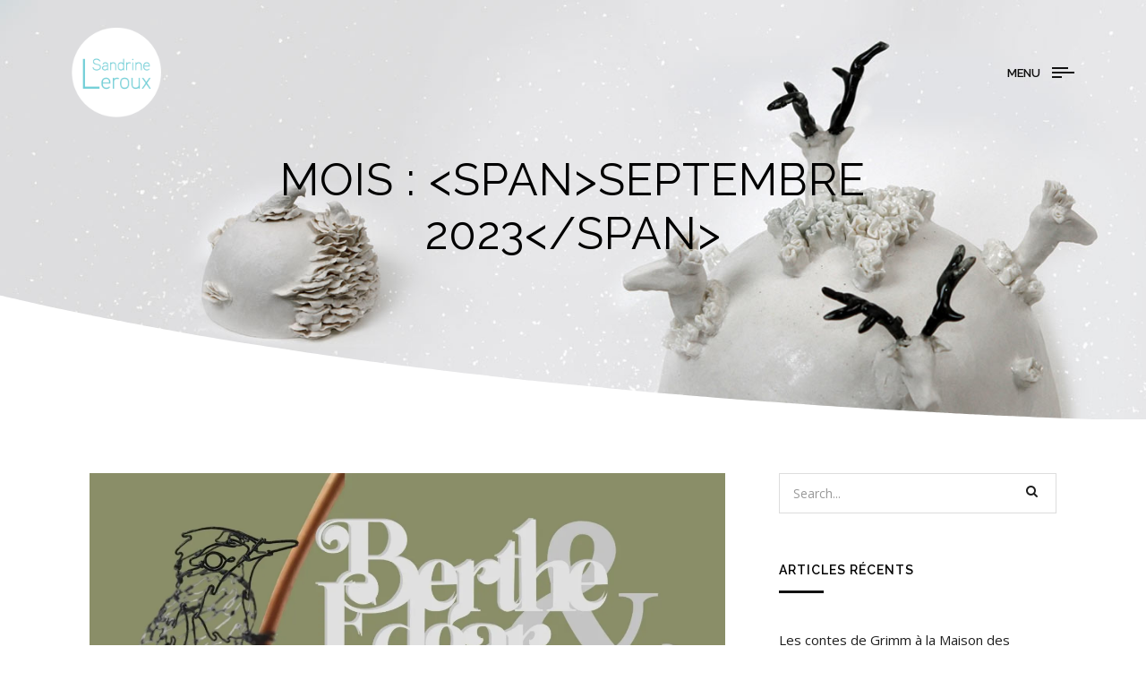

--- FILE ---
content_type: text/html; charset=UTF-8
request_url: https://www.sandrineleroux.fr/2023/09/
body_size: 16742
content:
<!DOCTYPE html>
<html lang="fr-FR">
<head>
        <meta charset="UTF-8">
    <meta name="viewport" content="width=device-width, initial-scale=1">
    <link rel="profile" href="http://gmpg.org/xfn/11">
    <link rel="pingback" href="https://www.sandrineleroux.fr/xmlrpc.php">
            <link rel="shortcut icon" href="http://www.sandrineleroux.fr/wp-content/uploads/2018/02/logo-sandrine-leroux-1.png">
        <link rel="apple-touch-icon"
              href="http://www.sandrineleroux.fr/wp-content/uploads/2018/02/logo-sandrine-leroux-1.png"/>
            <meta name='robots' content='noindex, follow' />
	<style>img:is([sizes="auto" i], [sizes^="auto," i]) { contain-intrinsic-size: 3000px 1500px }</style>
	
	<!-- This site is optimized with the Yoast SEO plugin v24.9 - https://yoast.com/wordpress/plugins/seo/ -->
	<title>septembre 2023 - Sandrine Leroux</title>
	<meta property="og:locale" content="fr_FR" />
	<meta property="og:type" content="website" />
	<meta property="og:title" content="septembre 2023 - Sandrine Leroux" />
	<meta property="og:url" content="https://www.sandrineleroux.fr/2023/09/" />
	<meta property="og:site_name" content="Sandrine Leroux" />
	<meta name="twitter:card" content="summary_large_image" />
	<script type="application/ld+json" class="yoast-schema-graph">{"@context":"https://schema.org","@graph":[{"@type":"CollectionPage","@id":"https://www.sandrineleroux.fr/2023/09/","url":"https://www.sandrineleroux.fr/2023/09/","name":"septembre 2023 - Sandrine Leroux","isPartOf":{"@id":"https://www.sandrineleroux.fr/#website"},"primaryImageOfPage":{"@id":"https://www.sandrineleroux.fr/2023/09/#primaryimage"},"image":{"@id":"https://www.sandrineleroux.fr/2023/09/#primaryimage"},"thumbnailUrl":"https://www.sandrineleroux.fr/wp-content/uploads/2023/09/galerie-Berthe-et-Edgar.jpg","breadcrumb":{"@id":"https://www.sandrineleroux.fr/2023/09/#breadcrumb"},"inLanguage":"fr-FR"},{"@type":"ImageObject","inLanguage":"fr-FR","@id":"https://www.sandrineleroux.fr/2023/09/#primaryimage","url":"https://www.sandrineleroux.fr/wp-content/uploads/2023/09/galerie-Berthe-et-Edgar.jpg","contentUrl":"https://www.sandrineleroux.fr/wp-content/uploads/2023/09/galerie-Berthe-et-Edgar.jpg","width":1587,"height":2245},{"@type":"BreadcrumbList","@id":"https://www.sandrineleroux.fr/2023/09/#breadcrumb","itemListElement":[{"@type":"ListItem","position":1,"name":"Accueil","item":"https://www.sandrineleroux.fr/"},{"@type":"ListItem","position":2,"name":"Archives pour septembre 2023"}]},{"@type":"WebSite","@id":"https://www.sandrineleroux.fr/#website","url":"https://www.sandrineleroux.fr/","name":"Sandrine Leroux","description":"Sculpteur","potentialAction":[{"@type":"SearchAction","target":{"@type":"EntryPoint","urlTemplate":"https://www.sandrineleroux.fr/?s={search_term_string}"},"query-input":{"@type":"PropertyValueSpecification","valueRequired":true,"valueName":"search_term_string"}}],"inLanguage":"fr-FR"}]}</script>
	<!-- / Yoast SEO plugin. -->


<link rel='dns-prefetch' href='//www.sandrineleroux.fr' />
<link rel='dns-prefetch' href='//platform-api.sharethis.com' />
<link rel='dns-prefetch' href='//stats.wp.com' />
<link rel='dns-prefetch' href='//fonts.googleapis.com' />
<link rel='dns-prefetch' href='//v0.wordpress.com' />
<link rel='preconnect' href='//i0.wp.com' />
<link rel='preconnect' href='//c0.wp.com' />
<link rel="alternate" type="application/rss+xml" title="Sandrine Leroux &raquo; Flux" href="https://www.sandrineleroux.fr/feed/" />
<link rel="alternate" type="application/rss+xml" title="Sandrine Leroux &raquo; Flux des commentaires" href="https://www.sandrineleroux.fr/comments/feed/" />
		<!-- This site uses the Google Analytics by ExactMetrics plugin v8.5.3 - Using Analytics tracking - https://www.exactmetrics.com/ -->
							<script src="//www.googletagmanager.com/gtag/js?id=G-ZER23QQLDY"  data-cfasync="false" data-wpfc-render="false" type="text/javascript" async></script>
			<script data-cfasync="false" data-wpfc-render="false" type="text/javascript">
				var em_version = '8.5.3';
				var em_track_user = true;
				var em_no_track_reason = '';
								var ExactMetricsDefaultLocations = {"page_location":"https:\/\/www.sandrineleroux.fr\/2023\/09\/"};
				if ( typeof ExactMetricsPrivacyGuardFilter === 'function' ) {
					var ExactMetricsLocations = (typeof ExactMetricsExcludeQuery === 'object') ? ExactMetricsPrivacyGuardFilter( ExactMetricsExcludeQuery ) : ExactMetricsPrivacyGuardFilter( ExactMetricsDefaultLocations );
				} else {
					var ExactMetricsLocations = (typeof ExactMetricsExcludeQuery === 'object') ? ExactMetricsExcludeQuery : ExactMetricsDefaultLocations;
				}

								var disableStrs = [
										'ga-disable-G-ZER23QQLDY',
									];

				/* Function to detect opted out users */
				function __gtagTrackerIsOptedOut() {
					for (var index = 0; index < disableStrs.length; index++) {
						if (document.cookie.indexOf(disableStrs[index] + '=true') > -1) {
							return true;
						}
					}

					return false;
				}

				/* Disable tracking if the opt-out cookie exists. */
				if (__gtagTrackerIsOptedOut()) {
					for (var index = 0; index < disableStrs.length; index++) {
						window[disableStrs[index]] = true;
					}
				}

				/* Opt-out function */
				function __gtagTrackerOptout() {
					for (var index = 0; index < disableStrs.length; index++) {
						document.cookie = disableStrs[index] + '=true; expires=Thu, 31 Dec 2099 23:59:59 UTC; path=/';
						window[disableStrs[index]] = true;
					}
				}

				if ('undefined' === typeof gaOptout) {
					function gaOptout() {
						__gtagTrackerOptout();
					}
				}
								window.dataLayer = window.dataLayer || [];

				window.ExactMetricsDualTracker = {
					helpers: {},
					trackers: {},
				};
				if (em_track_user) {
					function __gtagDataLayer() {
						dataLayer.push(arguments);
					}

					function __gtagTracker(type, name, parameters) {
						if (!parameters) {
							parameters = {};
						}

						if (parameters.send_to) {
							__gtagDataLayer.apply(null, arguments);
							return;
						}

						if (type === 'event') {
														parameters.send_to = exactmetrics_frontend.v4_id;
							var hookName = name;
							if (typeof parameters['event_category'] !== 'undefined') {
								hookName = parameters['event_category'] + ':' + name;
							}

							if (typeof ExactMetricsDualTracker.trackers[hookName] !== 'undefined') {
								ExactMetricsDualTracker.trackers[hookName](parameters);
							} else {
								__gtagDataLayer('event', name, parameters);
							}
							
						} else {
							__gtagDataLayer.apply(null, arguments);
						}
					}

					__gtagTracker('js', new Date());
					__gtagTracker('set', {
						'developer_id.dNDMyYj': true,
											});
					if ( ExactMetricsLocations.page_location ) {
						__gtagTracker('set', ExactMetricsLocations);
					}
										__gtagTracker('config', 'G-ZER23QQLDY', {"forceSSL":"true"} );
															window.gtag = __gtagTracker;										(function () {
						/* https://developers.google.com/analytics/devguides/collection/analyticsjs/ */
						/* ga and __gaTracker compatibility shim. */
						var noopfn = function () {
							return null;
						};
						var newtracker = function () {
							return new Tracker();
						};
						var Tracker = function () {
							return null;
						};
						var p = Tracker.prototype;
						p.get = noopfn;
						p.set = noopfn;
						p.send = function () {
							var args = Array.prototype.slice.call(arguments);
							args.unshift('send');
							__gaTracker.apply(null, args);
						};
						var __gaTracker = function () {
							var len = arguments.length;
							if (len === 0) {
								return;
							}
							var f = arguments[len - 1];
							if (typeof f !== 'object' || f === null || typeof f.hitCallback !== 'function') {
								if ('send' === arguments[0]) {
									var hitConverted, hitObject = false, action;
									if ('event' === arguments[1]) {
										if ('undefined' !== typeof arguments[3]) {
											hitObject = {
												'eventAction': arguments[3],
												'eventCategory': arguments[2],
												'eventLabel': arguments[4],
												'value': arguments[5] ? arguments[5] : 1,
											}
										}
									}
									if ('pageview' === arguments[1]) {
										if ('undefined' !== typeof arguments[2]) {
											hitObject = {
												'eventAction': 'page_view',
												'page_path': arguments[2],
											}
										}
									}
									if (typeof arguments[2] === 'object') {
										hitObject = arguments[2];
									}
									if (typeof arguments[5] === 'object') {
										Object.assign(hitObject, arguments[5]);
									}
									if ('undefined' !== typeof arguments[1].hitType) {
										hitObject = arguments[1];
										if ('pageview' === hitObject.hitType) {
											hitObject.eventAction = 'page_view';
										}
									}
									if (hitObject) {
										action = 'timing' === arguments[1].hitType ? 'timing_complete' : hitObject.eventAction;
										hitConverted = mapArgs(hitObject);
										__gtagTracker('event', action, hitConverted);
									}
								}
								return;
							}

							function mapArgs(args) {
								var arg, hit = {};
								var gaMap = {
									'eventCategory': 'event_category',
									'eventAction': 'event_action',
									'eventLabel': 'event_label',
									'eventValue': 'event_value',
									'nonInteraction': 'non_interaction',
									'timingCategory': 'event_category',
									'timingVar': 'name',
									'timingValue': 'value',
									'timingLabel': 'event_label',
									'page': 'page_path',
									'location': 'page_location',
									'title': 'page_title',
									'referrer' : 'page_referrer',
								};
								for (arg in args) {
																		if (!(!args.hasOwnProperty(arg) || !gaMap.hasOwnProperty(arg))) {
										hit[gaMap[arg]] = args[arg];
									} else {
										hit[arg] = args[arg];
									}
								}
								return hit;
							}

							try {
								f.hitCallback();
							} catch (ex) {
							}
						};
						__gaTracker.create = newtracker;
						__gaTracker.getByName = newtracker;
						__gaTracker.getAll = function () {
							return [];
						};
						__gaTracker.remove = noopfn;
						__gaTracker.loaded = true;
						window['__gaTracker'] = __gaTracker;
					})();
									} else {
										console.log("");
					(function () {
						function __gtagTracker() {
							return null;
						}

						window['__gtagTracker'] = __gtagTracker;
						window['gtag'] = __gtagTracker;
					})();
									}
			</script>
				<!-- / Google Analytics by ExactMetrics -->
		<script type="text/javascript">
/* <![CDATA[ */
window._wpemojiSettings = {"baseUrl":"https:\/\/s.w.org\/images\/core\/emoji\/15.0.3\/72x72\/","ext":".png","svgUrl":"https:\/\/s.w.org\/images\/core\/emoji\/15.0.3\/svg\/","svgExt":".svg","source":{"concatemoji":"https:\/\/www.sandrineleroux.fr\/wp-includes\/js\/wp-emoji-release.min.js?ver=6.7.4"}};
/*! This file is auto-generated */
!function(i,n){var o,s,e;function c(e){try{var t={supportTests:e,timestamp:(new Date).valueOf()};sessionStorage.setItem(o,JSON.stringify(t))}catch(e){}}function p(e,t,n){e.clearRect(0,0,e.canvas.width,e.canvas.height),e.fillText(t,0,0);var t=new Uint32Array(e.getImageData(0,0,e.canvas.width,e.canvas.height).data),r=(e.clearRect(0,0,e.canvas.width,e.canvas.height),e.fillText(n,0,0),new Uint32Array(e.getImageData(0,0,e.canvas.width,e.canvas.height).data));return t.every(function(e,t){return e===r[t]})}function u(e,t,n){switch(t){case"flag":return n(e,"\ud83c\udff3\ufe0f\u200d\u26a7\ufe0f","\ud83c\udff3\ufe0f\u200b\u26a7\ufe0f")?!1:!n(e,"\ud83c\uddfa\ud83c\uddf3","\ud83c\uddfa\u200b\ud83c\uddf3")&&!n(e,"\ud83c\udff4\udb40\udc67\udb40\udc62\udb40\udc65\udb40\udc6e\udb40\udc67\udb40\udc7f","\ud83c\udff4\u200b\udb40\udc67\u200b\udb40\udc62\u200b\udb40\udc65\u200b\udb40\udc6e\u200b\udb40\udc67\u200b\udb40\udc7f");case"emoji":return!n(e,"\ud83d\udc26\u200d\u2b1b","\ud83d\udc26\u200b\u2b1b")}return!1}function f(e,t,n){var r="undefined"!=typeof WorkerGlobalScope&&self instanceof WorkerGlobalScope?new OffscreenCanvas(300,150):i.createElement("canvas"),a=r.getContext("2d",{willReadFrequently:!0}),o=(a.textBaseline="top",a.font="600 32px Arial",{});return e.forEach(function(e){o[e]=t(a,e,n)}),o}function t(e){var t=i.createElement("script");t.src=e,t.defer=!0,i.head.appendChild(t)}"undefined"!=typeof Promise&&(o="wpEmojiSettingsSupports",s=["flag","emoji"],n.supports={everything:!0,everythingExceptFlag:!0},e=new Promise(function(e){i.addEventListener("DOMContentLoaded",e,{once:!0})}),new Promise(function(t){var n=function(){try{var e=JSON.parse(sessionStorage.getItem(o));if("object"==typeof e&&"number"==typeof e.timestamp&&(new Date).valueOf()<e.timestamp+604800&&"object"==typeof e.supportTests)return e.supportTests}catch(e){}return null}();if(!n){if("undefined"!=typeof Worker&&"undefined"!=typeof OffscreenCanvas&&"undefined"!=typeof URL&&URL.createObjectURL&&"undefined"!=typeof Blob)try{var e="postMessage("+f.toString()+"("+[JSON.stringify(s),u.toString(),p.toString()].join(",")+"));",r=new Blob([e],{type:"text/javascript"}),a=new Worker(URL.createObjectURL(r),{name:"wpTestEmojiSupports"});return void(a.onmessage=function(e){c(n=e.data),a.terminate(),t(n)})}catch(e){}c(n=f(s,u,p))}t(n)}).then(function(e){for(var t in e)n.supports[t]=e[t],n.supports.everything=n.supports.everything&&n.supports[t],"flag"!==t&&(n.supports.everythingExceptFlag=n.supports.everythingExceptFlag&&n.supports[t]);n.supports.everythingExceptFlag=n.supports.everythingExceptFlag&&!n.supports.flag,n.DOMReady=!1,n.readyCallback=function(){n.DOMReady=!0}}).then(function(){return e}).then(function(){var e;n.supports.everything||(n.readyCallback(),(e=n.source||{}).concatemoji?t(e.concatemoji):e.wpemoji&&e.twemoji&&(t(e.twemoji),t(e.wpemoji)))}))}((window,document),window._wpemojiSettings);
/* ]]> */
</script>
<link rel='stylesheet' id='font-pe-icon-7-stroke-css' href='https://www.sandrineleroux.fr/wp-content/themes/maav/assets/libs/pe-icon-7-stroke/css/pe-icon-7-stroke.min.css?ver=6.7.4' type='text/css' media='all' />
<link rel='stylesheet' id='font-etline-css' href='https://www.sandrineleroux.fr/wp-content/themes/maav/assets/libs/et-line/etline.css?ver=6.7.4' type='text/css' media='all' />
<link rel='stylesheet' id='responsive-slider-css' href='https://www.sandrineleroux.fr/wp-content/plugins/responsive-slider/css/responsive-slider.css?ver=0.1' type='text/css' media='all' />
<style id='wp-emoji-styles-inline-css' type='text/css'>

	img.wp-smiley, img.emoji {
		display: inline !important;
		border: none !important;
		box-shadow: none !important;
		height: 1em !important;
		width: 1em !important;
		margin: 0 0.07em !important;
		vertical-align: -0.1em !important;
		background: none !important;
		padding: 0 !important;
	}
</style>
<link rel='stylesheet' id='wp-block-library-css' href='https://c0.wp.com/c/6.7.4/wp-includes/css/dist/block-library/style.min.css' type='text/css' media='all' />
<link rel='stylesheet' id='mediaelement-css' href='https://c0.wp.com/c/6.7.4/wp-includes/js/mediaelement/mediaelementplayer-legacy.min.css' type='text/css' media='all' />
<link rel='stylesheet' id='wp-mediaelement-css' href='https://c0.wp.com/c/6.7.4/wp-includes/js/mediaelement/wp-mediaelement.min.css' type='text/css' media='all' />
<style id='jetpack-sharing-buttons-style-inline-css' type='text/css'>
.jetpack-sharing-buttons__services-list{display:flex;flex-direction:row;flex-wrap:wrap;gap:0;list-style-type:none;margin:5px;padding:0}.jetpack-sharing-buttons__services-list.has-small-icon-size{font-size:12px}.jetpack-sharing-buttons__services-list.has-normal-icon-size{font-size:16px}.jetpack-sharing-buttons__services-list.has-large-icon-size{font-size:24px}.jetpack-sharing-buttons__services-list.has-huge-icon-size{font-size:36px}@media print{.jetpack-sharing-buttons__services-list{display:none!important}}.editor-styles-wrapper .wp-block-jetpack-sharing-buttons{gap:0;padding-inline-start:0}ul.jetpack-sharing-buttons__services-list.has-background{padding:1.25em 2.375em}
</style>
<style id='classic-theme-styles-inline-css' type='text/css'>
/*! This file is auto-generated */
.wp-block-button__link{color:#fff;background-color:#32373c;border-radius:9999px;box-shadow:none;text-decoration:none;padding:calc(.667em + 2px) calc(1.333em + 2px);font-size:1.125em}.wp-block-file__button{background:#32373c;color:#fff;text-decoration:none}
</style>
<style id='global-styles-inline-css' type='text/css'>
:root{--wp--preset--aspect-ratio--square: 1;--wp--preset--aspect-ratio--4-3: 4/3;--wp--preset--aspect-ratio--3-4: 3/4;--wp--preset--aspect-ratio--3-2: 3/2;--wp--preset--aspect-ratio--2-3: 2/3;--wp--preset--aspect-ratio--16-9: 16/9;--wp--preset--aspect-ratio--9-16: 9/16;--wp--preset--color--black: #000000;--wp--preset--color--cyan-bluish-gray: #abb8c3;--wp--preset--color--white: #ffffff;--wp--preset--color--pale-pink: #f78da7;--wp--preset--color--vivid-red: #cf2e2e;--wp--preset--color--luminous-vivid-orange: #ff6900;--wp--preset--color--luminous-vivid-amber: #fcb900;--wp--preset--color--light-green-cyan: #7bdcb5;--wp--preset--color--vivid-green-cyan: #00d084;--wp--preset--color--pale-cyan-blue: #8ed1fc;--wp--preset--color--vivid-cyan-blue: #0693e3;--wp--preset--color--vivid-purple: #9b51e0;--wp--preset--gradient--vivid-cyan-blue-to-vivid-purple: linear-gradient(135deg,rgba(6,147,227,1) 0%,rgb(155,81,224) 100%);--wp--preset--gradient--light-green-cyan-to-vivid-green-cyan: linear-gradient(135deg,rgb(122,220,180) 0%,rgb(0,208,130) 100%);--wp--preset--gradient--luminous-vivid-amber-to-luminous-vivid-orange: linear-gradient(135deg,rgba(252,185,0,1) 0%,rgba(255,105,0,1) 100%);--wp--preset--gradient--luminous-vivid-orange-to-vivid-red: linear-gradient(135deg,rgba(255,105,0,1) 0%,rgb(207,46,46) 100%);--wp--preset--gradient--very-light-gray-to-cyan-bluish-gray: linear-gradient(135deg,rgb(238,238,238) 0%,rgb(169,184,195) 100%);--wp--preset--gradient--cool-to-warm-spectrum: linear-gradient(135deg,rgb(74,234,220) 0%,rgb(151,120,209) 20%,rgb(207,42,186) 40%,rgb(238,44,130) 60%,rgb(251,105,98) 80%,rgb(254,248,76) 100%);--wp--preset--gradient--blush-light-purple: linear-gradient(135deg,rgb(255,206,236) 0%,rgb(152,150,240) 100%);--wp--preset--gradient--blush-bordeaux: linear-gradient(135deg,rgb(254,205,165) 0%,rgb(254,45,45) 50%,rgb(107,0,62) 100%);--wp--preset--gradient--luminous-dusk: linear-gradient(135deg,rgb(255,203,112) 0%,rgb(199,81,192) 50%,rgb(65,88,208) 100%);--wp--preset--gradient--pale-ocean: linear-gradient(135deg,rgb(255,245,203) 0%,rgb(182,227,212) 50%,rgb(51,167,181) 100%);--wp--preset--gradient--electric-grass: linear-gradient(135deg,rgb(202,248,128) 0%,rgb(113,206,126) 100%);--wp--preset--gradient--midnight: linear-gradient(135deg,rgb(2,3,129) 0%,rgb(40,116,252) 100%);--wp--preset--font-size--small: 13px;--wp--preset--font-size--medium: 20px;--wp--preset--font-size--large: 36px;--wp--preset--font-size--x-large: 42px;--wp--preset--spacing--20: 0.44rem;--wp--preset--spacing--30: 0.67rem;--wp--preset--spacing--40: 1rem;--wp--preset--spacing--50: 1.5rem;--wp--preset--spacing--60: 2.25rem;--wp--preset--spacing--70: 3.38rem;--wp--preset--spacing--80: 5.06rem;--wp--preset--shadow--natural: 6px 6px 9px rgba(0, 0, 0, 0.2);--wp--preset--shadow--deep: 12px 12px 50px rgba(0, 0, 0, 0.4);--wp--preset--shadow--sharp: 6px 6px 0px rgba(0, 0, 0, 0.2);--wp--preset--shadow--outlined: 6px 6px 0px -3px rgba(255, 255, 255, 1), 6px 6px rgba(0, 0, 0, 1);--wp--preset--shadow--crisp: 6px 6px 0px rgba(0, 0, 0, 1);}:where(.is-layout-flex){gap: 0.5em;}:where(.is-layout-grid){gap: 0.5em;}body .is-layout-flex{display: flex;}.is-layout-flex{flex-wrap: wrap;align-items: center;}.is-layout-flex > :is(*, div){margin: 0;}body .is-layout-grid{display: grid;}.is-layout-grid > :is(*, div){margin: 0;}:where(.wp-block-columns.is-layout-flex){gap: 2em;}:where(.wp-block-columns.is-layout-grid){gap: 2em;}:where(.wp-block-post-template.is-layout-flex){gap: 1.25em;}:where(.wp-block-post-template.is-layout-grid){gap: 1.25em;}.has-black-color{color: var(--wp--preset--color--black) !important;}.has-cyan-bluish-gray-color{color: var(--wp--preset--color--cyan-bluish-gray) !important;}.has-white-color{color: var(--wp--preset--color--white) !important;}.has-pale-pink-color{color: var(--wp--preset--color--pale-pink) !important;}.has-vivid-red-color{color: var(--wp--preset--color--vivid-red) !important;}.has-luminous-vivid-orange-color{color: var(--wp--preset--color--luminous-vivid-orange) !important;}.has-luminous-vivid-amber-color{color: var(--wp--preset--color--luminous-vivid-amber) !important;}.has-light-green-cyan-color{color: var(--wp--preset--color--light-green-cyan) !important;}.has-vivid-green-cyan-color{color: var(--wp--preset--color--vivid-green-cyan) !important;}.has-pale-cyan-blue-color{color: var(--wp--preset--color--pale-cyan-blue) !important;}.has-vivid-cyan-blue-color{color: var(--wp--preset--color--vivid-cyan-blue) !important;}.has-vivid-purple-color{color: var(--wp--preset--color--vivid-purple) !important;}.has-black-background-color{background-color: var(--wp--preset--color--black) !important;}.has-cyan-bluish-gray-background-color{background-color: var(--wp--preset--color--cyan-bluish-gray) !important;}.has-white-background-color{background-color: var(--wp--preset--color--white) !important;}.has-pale-pink-background-color{background-color: var(--wp--preset--color--pale-pink) !important;}.has-vivid-red-background-color{background-color: var(--wp--preset--color--vivid-red) !important;}.has-luminous-vivid-orange-background-color{background-color: var(--wp--preset--color--luminous-vivid-orange) !important;}.has-luminous-vivid-amber-background-color{background-color: var(--wp--preset--color--luminous-vivid-amber) !important;}.has-light-green-cyan-background-color{background-color: var(--wp--preset--color--light-green-cyan) !important;}.has-vivid-green-cyan-background-color{background-color: var(--wp--preset--color--vivid-green-cyan) !important;}.has-pale-cyan-blue-background-color{background-color: var(--wp--preset--color--pale-cyan-blue) !important;}.has-vivid-cyan-blue-background-color{background-color: var(--wp--preset--color--vivid-cyan-blue) !important;}.has-vivid-purple-background-color{background-color: var(--wp--preset--color--vivid-purple) !important;}.has-black-border-color{border-color: var(--wp--preset--color--black) !important;}.has-cyan-bluish-gray-border-color{border-color: var(--wp--preset--color--cyan-bluish-gray) !important;}.has-white-border-color{border-color: var(--wp--preset--color--white) !important;}.has-pale-pink-border-color{border-color: var(--wp--preset--color--pale-pink) !important;}.has-vivid-red-border-color{border-color: var(--wp--preset--color--vivid-red) !important;}.has-luminous-vivid-orange-border-color{border-color: var(--wp--preset--color--luminous-vivid-orange) !important;}.has-luminous-vivid-amber-border-color{border-color: var(--wp--preset--color--luminous-vivid-amber) !important;}.has-light-green-cyan-border-color{border-color: var(--wp--preset--color--light-green-cyan) !important;}.has-vivid-green-cyan-border-color{border-color: var(--wp--preset--color--vivid-green-cyan) !important;}.has-pale-cyan-blue-border-color{border-color: var(--wp--preset--color--pale-cyan-blue) !important;}.has-vivid-cyan-blue-border-color{border-color: var(--wp--preset--color--vivid-cyan-blue) !important;}.has-vivid-purple-border-color{border-color: var(--wp--preset--color--vivid-purple) !important;}.has-vivid-cyan-blue-to-vivid-purple-gradient-background{background: var(--wp--preset--gradient--vivid-cyan-blue-to-vivid-purple) !important;}.has-light-green-cyan-to-vivid-green-cyan-gradient-background{background: var(--wp--preset--gradient--light-green-cyan-to-vivid-green-cyan) !important;}.has-luminous-vivid-amber-to-luminous-vivid-orange-gradient-background{background: var(--wp--preset--gradient--luminous-vivid-amber-to-luminous-vivid-orange) !important;}.has-luminous-vivid-orange-to-vivid-red-gradient-background{background: var(--wp--preset--gradient--luminous-vivid-orange-to-vivid-red) !important;}.has-very-light-gray-to-cyan-bluish-gray-gradient-background{background: var(--wp--preset--gradient--very-light-gray-to-cyan-bluish-gray) !important;}.has-cool-to-warm-spectrum-gradient-background{background: var(--wp--preset--gradient--cool-to-warm-spectrum) !important;}.has-blush-light-purple-gradient-background{background: var(--wp--preset--gradient--blush-light-purple) !important;}.has-blush-bordeaux-gradient-background{background: var(--wp--preset--gradient--blush-bordeaux) !important;}.has-luminous-dusk-gradient-background{background: var(--wp--preset--gradient--luminous-dusk) !important;}.has-pale-ocean-gradient-background{background: var(--wp--preset--gradient--pale-ocean) !important;}.has-electric-grass-gradient-background{background: var(--wp--preset--gradient--electric-grass) !important;}.has-midnight-gradient-background{background: var(--wp--preset--gradient--midnight) !important;}.has-small-font-size{font-size: var(--wp--preset--font-size--small) !important;}.has-medium-font-size{font-size: var(--wp--preset--font-size--medium) !important;}.has-large-font-size{font-size: var(--wp--preset--font-size--large) !important;}.has-x-large-font-size{font-size: var(--wp--preset--font-size--x-large) !important;}
:where(.wp-block-post-template.is-layout-flex){gap: 1.25em;}:where(.wp-block-post-template.is-layout-grid){gap: 1.25em;}
:where(.wp-block-columns.is-layout-flex){gap: 2em;}:where(.wp-block-columns.is-layout-grid){gap: 2em;}
:root :where(.wp-block-pullquote){font-size: 1.5em;line-height: 1.6;}
</style>
<link rel='stylesheet' id='cptch_stylesheet-css' href='https://www.sandrineleroux.fr/wp-content/plugins/captcha/css/front_end_style.css?ver=4.4.5' type='text/css' media='all' />
<link rel='stylesheet' id='dashicons-css' href='https://c0.wp.com/c/6.7.4/wp-includes/css/dashicons.min.css' type='text/css' media='all' />
<link rel='stylesheet' id='cptch_desktop_style-css' href='https://www.sandrineleroux.fr/wp-content/plugins/captcha/css/desktop_style.css?ver=4.4.5' type='text/css' media='all' />
<link rel='stylesheet' id='contact-form-7-css' href='https://www.sandrineleroux.fr/wp-content/plugins/contact-form-7/includes/css/styles.css?ver=5.7.7' type='text/css' media='all' />
<link rel='stylesheet' id='ion-icons-css' href='https://www.sandrineleroux.fr/wp-content/themes/maav/assets/libs/ion/css/ionicons.min.css?ver=6.7.4' type='text/css' media='all' />
<link rel='stylesheet' id='etline-css' href='https://www.sandrineleroux.fr/wp-content/themes/maav/assets/libs/et-line/etline.css?ver=6.7.4' type='text/css' media='all' />
<link rel='stylesheet' id='pe-icon-7-stroke-css' href='https://www.sandrineleroux.fr/wp-content/themes/maav/assets/libs/pe-icon-7-stroke/css/pe-icon-7-stroke.min.css?ver=6.7.4' type='text/css' media='all' />
<link rel='stylesheet' id='waitme-css' href='https://www.sandrineleroux.fr/wp-content/themes/maav/assets/libs/waitMe/waitMe.min.css?ver=6.7.4' type='text/css' media='all' />
<link rel='stylesheet' id='magnific-popup-css' href='https://www.sandrineleroux.fr/wp-content/themes/maav/assets/libs/magnific-popup/magnific-popup.css?ver=6.7.4' type='text/css' media='all' />
<link rel='stylesheet' id='colorbox-css' href='https://www.sandrineleroux.fr/wp-content/themes/maav/assets/libs/colorbox/colorbox.css?ver=6.7.4' type='text/css' media='all' />
<link rel='stylesheet' id='style-css' href='https://www.sandrineleroux.fr/wp-content/themes/maav/style.css?ver=6.7.4' type='text/css' media='all' />
<link rel='stylesheet' id='main-css' href='https://www.sandrineleroux.fr/wp-content/themes/maav/assets/css/main.css?ver=6.7.4' type='text/css' media='all' />
<link rel='stylesheet' id='kirki-styles-maav-css' href='https://www.sandrineleroux.fr/wp-content/themes/maav/core/kirki/assets/css/kirki-styles.css?ver=3.0.16' type='text/css' media='all' />
<style id='kirki-styles-maav-inline-css' type='text/css'>
.maav-grid-classic .post-title a:hover, .maav-grid-masonry .post-title a:hover, .maav-grid-metro .post-title a:hover, .content404 .icon i, .maav-posts.style-4 .post-categories, .woocommerce .product .price ins, .woocommerce .widget_price_filter .price_slider_amount .button:hover, .maav-heading.style-2 .heading-text, .btn-filter.current, .maav-posts .post-categories a, .related-portfolio-title.related-portfolio-title a:hover, .related-portfolio-categories.related-portfolio-categories a:hover, .maav-portfolios .portfolio-title.portfolio-title a:hover, .maav-portfolios .portfolio-categories.portfolio-categories a:hover, .maav-button.style-2:hover, .maav-button.style-2:focus, .maav-pricing-table.style-1 .maav-pricing-heading, .social-networks-widget .social-network-list a:hover,.maav-counter.style-1 .counter, .primary-color, #maav-esg-our-work .esg-filterbutton.selected, .maav-recent-posts .post-categories a, .maav-our-team .our-team-social-networks a:hover, .maav-box-icon:hover .heading, .maav-box-icon.style-4:hover .icon, .woocommerce-cart .cart-collaterals .cart_totals tr.order-total th, .woocommerce-cart .cart-collaterals .cart_totals tr.order-total, .woocommerce div.product .stock{color:#1e1e1e;}.primary-bgcolor, .vc_progress_bar.vc_progress-bar-color-main_color .vc_general.vc_single_bar .vc_bar, .maav-grid-wrapper .filter-counter, .onsale{background-color:#1e1e1e;}.primary-border-color, .maav-box-icon.style-2 .icon{border-color:#1e1e1e;}.maav-grid-wrapper .filter-counter:before{border-top-color:#1e1e1e;}.secondary-color{color:#1e1e1e;}.secondary-bgcolor, .maav-counter.style-2 .maav-counter-item{background-color:#1e1e1e;}.secondary-border-color{border-color:#1e1e1e;}body,p, .maav-portfolios.style-3 .portfolio-categories a, .maav-portfolios.style-2 .portfolio-categories a, .maav-portfolios.style-4 .portfolio-categories a, .maav-grid-classic .post-categories a, .maav-grid-masonry .post-categories a, .maav-grid-metro .post-categories a{font-family:"Open Sans", Helvetica, Arial, sans-serif;font-size:15px;font-weight:400;font-style:bold;line-height:1.7;}body{color:#1e1e1e;}a{color:#121212;}a:hover, a:focus{color:#1e1e1e;}h1,h2,h3,h4,h5,h6, .maav-recent-posts.style-1 .post-categories, #maav-esg-our-work .esg-filterbutton, .maav-testimonial.style-1 span[itemprop="name"], .page-pagination a, .page-pagination span, .woocommerce table.shop_table th{font-family:Raleway, Helvetica, Arial, sans-serif;font-weight:600;font-style:bold;letter-spacing:1px;line-height:1.5;}h1{font-size:28px;}h2{font-size:24px;}h3{font-size:20px;}h4{font-size:16px;}h5{font-size:14px;}h6{font-size:12px;}h1,h2,h3,h4,h5,h6, .page-pagination a, .page-pagination span, .comment-nav-links a, .comment-nav-links span, .woocommerce table.shop_table th{color:#000;}.woocommerce .woo-heading:after{background-color:#000;}.maav-button, button, input[type="button"], input[type="reset"], input[type="submit"], .maav-grid-wrapper .btn-filter, .woocommerce #respond input#submit, .woocommerce a.button, .woocommerce button.button, .woocommerce input.button, .woocommerce-cart .wc-proceed-to-checkout a.checkout-button{font-family:Raleway, Helvetica, Arial, sans-serif;font-size:14px;font-weight:700;font-style:bold;letter-spacing:0.08em;line-height:1.5;text-transform:uppercase;}.maav-button, button, input[type="button"], input[type="reset"], input[type="submit"], .woocommerce #respond input#submit, .woocommerce a.button, .woocommerce button.button, .woocommerce input.button{color:#121212;}maav-button style-1{color:#121212 !important;border-color:#121212 !important;}.maav-button, button, input[type="button"], input[type="reset"], input[type="submit"], .woocommerce #respond input#submit, .woocommerce a.button, .woocommerce button.button, .woocommerce input.button, .woocommerce #respond input#submit, .woocommerce .button.button{border-color:#121212;}.maav-button:hover, button:hover, input[type="button"]:hover, input[type="reset"]:hover, input[type="submit"]:hover, .maav-button:focus, button:focus, input[type="button"]:focus, input[type="reset"]:focus, input[type="submit"]:focus, .woocommerce #respond input#submit:focus, .woocommerce .button.button:focus, .woocommerce .button.button:hover{color:#fff;}.maav-button:hover, button:hover, input[type="button"]:hover, input[type="reset"]:hover, input[type="submit"]:hover, .maav-button:focus, button:focus, input[type="button"]:focus, input[type="reset"]:focus, input[type="submit"]:focus, .woocommerce #respond input#submit:hover, .woocommerce #respond input#submit:focus, .woocommerce .button.button:focus, .woocommerce .button.button:hover, .actions .button[name=update_cart]:not([disabled]){background-color:#121212;}maav-button style-1:hover{border-color:#121212 !important;}.maav-button:hover, button:hover, input[type="button"]:hover, input[type="reset"]:hover, input[type="submit"]:hover, .maav-button:focus, button:focus, input[type="button"]:focus, input[type="reset"]:focus, input[type="submit"]:focus, .woocommerce .button.button:focus, .woocommerce .button.button:hover{border-color:#121212;}.page-banner .page-feature-image{background-image:url("http://www.sandrineleroux.fr/wp-content/uploads/2018/01/porcelaine-1.jpg");}.maav_bread_crumb li, .maav_bread_crumb li a{font-family:Raleway, Helvetica, Arial, sans-serif;font-size:19px;font-weight:400;font-style:normal;letter-spacing:0em;line-height:30px;text-transform:none;}.page-breadcrumb .subtitle-t, .page-breadcrumb a, .portfolio-categories a{font-family:Raleway, Helvetica, Arial, sans-serif;font-size:19px;font-weight:400;font-style:normal;letter-spacing:0em;line-height:30px;text-transform:none;}.page-breadcrumb{color:#121212;}.page-breadcrumb a{color:#121212;}.page-breadcrumb a:hover{color:#1e1e1e;}body.boxed{background-color:#fff;}.page-logo img{width:110px;}.header01 .primary-menu-wrap a{font-family:Raleway, Helvetica, Arial, sans-serif;font-weight:700;font-style:bold;letter-spacing:0em;line-height:1.5;text-transform:uppercase;font-size:13px;color:#FFFFFF;}.header01 .primary-menu-wrap a:hover, .header01 .primary-menu-wrap .current-menu-ancestor > a, .header01 .primary-menu-wrap .current-menu-parent > a, .header01 .primary-menu-wrap .current-menu-item > a{color:#8E8E8E;}.header01 .primary-menu-wrap > ul > li > a, .header01 .primary-menu-wrap > div > ul > li > a{padding:40px 15px 40px 15px;}.header01 .primary-menu-wrap .sub-menu a{font-size:11px;}.header03 .primary-menu-wrap a, .page-open-mainmenu .page-open-mainmenu-title{font-family:Raleway, Helvetica, Arial, sans-serif;font-weight:600;font-style:bold;letter-spacing:0em;line-height:1.5;text-transform:uppercase;font-size:13px;color:#0C0C0C;}.header03 .primary-menu-wrap a:hover, .header03 .primary-menu-wrap .current-menu-ancestor > a, .header03 .primary-menu-wrap .current-menu-parent > a, .header03 .primary-menu-wrap .current-menu-item > a{color:#8E8E8E;}.header03 .primary-menu-wrap > ul > li > a, .header03 .primary-menu-wrap > div > ul > li > a{padding:39px 15px 39px 15px;}.header03 .primary-menu-wrap .sub-menu a{font-size:11px;}.page-toggle-mainmenu .page-toggle-mainmenu-icon, .page-toggle-mainmenu .page-toggle-mainmenu-icon:before, .page-toggle-mainmenu .page-toggle-mainmenu-icon:after{background-color:#121212;}.mobile-mainmenu-wrap a{font-family:Raleway, Helvetica, Arial, sans-serif;font-weight:700;font-style:bold;letter-spacing:0em;line-height:1.5;text-transform:uppercase;font-size:14px;color:#121212;}.mobile-mainmenu-wrap .current-menu-ancestor > a, .mobile-mainmenu-wrap .current-menu-parent > a, .mobile-mainmenu-wrap .current-menu-item > a, .mobile-mainmenu-wrap .menu a:hover{color:#1e1e1e;}.page-bottom-footer.style-2 .footer-container{padding:100px 0px 50px;;background-color:#fff;}.page-bottom-footer.style-2{font-family:"Open Sans", Helvetica, Arial, sans-serif;font-size:16px;font-weight:400;font-style:bold;letter-spacing:0em;line-height:1.5;color:#121212;}.page-bottom-footer.style-2 a{color:#7f7f7f;}.page-bottom-footer.style-2 a:hover{color:#68c6ce;}.single-post .page-banner .page-feature-image{background-image:url("http://www.sandrineleroux.fr/wp-content/uploads/2018/01/porcelaine-1.jpg");}
</style>
<link rel='stylesheet' id='chld_thm_cfg_child-css' href='https://www.sandrineleroux.fr/wp-content/themes/maav-child/style.css?ver=1.0.0.1517252448' type='text/css' media='all' />
<link rel='stylesheet' id='font-awesome-css' href='https://www.sandrineleroux.fr/wp-content/plugins/js_composer/assets/lib/bower/font-awesome/css/font-awesome.min.css?ver=5.1.1' type='text/css' media='all' />
<link rel='stylesheet' id='jmig_stylesheet-css' href='https://www.sandrineleroux.fr/wp-content/plugins/jquery-masonry-image-gallery/styles/jmig-masonry-v3-animation.css?ver=3.0.2' type='text/css' media='all' />
<!--[if lte IE 9]>
<link rel='stylesheet' id='jmig-lte-IE9-css' href='https://www.sandrineleroux.fr/wp-content/plugins/jquery-masonry-image-gallery/styles/jmig-lte-ie9.css?ver=3.0.2' type='text/css' media='all' />
<![endif]-->
<link rel='stylesheet' id='kirki_google_fonts-css' href='https://fonts.googleapis.com/css?family=Open+Sans%3A300italic%2Cregular%2Citalic%2C600italic%2C700italic%2C800italic%2C300italic%2Cregular%2Citalic%2C600italic%2C700italic%2C800italic%7CRaleway%3A600%2C100italic%2C200italic%2C300italic%2Cregular%2Citalic%2C500italic%2C600italic%2C700italic%2C800italic%2C900italic%2C700%2C100italic%2C200italic%2C300italic%2Cregular%2Citalic%2C500italic%2C600italic%2C700italic%2C800italic%2C900italic%2C100italic%2C200italic%2C300italic%2Cregular%2Citalic%2C500italic%2C600italic%2C700italic%2C800italic%2C900italic%2C100italic%2C200italic%2C300italic%2Cregular%2Citalic%2C500italic%2C600italic%2C700italic%2C800italic%2C900italic%2C100italic%2C200italic%2C300italic%2Cregular%2Citalic%2C500italic%2C600italic%2C700italic%2C800italic%2C900italic%2C100italic%2C200italic%2C300italic%2Cregular%2Citalic%2C500italic%2C600italic%2C700italic%2C800italic%2C900italic&#038;subset&#038;ver=3.0.16' type='text/css' media='all' />
<script type="text/javascript" src="https://c0.wp.com/c/6.7.4/wp-includes/js/jquery/jquery.min.js" id="jquery-core-js"></script>
<script type="text/javascript" src="https://c0.wp.com/c/6.7.4/wp-includes/js/jquery/jquery-migrate.min.js" id="jquery-migrate-js"></script>
<script type="text/javascript" src="https://www.sandrineleroux.fr/wp-content/plugins/google-analytics-dashboard-for-wp/assets/js/frontend-gtag.min.js?ver=8.5.3" id="exactmetrics-frontend-script-js" async="async" data-wp-strategy="async"></script>
<script data-cfasync="false" data-wpfc-render="false" type="text/javascript" id='exactmetrics-frontend-script-js-extra'>/* <![CDATA[ */
var exactmetrics_frontend = {"js_events_tracking":"true","download_extensions":"zip,mp3,mpeg,pdf,docx,pptx,xlsx,rar","inbound_paths":"[{\"path\":\"\\\/go\\\/\",\"label\":\"affiliate\"},{\"path\":\"\\\/recommend\\\/\",\"label\":\"affiliate\"}]","home_url":"https:\/\/www.sandrineleroux.fr","hash_tracking":"false","v4_id":"G-ZER23QQLDY"};/* ]]> */
</script>
<script type="text/javascript" src="//platform-api.sharethis.com/js/sharethis.js?ver=8.5.2#property=67c98f51bc169300120858dd&amp;product=gdpr-compliance-tool-v2&amp;source=simple-share-buttons-adder-wordpress" id="simple-share-buttons-adder-mu-js"></script>
<script type="text/javascript" id="simple-likes-public-js-js-extra">
/* <![CDATA[ */
var simpleLikes = {"ajaxurl":"https:\/\/www.sandrineleroux.fr\/wp-admin\/admin-ajax.php","like":"Like","unlike":"Unlike"};
/* ]]> */
</script>
<script type="text/javascript" src="https://www.sandrineleroux.fr/wp-content/themes/maav/assets/js/simple-likes-public.js?ver=0.5" id="simple-likes-public-js-js"></script>
<link rel="https://api.w.org/" href="https://www.sandrineleroux.fr/wp-json/" /><link rel="EditURI" type="application/rsd+xml" title="RSD" href="https://www.sandrineleroux.fr/xmlrpc.php?rsd" />
<meta name="generator" content="WordPress 6.7.4" />
	<style>img#wpstats{display:none}</style>
		<style type="text/css">.recentcomments a{display:inline !important;padding:0 !important;margin:0 !important;}</style><meta name="generator" content="Powered by Visual Composer - drag and drop page builder for WordPress."/>
<!--[if lte IE 9]><link rel="stylesheet" type="text/css" href="https://www.sandrineleroux.fr/wp-content/plugins/js_composer/assets/css/vc_lte_ie9.min.css" media="screen"><![endif]--><noscript><style type="text/css"> .wpb_animate_when_almost_visible { opacity: 1; }</style></noscript></head>

<body class="archive date group-blog header03 core_134 wpb-js-composer js-comp-ver-5.1.1 vc_responsive">
<div id="preloader">
		<div class="clock"></div>
</div>
<div id="page" class="hfeed site page-wrapper">
        <header id="page-header" class="page-header">
	<div class="page-header-inner">
		<div class="page-logo">
						<a href="https://www.sandrineleroux.fr/" rel="home">
									<img
						src="http://www.sandrineleroux.fr/wp-content/uploads/2017/05/logo-sandrine-leroux-sculpteur.png" 						alt="Sandrine Leroux"/>

							</a>
		</div>
		<div class="page-header-right">
			<nav id="page-navigation" class="page-navigation hidden-md-down menu-opened">
				<div id="primary-menu-wrap" class="primary-menu-wrap">
					<ul class="menu"><li id="menu-item-11" class="menu-item menu-item-type-custom menu-item-object-custom menu-item-home menu-item-11"><a href="http://www.sandrineleroux.fr"><span class="menu-item-title">Accueil</span></a></li>
<li id="menu-item-15" class="menu-item menu-item-type-custom menu-item-object-custom menu-item-has-children menu-item-15"><a href="#"><span class="menu-item-title">Galerie</span><span class="toggle-sub-menu"> </span></a>
<ul class="sub-menu">
	<li id="menu-item-431" class="menu-item menu-item-type-custom menu-item-object-custom menu-item-has-children menu-item-431"><a href="#"><span class="menu-item-title">Papier mâché</span><span class="toggle-sub-menu"> </span></a>
	<ul class="sub-menu">
		<li id="menu-item-468" class="menu-item menu-item-type-post_type menu-item-object-page menu-item-468"><a href="https://www.sandrineleroux.fr/figures-animales/"><span class="menu-item-title">Figures animales</span></a></li>
		<li id="menu-item-444" class="menu-item menu-item-type-post_type menu-item-object-page menu-item-444"><a href="https://www.sandrineleroux.fr/les-chiens/"><span class="menu-item-title">Les chiens</span></a></li>
		<li id="menu-item-480" class="menu-item menu-item-type-post_type menu-item-object-page menu-item-480"><a href="https://www.sandrineleroux.fr/autres-animaux-et-curiosites/"><span class="menu-item-title">Autres animaux et curiosités</span></a></li>
		<li id="menu-item-1377" class="menu-item menu-item-type-post_type menu-item-object-page menu-item-1377"><a href="https://www.sandrineleroux.fr/delices-et-gourmandises/"><span class="menu-item-title">Délices et gourmandises</span></a></li>
	</ul>
</li>
	<li id="menu-item-545" class="menu-item menu-item-type-post_type menu-item-object-page menu-item-545"><a href="https://www.sandrineleroux.fr/porcelaine/"><span class="menu-item-title">Porcelaine</span></a></li>
</ul>
</li>
<li id="menu-item-383" class="menu-item menu-item-type-custom menu-item-object-custom menu-item-has-children menu-item-383"><a href="#"><span class="menu-item-title">Boutique</span><span class="toggle-sub-menu"> </span></a>
<ul class="sub-menu">
	<li id="menu-item-384" class="menu-item menu-item-type-custom menu-item-object-custom menu-item-384"><a href="https://www.empreintes-paris.com/collections/sandrine-leroux-sculptures#details"><span class="menu-item-title">Empreintes Marketplace</span></a></li>
</ul>
</li>
<li id="menu-item-1386" class="menu-item menu-item-type-post_type menu-item-object-page menu-item-1386"><a href="https://www.sandrineleroux.fr/stages/"><span class="menu-item-title">Stages</span></a></li>
<li id="menu-item-316" class="menu-item menu-item-type-post_type menu-item-object-page menu-item-316"><a href="https://www.sandrineleroux.fr/contact/"><span class="menu-item-title">Contact</span></a></li>
<li id="menu-item-12" class="menu-item menu-item-type-custom menu-item-object-custom menu-item-has-children menu-item-12"><a href="#"><span class="menu-item-title">A Propos</span><span class="toggle-sub-menu"> </span></a>
<ul class="sub-menu">
	<li id="menu-item-413" class="menu-item menu-item-type-post_type menu-item-object-page menu-item-413"><a href="https://www.sandrineleroux.fr/a-propos/"><span class="menu-item-title">A propos</span></a></li>
	<li id="menu-item-395" class="menu-item menu-item-type-post_type menu-item-object-page menu-item-395"><a href="https://www.sandrineleroux.fr/expositions/"><span class="menu-item-title">Expositions</span></a></li>
</ul>
</li>
</ul>				</div>
			</nav>
			<div id="page-open-mainmenu" class="page-open-mainmenu hidden-md-down">
				<h6 class="page-open-mainmenu-title">Menu</h6>
				<i class="page-open-mainmenu-icon"></i>
			</div>
			<div id="page-toggle-mainmenu" class="page-toggle-mainmenu hidden-lg-up">
				<i class="page-toggle-mainmenu-icon"></i>
			</div>
					</div>
	</div>
</header><!-- .header -->
        <div id="page-content" class="page-content">
            <div class="page-banner">	
				<div class="page-feature-image parallax">
		 		
			<div class="container">
				<div class="title-holder">
                    <div class="page-title">
                        <h1>Mois : &lt;span&gt;septembre 2023&lt;/span&gt;</h1>                            <div class="page-breadcrumb">					
								                            </div>
                    </div>				
				</div>
			</div>
				<div class="curve-top">	
			<svg version="1.1" xmlns="http://www.w3.org/2000/svg" width="100%" height="100%" viewBox="0 0 2880.000000 317.000000" preserveAspectRatio="xMinYMax meet">    
				<g transform="translate(0.000000,317.000000) scale(0.100000,-0.100000)" class="curve-white">        
					<path d="M-10 1550 l0 -1585 14400 0 c9593 0 14400 3 14400 10 0 6 -17 10 -37 10 -191 1 -2123 67 -2773 95 -190 8 -505 21 -700 30 -195 8 -434 19 -530 24 -96 6 -229 13 -295 16 -189 8 -512 25 -605 30 -47 3 -213 12 -370 20 -262 14 -723 39 -1160 64 -96 6 -206 13 -245 16 -65 5 -352 23 -950 60 -280 17 -591 38 -890 60 -189 15 -356 27 -839 60 -321 23 -716 52 -986 74 -447 37 -742 61 -990 81 -135 11 -328 27 -430 35 -102 8 -232 19 -290 25 -58 5 -235 21 -395 35 -306 26 -523 46 -770 70 -82 8 -202 19 -265 25 -168 16 -588 57 -1170 115 -140 14 -310 31 -715 74 -619 66 -729 78 -1065 116 -124 15 -286 33 -360 41 -74 7 -169 18 -210 24 -41 5 -172 21 -290 35 -118 14 -271 32 -340 40 -69 8 -307 38 -530 65 -223 28 -457 57 -520 65 -304 38 -1092 142 -1360 180 -860 122 -1202 171 -1390 200 -124 19 -301 46 -395 60 -252 38 -423 64 -490 75 -33 5 -116 19 -185 30 -303 48 -655 105 -900 146 -579 98 -623 105 -1005 175 -93 16 -217 39 -275 49 -238 43 -718 132 -910 169 -113 22 -288 56 -390 76 -414 80 -1186 239 -1580 325 -52 12 -165 36 -251 55 -144 32 -521 117 -734 166 -50 12 -112 27 -139 35 -27 8 -56 14 -63 14 -11 0 -13 -280 -13 -1585z"></path>   
				</g>
			</svg>
		</div><!-- .top-curve -->					
	</div>
</div>


<div class="begin-content">
    <div class="container content-sidebar">
        <div class="row">
		
            			
            <div class="col-md-8">
                <main class="content">
                                                                    <div class="maav-grid maav-posts style-4">
                            <div class="grid-item post-item post-1171 post type-post status-publish format-standard has-post-thumbnail hentry category-actualites category-agenda category-creations-porcelaine category-sculptures tag-art tag-expo tag-exposition tag-galerie-dart tag-sandrine-leroux tag-ventes">
	<a href="https://www.sandrineleroux.fr/1171-2/" title="Exposition « Nature » &#8211; galerie Berthe et Edgar à Chatou du 13 septembre au 15 octobre 2023">
			<div class="post-thumbnail">
			<img width="1587" height="2245" src="https://www.sandrineleroux.fr/wp-content/uploads/2023/09/galerie-Berthe-et-Edgar.jpg" class="attachment-post-thumbnail size-post-thumbnail wp-post-image" alt="" decoding="async" fetchpriority="high" srcset="https://i0.wp.com/www.sandrineleroux.fr/wp-content/uploads/2023/09/galerie-Berthe-et-Edgar.jpg?w=1587&amp;ssl=1 1587w, https://i0.wp.com/www.sandrineleroux.fr/wp-content/uploads/2023/09/galerie-Berthe-et-Edgar.jpg?resize=212%2C300&amp;ssl=1 212w, https://i0.wp.com/www.sandrineleroux.fr/wp-content/uploads/2023/09/galerie-Berthe-et-Edgar.jpg?resize=724%2C1024&amp;ssl=1 724w, https://i0.wp.com/www.sandrineleroux.fr/wp-content/uploads/2023/09/galerie-Berthe-et-Edgar.jpg?resize=106%2C150&amp;ssl=1 106w, https://i0.wp.com/www.sandrineleroux.fr/wp-content/uploads/2023/09/galerie-Berthe-et-Edgar.jpg?resize=768%2C1086&amp;ssl=1 768w, https://i0.wp.com/www.sandrineleroux.fr/wp-content/uploads/2023/09/galerie-Berthe-et-Edgar.jpg?resize=1086%2C1536&amp;ssl=1 1086w, https://i0.wp.com/www.sandrineleroux.fr/wp-content/uploads/2023/09/galerie-Berthe-et-Edgar.jpg?resize=1448%2C2048&amp;ssl=1 1448w, https://i0.wp.com/www.sandrineleroux.fr/wp-content/uploads/2023/09/galerie-Berthe-et-Edgar.jpg?resize=370%2C523&amp;ssl=1 370w, https://i0.wp.com/www.sandrineleroux.fr/wp-content/uploads/2023/09/galerie-Berthe-et-Edgar.jpg?w=1280&amp;ssl=1 1280w" sizes="(max-width: 1587px) 100vw, 1587px" />		</div>
		</a>
	
	<span class="sticky-post">
		<i class="fa fa-star-o" aria-hidden="true"></i>Featured	</span>
	
	<h3 class="post-title">
		<a href="https://www.sandrineleroux.fr/1171-2/" title="Exposition « Nature » &#8211; galerie Berthe et Edgar à Chatou du 13 septembre au 15 octobre 2023">Exposition « Nature » &#8211; galerie Berthe et Edgar à Chatou du 13 septembre au 15 octobre 2023</a>
	</h3>
	
			<div class="post-categories"><a href="https://www.sandrineleroux.fr/category/actualites/" rel="category tag">actualités</a>, <a href="https://www.sandrineleroux.fr/category/agenda/" rel="category tag">agenda</a>, <a href="https://www.sandrineleroux.fr/category/creations-porcelaine/" rel="category tag">créations porcelaine</a>, <a href="https://www.sandrineleroux.fr/category/sculptures/" rel="category tag">Sculptures</a></div>
			

	<div class="excerpt-content">
		<div class="post-excerpt">
			<p>Exposition collective « Nature » à la Galerie Berthe et Edgar à Chatou (78) du 13 septembre au 15 octobre 2023 La nature est une source d&rsquo;inspiration </p>		</div>
		<div class="post-readmore">
			<div class="maav-shortcode maav-button-wrapper">
				<a class="maav-button style-1" href="https://www.sandrineleroux.fr/1171-2/"
				data-hover="READ MORE" title="READ MORE">
					<span>READ MORE</span>
				</a>
			</div>
		</div>
	</div>	
</div>
                        </div>
                                                        </main>
            </div>
			
                                <div class="col-md-4">
        <div class="page-sidebar" itemscope="itemscope" itemtype="http://schema.org/WPSideBar">
            <aside id="search-1" class="widget widget_search"><form role="search" method="get" class="search-form" action="">
    <label>
        <span class="screen-reader-text">Search for:</span>
        <input type="search" class="search-field"
               placeholder="Search..."
               value="" name="s"
               title="Search for:"/>
    </label>
    <button type="submit" class="search-submit"><i class="fa fa-search"></i></button>
</form></aside>
		<aside id="recent-posts-1" class="widget widget_recent_entries">
		<h3 class="widget-title">Articles récents</h3>
		<ul>
											<li>
					<a href="https://www.sandrineleroux.fr/les-contes-de-grimm-a-la-maison-des-metiers-dart-a-pezenas/">Les contes de Grimm à la Maison des Métiers d&rsquo;Art à Pézenas</a>
									</li>
											<li>
					<a href="https://www.sandrineleroux.fr/exposition-reverieschez-talents-etoile-jusquau-27-avril-2024/">Exposition « Rêveries »chez Talents Etoile jusqu&rsquo;au 27 avril 2024</a>
									</li>
											<li>
					<a href="https://www.sandrineleroux.fr/12-eme-biennale-artm-du-3-au-10-mars-2024-a-montmagny-95/">12 ème biennale de sculpture ART&rsquo;M du 3 au 10 mars 2024 à Montmagny &#8211; 95-</a>
									</li>
											<li>
					<a href="https://www.sandrineleroux.fr/exposition-dessins-et-papiers-galerie-berthe-et-edgar-du-31-janvier-au-17-mars-2024-a-chatou-78/">Exposition « Dessins et papiers ». Galerie Berthe et Edgar du 31 janvier au 17 mars 2024 à Chatou (78).</a>
									</li>
											<li>
					<a href="https://www.sandrineleroux.fr/1171-2/">Exposition « Nature » &#8211; galerie Berthe et Edgar à Chatou du 13 septembre au 15 octobre 2023</a>
									</li>
					</ul>

		</aside><aside id="recent-comments-1" class="widget widget_recent_comments"><h3 class="widget-title">Commentaires récents</h3><ul id="recentcomments"></ul></aside><aside id="archives-1" class="widget widget_archive"><h3 class="widget-title">Archives</h3>
			<ul>
					<li><a href='https://www.sandrineleroux.fr/2024/12/'>décembre 2024</a></li>
	<li><a href='https://www.sandrineleroux.fr/2024/03/'>mars 2024</a></li>
	<li><a href='https://www.sandrineleroux.fr/2024/02/'>février 2024</a></li>
	<li><a href='https://www.sandrineleroux.fr/2023/11/'>novembre 2023</a></li>
	<li><a href='https://www.sandrineleroux.fr/2023/09/' aria-current="page">septembre 2023</a></li>
	<li><a href='https://www.sandrineleroux.fr/2023/05/'>mai 2023</a></li>
	<li><a href='https://www.sandrineleroux.fr/2022/10/'>octobre 2022</a></li>
	<li><a href='https://www.sandrineleroux.fr/2022/02/'>février 2022</a></li>
	<li><a href='https://www.sandrineleroux.fr/2021/06/'>juin 2021</a></li>
	<li><a href='https://www.sandrineleroux.fr/2020/10/'>octobre 2020</a></li>
	<li><a href='https://www.sandrineleroux.fr/2020/06/'>juin 2020</a></li>
	<li><a href='https://www.sandrineleroux.fr/2020/03/'>mars 2020</a></li>
	<li><a href='https://www.sandrineleroux.fr/2018/12/'>décembre 2018</a></li>
	<li><a href='https://www.sandrineleroux.fr/2018/08/'>août 2018</a></li>
	<li><a href='https://www.sandrineleroux.fr/2018/07/'>juillet 2018</a></li>
	<li><a href='https://www.sandrineleroux.fr/2018/06/'>juin 2018</a></li>
	<li><a href='https://www.sandrineleroux.fr/2018/05/'>mai 2018</a></li>
	<li><a href='https://www.sandrineleroux.fr/2018/03/'>mars 2018</a></li>
	<li><a href='https://www.sandrineleroux.fr/2018/01/'>janvier 2018</a></li>
			</ul>

			</aside><aside id="categories-1" class="widget widget_categories"><h3 class="widget-title">Catégories</h3>
			<ul>
					<li class="cat-item cat-item-58"><a href="https://www.sandrineleroux.fr/category/actualites/">actualités</a>
</li>
	<li class="cat-item cat-item-59"><a href="https://www.sandrineleroux.fr/category/agenda/">agenda</a>
</li>
	<li class="cat-item cat-item-68"><a href="https://www.sandrineleroux.fr/category/agenda-ete/">agenda été</a>
</li>
	<li class="cat-item cat-item-35"><a href="https://www.sandrineleroux.fr/category/atelier/">atelier</a>
</li>
	<li class="cat-item cat-item-99"><a href="https://www.sandrineleroux.fr/category/creations-papier/">créations papier</a>
</li>
	<li class="cat-item cat-item-118"><a href="https://www.sandrineleroux.fr/category/creations-porcelaine/">créations porcelaine</a>
</li>
	<li class="cat-item cat-item-16"><a href="https://www.sandrineleroux.fr/category/expo/">Expo</a>
</li>
	<li class="cat-item cat-item-61"><a href="https://www.sandrineleroux.fr/category/exposition-vente/">exposition-vente</a>
</li>
	<li class="cat-item cat-item-60"><a href="https://www.sandrineleroux.fr/category/galerie/">galerie</a>
</li>
	<li class="cat-item cat-item-117"><a href="https://www.sandrineleroux.fr/category/marche-dart/">marché d&#039;art</a>
</li>
	<li class="cat-item cat-item-98"><a href="https://www.sandrineleroux.fr/category/news/">News</a>
</li>
	<li class="cat-item cat-item-49"><a href="https://www.sandrineleroux.fr/category/salon/">salon</a>
</li>
	<li class="cat-item cat-item-15"><a href="https://www.sandrineleroux.fr/category/sculptures/">Sculptures</a>
</li>
			</ul>

			</aside><aside id="meta-1" class="widget widget_meta"><h3 class="widget-title">Méta</h3>
		<ul>
						<li><a rel="nofollow" href="https://www.sandrineleroux.fr/wp-login.php">Connexion</a></li>
			<li><a href="https://www.sandrineleroux.fr/feed/">Flux des publications</a></li>
			<li><a href="https://www.sandrineleroux.fr/comments/feed/">Flux des commentaires</a></li>

			<li><a href="https://fr.wordpress.org/">Site de WordPress-FR</a></li>
		</ul>

		</aside>        </div>
    </div>
                			
        </div>
    </div>
</div>
</div> <!-- .content -->

    <footer>
    <div class="page-bottom-footer style-2">
		<div class="footer-container">
			<div class="container">
				<div class="row row-md-center">
											<div class="col-md-12 align-center">
							<aside id="text-2" class="widget widget_text">			<div class="textwidget"><a href="http://www.sandrineleroux.fr"><img data-recalc-dims="1" src="https://i0.wp.com/www.sandrineleroux.fr/wp-content/uploads/2017/05/logo-sandrine-leroux-sculpteur2.png?w=63"  style="margin-bottom:60px" alt="Sandrine Leroux, Sculpteur" /></a></div>
		</aside><aside id="social-networks-widget-3" class="widget social-networks-widget">        <div class="social-network-list hide-text">
                            <a href="https://www.facebook.com/Sandrine-Leroux-sculptures-1928299647395331/">
                    <span class="social-network-icon"><i class="fa fa-facebook"></i></span>
                    <span class="social-network-text">Facebook</span>
                </a>
            
            
            			
                            <a href="https://www.pinterest.fr/leroux0316/">
                    <span class="social-network-icon"><i class="fa fa-pinterest"></i></span>
                    <span class="social-network-text">Pinterest</span>
                </a>
            
            
            
            
            
                            <a href="https://www.instagram.com/sandrinelerouxsculptures/">
                    <span class="social-network-icon"><i class="fa fa-instagram"></i></span>
                    <span class="social-network-text">Instagram</span>
                </a>

                    </div>
        </aside>						</div>
									</div>
			</div>
		</div>
    </div>
</footer><!-- .bottom-footer -->
</div><!-- .page -->


<div class="footer-misc">
			<a class="back-to-top" id="back-to-top"><span>back to top</span></a>
	
			<a class="imprint" href="http://www.sandrineleroux.fr/contact/" >
			<span>
				Contact			</span>
		</a>
	</div>

<div id="popup-menu" class="popup-menu"></div>
<div id="popup-menu-inner" class="popup-menu-inner">
    <div class="mobile-mainmenu-wrap" id="mobile-mainmenu-wrap">
        <ul class="menu"><li class="menu-item menu-item-type-custom menu-item-object-custom menu-item-home menu-item-11"><a href="http://www.sandrineleroux.fr"><span class="menu-item-title">Accueil</span></a></li>
<li class="menu-item menu-item-type-custom menu-item-object-custom menu-item-has-children menu-item-15"><a href="#"><span class="menu-item-title">Galerie</span><span class="toggle-sub-menu"> </span></a>
<ul class="sub-menu">
	<li class="menu-item menu-item-type-custom menu-item-object-custom menu-item-has-children menu-item-431"><a href="#"><span class="menu-item-title">Papier mâché</span><span class="toggle-sub-menu"> </span></a>
	<ul class="sub-menu">
		<li class="menu-item menu-item-type-post_type menu-item-object-page menu-item-468"><a href="https://www.sandrineleroux.fr/figures-animales/"><span class="menu-item-title">Figures animales</span></a></li>
		<li class="menu-item menu-item-type-post_type menu-item-object-page menu-item-444"><a href="https://www.sandrineleroux.fr/les-chiens/"><span class="menu-item-title">Les chiens</span></a></li>
		<li class="menu-item menu-item-type-post_type menu-item-object-page menu-item-480"><a href="https://www.sandrineleroux.fr/autres-animaux-et-curiosites/"><span class="menu-item-title">Autres animaux et curiosités</span></a></li>
		<li class="menu-item menu-item-type-post_type menu-item-object-page menu-item-1377"><a href="https://www.sandrineleroux.fr/delices-et-gourmandises/"><span class="menu-item-title">Délices et gourmandises</span></a></li>
	</ul>
</li>
	<li class="menu-item menu-item-type-post_type menu-item-object-page menu-item-545"><a href="https://www.sandrineleroux.fr/porcelaine/"><span class="menu-item-title">Porcelaine</span></a></li>
</ul>
</li>
<li class="menu-item menu-item-type-custom menu-item-object-custom menu-item-has-children menu-item-383"><a href="#"><span class="menu-item-title">Boutique</span><span class="toggle-sub-menu"> </span></a>
<ul class="sub-menu">
	<li class="menu-item menu-item-type-custom menu-item-object-custom menu-item-384"><a href="https://www.empreintes-paris.com/collections/sandrine-leroux-sculptures#details"><span class="menu-item-title">Empreintes Marketplace</span></a></li>
</ul>
</li>
<li class="menu-item menu-item-type-post_type menu-item-object-page menu-item-1386"><a href="https://www.sandrineleroux.fr/stages/"><span class="menu-item-title">Stages</span></a></li>
<li class="menu-item menu-item-type-post_type menu-item-object-page menu-item-316"><a href="https://www.sandrineleroux.fr/contact/"><span class="menu-item-title">Contact</span></a></li>
<li class="menu-item menu-item-type-custom menu-item-object-custom menu-item-has-children menu-item-12"><a href="#"><span class="menu-item-title">A Propos</span><span class="toggle-sub-menu"> </span></a>
<ul class="sub-menu">
	<li class="menu-item menu-item-type-post_type menu-item-object-page menu-item-413"><a href="https://www.sandrineleroux.fr/a-propos/"><span class="menu-item-title">A propos</span></a></li>
	<li class="menu-item menu-item-type-post_type menu-item-object-page menu-item-395"><a href="https://www.sandrineleroux.fr/expositions/"><span class="menu-item-title">Expositions</span></a></li>
</ul>
</li>
</ul>    </div>
</div>


<script type="text/javascript" id="responsive-slider_flex-slider-js-extra">
/* <![CDATA[ */
var slider = {"effect":"fade","delay":"7000","duration":"600","start":"1"};
/* ]]> */
</script>
<script type="text/javascript" src="https://www.sandrineleroux.fr/wp-content/plugins/responsive-slider/responsive-slider.js?ver=0.1" id="responsive-slider_flex-slider-js"></script>
<script type="text/javascript" src="https://www.sandrineleroux.fr/wp-content/plugins/contact-form-7/includes/swv/js/index.js?ver=5.7.7" id="swv-js"></script>
<script type="text/javascript" id="contact-form-7-js-extra">
/* <![CDATA[ */
var wpcf7 = {"api":{"root":"https:\/\/www.sandrineleroux.fr\/wp-json\/","namespace":"contact-form-7\/v1"}};
/* ]]> */
</script>
<script type="text/javascript" src="https://www.sandrineleroux.fr/wp-content/plugins/contact-form-7/includes/js/index.js?ver=5.7.7" id="contact-form-7-js"></script>
<script type="text/javascript" src="https://c0.wp.com/c/6.7.4/wp-includes/js/imagesloaded.min.js" id="imagesloaded-js"></script>
<script type="text/javascript" src="https://c0.wp.com/c/6.7.4/wp-includes/js/masonry.min.js" id="masonry-js"></script>
<script type="text/javascript" src="https://www.sandrineleroux.fr/wp-content/plugins/jquery-masonry-image-gallery/js/masonry-init-v3.js?ver=3.0.2" id="masonryInit-js"></script>
<script type="text/javascript" src="https://www.sandrineleroux.fr/wp-content/plugins/simple-share-buttons-adder/js/ssba.js?ver=1736973980" id="simple-share-buttons-adder-ssba-js"></script>
<script type="text/javascript" id="simple-share-buttons-adder-ssba-js-after">
/* <![CDATA[ */
Main.boot( [] );
/* ]]> */
</script>
<script type="text/javascript" src="https://www.sandrineleroux.fr/wp-content/themes/maav/assets/libs/waitMe/waitMe.min.js?ver=1.0.0" id="waitMe-js"></script>
<script type="text/javascript" src="https://www.sandrineleroux.fr/wp-content/themes/maav/assets/js/ytb.js?ver=1.0.0" id="youtube-bg-js"></script>
<script type="text/javascript" src="https://www.sandrineleroux.fr/wp-content/themes/maav/assets/libs/magnific-popup/jquery.magnific-popup.min.js?ver=1.0.0" id="magnific-popup-js"></script>
<script type="text/javascript" src="https://www.sandrineleroux.fr/wp-content/themes/maav/assets/libs/owl-carousel/owl.carousel.min.js?ver=1.0.0" id="owl-carousel-js"></script>
<script type="text/javascript" src="https://www.sandrineleroux.fr/wp-content/themes/maav/assets/libs/colorbox/jquery.colorbox-min.js?ver=1.0.0" id="colorbox-js"></script>
<script type="text/javascript" src="https://www.sandrineleroux.fr/wp-content/themes/maav/assets/js/jquery.hoverdir.js?ver=1.0.0" id="hoverdir-js"></script>
<script type="text/javascript" src="https://www.sandrineleroux.fr/wp-content/themes/maav/assets/libs/isotope/isotope.pkgd.min.js?ver=1.0.0" id="isotope-masonry-js"></script>
<script type="text/javascript" src="https://www.sandrineleroux.fr/wp-content/plugins/js_composer/assets/lib/waypoints/waypoints.min.js?ver=5.1.1" id="waypoints-js"></script>
<script type="text/javascript" src="https://www.sandrineleroux.fr/wp-content/themes/maav/assets/libs/counterup/jquery.counterup.min.js?ver=1.0.0" id="counterup-js"></script>
<script type="text/javascript" src="https://www.sandrineleroux.fr/wp-content/themes/maav/assets/libs/nicescroll/jquery.nicescroll.min.js?ver=1.0.0" id="nicescroll-js"></script>
<script type="text/javascript" id="main-js-extra">
/* <![CDATA[ */
var $maav = {"templateUrl":"https:\/\/www.sandrineleroux.fr\/wp-content\/themes\/maav","ajaxurl":"https:\/\/www.sandrineleroux.fr\/wp-admin\/admin-ajax.php","nav_sticky_enable":"","header_type":"header03","back_to_top":"1"};
/* ]]> */
</script>
<script type="text/javascript" src="https://www.sandrineleroux.fr/wp-content/themes/maav/assets/js/main.js?ver=1.0.0" id="main-js"></script>
<script type="text/javascript" id="jetpack-stats-js-before">
/* <![CDATA[ */
_stq = window._stq || [];
_stq.push([ "view", JSON.parse("{\"v\":\"ext\",\"blog\":\"142430203\",\"post\":\"0\",\"tz\":\"1\",\"srv\":\"www.sandrineleroux.fr\",\"j\":\"1:14.5\"}") ]);
_stq.push([ "clickTrackerInit", "142430203", "0" ]);
/* ]]> */
</script>
<script type="text/javascript" src="https://stats.wp.com/e-202545.js" id="jetpack-stats-js" defer="defer" data-wp-strategy="defer"></script>
</body>
</html>


--- FILE ---
content_type: text/css
request_url: https://www.sandrineleroux.fr/wp-content/themes/maav/assets/css/main.css?ver=6.7.4
body_size: 201782
content:
/*+++++++++++++++++++++++++++++++++++++++++++++++++++++++++++++++
1. Misc CSS
2. Form-Button-Fields
3. Contact Form 7
4. Navigation
5. Layout
6. Content
7. Woocommerce
8. Visual Composer
+++++++++++++++++++++++++++++++++++++++++++++++++++++++++++++++*/
 
html {
	font-size: 10px;
  box-sizing: border-box;
  font-family: sans-serif;
  -ms-text-size-adjust: 100%;
  -webkit-text-size-adjust: 100%
}

body {
  margin: 0
}
 
img,
legend {
    border: 0
}

pre,
textarea {
    overflow: auto
}

a,
table {
    background-color: transparent
}

address,
dl,
ol,
p,
pre,
ul {
    margin-bottom: 1rem
}

article,
aside,
details,
figcaption,
figure,
footer,
header,
hgroup,
legend,
main,
menu,
nav,
section,
summary {
    display: block
}

label,
output {
    display: inline-block
}

.table-reflow thead,
.table-reflow tr {
    float: left
}

.embed-responsive,
body,
sub,
sup {
    position: relative
}

.text-left,
caption,
th {
    text-align: left
}

.text-nowrap,
.text-truncate {
    white-space: nowrap
}

a,
a:focus,
a:hover {
    text-decoration: none
}

.media-list,
.page .comment-list li,
.single-post .comment-list li,
.maav-instagram ul li {
    list-style: none
}

.owl-carousel,
.owl-carousel .owl-item,
.owl-theme .owl-dots,
html {
    -webkit-tap-highlight-color: transparent
}

audio,
canvas,
progress,
video {
    display: inline-block;
    vertical-align: baseline
}

audio:not([controls]) {
    display: none;
    height: 0
}

[hidden],
template {
    display: none
}

a {
    color: #0275d8
}

a:active {
    outline: 0;
    border: none
}

b,
optgroup,
strong {
    font-weight: 700
}

dfn {
    font-style: italic
}

h1 {
    font-size: 2em;
    margin: .67em 0
}

dl,
h1,
h2,
h3,
h4,
h5,
h6,
ol,
p,
pre,
ul {
    margin-top: 0
}

dd,
h1,
h2,
h3,
h4,
h5,
h6,
label,
legend {
    margin-bottom: .5rem
}

mark {
    background: #ff0;
    color: #000
}

small {
    font-size: 80%
}

sub,
sup {
    font-size: 75%;
    line-height: 0;
    vertical-align: baseline
}

sup {
    top: -.5em
}

sub {
    bottom: -.25em
}

img {
    vertical-align: middle;
    max-width: 100%;
    height: auto
}

svg:not(:root) {
    overflow: hidden
}

hr {
    box-sizing: content-box;
    height: 0
}

.img-fluid,
.img-thumbnail {
    height: auto;
    max-width: 100%
}

code,
kbd,
pre,
samp {
    font-family: monospace, monospace;
    font-size: 1em
}

button,
input,
optgroup,
select,
textarea {
    color: inherit;
    font: inherit;
    margin: 0
}

address,
legend {
    line-height: inherit
}

button {
    overflow: visible
}

button,
select {
    text-transform: none
}

button,
html input[type=button],
input[type=reset],
input[type=submit] {
    -webkit-appearance: button;
    cursor: pointer
}

button[disabled],
html input[disabled] {
    cursor: default
}

button::-moz-focus-inner,
input::-moz-focus-inner {
    border: 0;
    padding: 0
}

input[type=checkbox],
input[type=radio] {
    box-sizing: border-box;
    padding: 0
}

input[type=number]::-webkit-inner-spin-button,
input[type=number]::-webkit-outer-spin-button {
    height: auto
}

input[type=search]::-webkit-search-cancel-button,
input[type=search]::-webkit-search-decoration {
    -webkit-appearance: none
}

table {
    border-collapse: collapse;
    border-spacing: 0
}

.img-thumbnail,
.table .table,
body {
    background-color: #fff
}

iframe {
    width: 100%
}

*,
::after,
::before {
    box-sizing: inherit
}

@-ms-viewport {
    width: device-width
}

@-o-viewport {
    width: device-width
}

@viewport {
    width: device-width
}

body {
    font-family: Arial, sans-serif;
    line-height: 1.5;
    color: #373a3c;	
	-moz-osx-font-smoothing: grayscale;
	-webkit-font-smoothing: antialiased;
	text-rendering: optimizeLegibility
}

abbr[data-original-title],
abbr[title] {
    cursor: help;
    border-bottom: 1px dotted #818a91
}

address {
    font-style: normal
}

ol ol,
ol ul,
ul ol,
ul ul {
    margin-bottom: 0
}

dt {
    font-weight: 700
}

dd {
    margin-left: 0
}

blockquote,
figure {
    margin: 0 0 1rem
}

a:focus,
a:hover {
    color: #014c8c;
    outline: 0
}

a:focus {
    outline: 0
}

[role=button] {
    cursor: pointer
}

caption {
    padding-top: .75rem;
    padding-bottom: .75rem;
    color: #818a91;
    caption-side: bottom
}

button,
input,
select,
textarea {
    margin: 0;
    line-height: inherit;
    border-radius: 0
}

fieldset {
    min-width: 0;
    padding: 0;
    margin: 0;
    border: 0
}

legend {
    width: 100%;
    padding: 0;
    font-size: 1.5rem
}

.media,
.table {
    margin-bottom: 1rem
}

input[type=search] {
    box-sizing: inherit;
    -webkit-appearance: none
}

audio,
canvas,
video {
    display: inline;
    zoom: 1
}

::selection {
	background: #d0d0d0
}

::-moz-selection {
	background: #d0d0d0
}

.img-fluid {
    display: block
}

.img-rounded {
    border-radius: .3rem
}

.img-thumbnail {
    padding: .25rem;
    line-height: 1.5;
    border: 1px solid #ddd;
    border-radius: .25rem;
    -webkit-transition: all .2s ease-in-out;
    transition: all .2s ease-in-out;
    box-shadow: 0 1px 2px rgba(0, 0, 0, .075);
    display: inline-block
}

.img-circle {
    border-radius: 50%
}

.container,
.container-fluid {
    margin-right: auto;
    margin-left: auto;
    padding-left: 1.5rem;
    padding-right: 1.5rem
}

.row {
    box-sizing: border-box;
    display: -ms-flexbox;
    display: flex;
    -ms-flex: 0 1 auto;
    -webkit-box-flex: 0;
    flex: 0 1 auto;
    -ms-flex-direction: row;
    -webkit-box-orient: horizontal;
    -webkit-box-direction: normal;
    flex-direction: row;
    -ms-flex-wrap: wrap;
    flex-wrap: wrap;
    margin-left: -1.5rem;
    margin-right: -1.5rem
}

.col-lg-1,
.col-lg-10,
.col-lg-11,
.col-lg-12,
.col-lg-2,
.col-lg-3,
.col-lg-4,
.col-lg-5,
.col-lg-6,
.col-lg-7,
.col-lg-8,
.col-lg-9,
.col-md-1,
.col-md-10,
.col-md-11,
.col-md-12,
.col-md-2,
.col-md-3,
.col-md-4,
.col-md-5,
.col-md-6,
.col-md-7,
.col-md-8,
.col-md-9,
.col-sm-1,
.col-sm-10,
.col-sm-11,
.col-sm-12,
.col-sm-2,
.col-sm-3,
.col-sm-4,
.col-sm-5,
.col-sm-6,
.col-sm-7,
.col-sm-8,
.col-sm-9,
.col-xl-1,
.col-xl-10,
.col-xl-11,
.col-xl-12,
.col-xl-2,
.col-xl-3,
.col-xl-4,
.col-xl-5,
.col-xl-6,
.col-xl-7,
.col-xl-8,
.col-xl-9,
.col-xs-1,
.col-xs-10,
.col-xs-11,
.col-xs-12,
.col-xs-2,
.col-xs-3,
.col-xs-4,
.col-xs-5,
.col-xs-6,
.col-xs-7,
.col-xs-8,
.col-xs-9 {
    position: relative;
    min-height: 1px;
    width: 100%;
    padding-left: 1.5rem;
    padding-right: 1.5rem
}

.col-xs-first {
    -webkit-box-ordinal-group: 0;
    -ms-flex-order: -1;
    order: -1
}

.col-xs-last {
    -webkit-box-ordinal-group: 2;
    -ms-flex-order: 1;
    order: 1
}

.row-xs-top {
    -webkit-box-align: start;
    -ms-flex-align: start;
    -ms-grid-row-align: flex-start;
    align-items: flex-start
}

.row-xs-center {
    -webkit-box-align: center;
    -ms-flex-align: center;
    -ms-grid-row-align: center;
    align-items: center
}

.row-xs-bottom {
    -webkit-box-align: end;
    -ms-flex-align: end;
    -ms-grid-row-align: flex-end;
    align-items: flex-end
}

.col-xs-top {
    -ms-flex-item-align: start;
    align-self: flex-start
}

.col-xs-center {
    -ms-flex-item-align: center;
    align-self: center
}

.col-xs-bottom {
    -ms-flex-item-align: end;
    align-self: flex-end
}

.table {
    width: 100%;
    max-width: 100%
}

#map-canvas img,
.media-object.img-thumbnail {
    max-width: none
}

.table td,
.table th {
    padding: .75rem;
    line-height: 1.5;
    vertical-align: top;
    border-top: 1px solid #eceeef
}

.table thead th {
    vertical-align: bottom;
    border-bottom: 2px solid #eceeef
}

.table tbody+tbody {
    border-top: 2px solid #eceeef
}

.table-sm td,
.table-sm th {
    padding: .3rem
}

.table-bordered,
.table-bordered td,
.table-bordered th {
    border: 1px solid #eceeef
}

.table-bordered thead td,
.table-bordered thead th {
    border-bottom-width: 2px
}

.table-striped tbody tr:nth-of-type(odd) {
    background-color: #f9f9f9
}

.table-active,
.table-active>td,
.table-active>th,
.table-hover tbody tr:hover {
    background-color: #f5f5f5
}

.table-hover .table-active:hover,
.table-hover .table-active:hover>td,
.table-hover .table-active:hover>th {
    background-color: #e8e8e8
}

.table-success,
.table-success>td,
.table-success>th {
    background-color: #dff0d8
}

.table-hover .table-success:hover,
.table-hover .table-success:hover>td,
.table-hover .table-success:hover>th {
    background-color: #d0e9c6
}

.table-info,
.table-info>td,
.table-info>th {
    background-color: #d9edf7
}

.table-hover .table-info:hover,
.table-hover .table-info:hover>td,
.table-hover .table-info:hover>th {
    background-color: #c4e3f3
}

.table-warning,
.table-warning>td,
.table-warning>th {
    background-color: #fcf8e3
}

.table-hover .table-warning:hover,
.table-hover .table-warning:hover>td,
.table-hover .table-warning:hover>th {
    background-color: #faf2cc
}

.table-danger,
.table-danger>td,
.table-danger>th {
    background-color: #f2dede
}

.table-hover .table-danger:hover,
.table-hover .table-danger:hover>td,
.table-hover .table-danger:hover>th {
    background-color: #ebcccc
}

.table-responsive {
    display: block;
    width: 100%;
    overflow-x: auto
}

.thead-inverse th {
    color: #fff;
    background-color: #373a3c
}

.thead-default th {
    color: #55595c;
    background-color: #eceeef
}

.table-inverse {
    color: #eceeef;
    background-color: #373a3c
}

.table-inverse.table-bordered {
    border: 0
}

.table-inverse td,
.table-inverse th,
.table-inverse thead th {
    border-color: #55595c
}

.table-reflow tbody {
    display: block;
    white-space: nowrap
}

.table-reflow td,
.table-reflow th {
    border-top: 1px solid #eceeef;
    border-left: 1px solid #eceeef
}

.table-reflow td:last-child,
.table-reflow th:last-child {
    border-right: 1px solid #eceeef
}

.table-reflow tbody:last-child tr:last-child td,
.table-reflow tbody:last-child tr:last-child th,
.table-reflow tfoot:last-child tr:last-child td,
.table-reflow tfoot:last-child tr:last-child th,
.table-reflow thead:last-child tr:last-child td,
.table-reflow thead:last-child tr:last-child th {
    border-bottom: 1px solid #eceeef
}

.table-reflow tr td,
.table-reflow tr th {
    display: block!important;
    border: 1px solid #eceeef
}

.media {
    display: -webkit-box;
    display: -ms-flexbox;
    display: flex
}

.media-body {
    -webkit-box-flex: 1;
    -ms-flex: 1;
    flex: 1
}

.media-middle {
    -ms-flex-item-align: center;
    align-self: center
}

.media-bottom {
    -ms-flex-item-align: end;
    align-self: flex-end
}

.media-object {
    display: block
}

.media-right {
    padding-left: 10px
}

.media-left {
    padding-right: 10px
}

.media-heading {
    margin-top: 0;
    margin-bottom: 5px
}

.media-list {
    padding-left: 0
}

.embed-responsive {
    display: block;
    height: 0;
    padding: 0;
    overflow: hidden
}

.embed-responsive .embed-responsive-item,
.embed-responsive embed,
.embed-responsive iframe,
.embed-responsive object,
.embed-responsive video {
    position: absolute;
    top: 0;
    bottom: 0;
    left: 0;
    width: 100%;
    height: 100%;
    border: 0
}

.embed-responsive-21by9 {
    padding-bottom: 42.85714%
}

.embed-responsive-16by9 {
    padding-bottom: 56.25%
}

.embed-responsive-4by3 {
    padding-bottom: 75%
}

.clearfix::after,
.header03 .page-open-mainmenu::after,
.page-toggle-mainmenu::after,
.maav-box-icon.style-2::after,
.maav-box-icon.style-4::after,
.maav-counter.style-1 ul::after,
.maav-counter.style-2 ul::after,
.maav-portfolios.style-1 .maav-grid::after,
.maav-posts.style-1 .post-item::after,
.maav-posts.style-2 .post-item::after,
.maav-posts.style-3::after,
.maav-posts.style-4 .format-quote .post-quote-meta::after,
.maav-posts.style-4::after,
.maav-testimonial.style-1 .owl-dots::after,
.woocommerce-cart .wc-proceed-to-checkout::after {
    content: "";
    display: table;
    clear: both
}

.center-block {
    display: block;
    margin-left: auto;
    margin-right: auto
}

.hidden-xl-down,
.visible-print-block,
.visible-print-inline,
.visible-print-inline-block,
[hidden] {
    display: none!important
}

.pull-right {
    float: right!important
}

.pull-left {
    float: left!important
}

.sr-only {
    position: absolute;
    width: 1px;
    height: 1px;
    padding: 0;
    margin: -1px;
    overflow: hidden;
    clip: rect(0, 0, 0, 0);
    border: 0
}

.p-r-0,
.p-x-0 {
    padding-right: 0!important
}

.p-l-0,
.p-x-0 {
    padding-left: 0!important
}

.p-t-0,
.p-y-0 {
    padding-top: 0!important
}

.p-b-0,
.p-y-0 {
    padding-bottom: 0!important
}

.sr-only-focusable:active,
.sr-only-focusable:focus {
    position: static;
    width: auto;
    height: auto;
    margin: 0;
    overflow: visible;
    clip: auto
}

.m-r-0,
.m-x-0 {
    margin-right: 0!important
}

.m-l-0,
.m-x-0 {
    margin-left: 0!important
}

.m-t-0,
.m-y-0 {
    margin-top: 0!important
}

.m-b-0,
.m-y-0 {
    margin-bottom: 0!important
}

.invisible {
    visibility: hidden
}

.text-hide {
    font: "0/0" a;
    color: transparent;
    text-shadow: none;
    background-color: transparent;
    border: 0
}

.text-right {
    text-align: right
}

.text-center {
    text-align: center
}

.text-justify {
    text-align: justify
}

.text-truncate {
    overflow: hidden;
    text-overflow: ellipsis
}

.text-xs-left {
    text-align: left
}

.text-xs-right {
    text-align: right
}

.text-xs-center {
    text-align: center
}

.text-lowercase {
    text-transform: lowercase
}

.text-uppercase {
    text-transform: uppercase
}

.text-capitalize {
    text-transform: capitalize
}

.text-muted {
    color: #818a91
}

.text-primary {
    color: #0275d8
}

a.text-primary:focus,
a.text-primary:hover {
    color: #025aa5
}

.text-success {
    color: #5cb85c
}

a.text-success:focus,
a.text-success:hover {
    color: #449d44
}

.text-info {
    color: #5bc0de
}

a.text-info:focus,
a.text-info:hover {
    color: #31b0d5
}

.text-warning {
    color: #f0ad4e
}

a.text-warning:focus,
a.text-warning:hover {
    color: #ec971f
}

.text-danger {
    color: #d9534f
}

a.text-danger:focus,
a.text-danger:hover {
    color: #c9302c
}

.bg-inverse {
    color: #eceeef;
    background-color: #373a3c
}

.bg-faded {
    background-color: #f7f7f9
}

.bg-primary {
    color: #fff;
    background-color: #0275d8
}

a.bg-primary:focus,
a.bg-primary:hover {
    background-color: #025aa5
}

.bg-success {
    color: #fff;
    background-color: #5cb85c
}

a.bg-success:focus,
a.bg-success:hover {
    background-color: #449d44
}

.bg-info {
    color: #fff;
    background-color: #5bc0de
}

a.bg-info:focus,
a.bg-info:hover {
    background-color: #31b0d5
}

.bg-warning {
    color: #fff;
    background-color: #f0ad4e
}

a.bg-warning:focus,
a.bg-warning:hover {
    background-color: #ec971f
}

.bg-danger {
    color: #fff;
    background-color: #d9534f
}

a.bg-danger:focus,
a.bg-danger:hover {
    background-color: #c9302c
}

.m-a-0 {
    margin: 0!important
}

.m-r,
.m-x {
    margin-right: 1rem!important
}

.m-l,
.m-x {
    margin-left: 1rem!important
}

.m-t,
.m-y {
    margin-top: 1rem!important
}

.m-b,
.m-y {
    margin-bottom: 1rem!important
}

.m-a {
    margin: 1rem!important
}

.m-t-md,
.m-y-md {
    margin-top: 1.5rem!important
}

.m-b-md,
.m-y-md {
    margin-bottom: 1.5rem!important
}

.m-x-auto {
    margin-right: auto!important;
    margin-left: auto!important
}

.m-r-md,
.m-x-md {
    margin-right: 1.5rem!important
}

.m-l-md,
.m-x-md {
    margin-left: 1.5rem!important
}

.m-a-md {
    margin: 1.5rem!important
}

.m-r-lg,
.m-x-lg {
    margin-right: 3rem!important
}

.m-l-lg,
.m-x-lg {
    margin-left: 3rem!important
}

.m-t-lg,
.m-y-lg {
    margin-top: 3rem!important
}

.m-b-lg,
.m-y-lg {
    margin-bottom: 3rem!important
}

.m-a-lg {
    margin: 3rem!important
}

.p-a-0 {
    padding: 0!important
}

.p-r,
.p-x {
    padding-right: 1rem!important
}

.p-l,
.p-x {
    padding-left: 1rem!important
}

.p-t,
.p-y {
    padding-top: 1rem!important
}

.p-b,
.p-y {
    padding-bottom: 1rem!important
}

.p-a {
    padding: 1rem!important
}

.p-r-md,
.p-x-md {
    padding-right: 1.5rem!important
}

.p-l-md,
.p-x-md {
    padding-left: 1.5rem!important
}

.p-t-md,
.p-y-md {
    padding-top: 1.5rem!important
}

.p-b-md,
.p-y-md {
    padding-bottom: 1.5rem!important
}

.p-a-md {
    padding: 1.5rem!important
}

.p-r-lg,
.p-x-lg {
    padding-right: 3rem!important
}

.p-l-lg,
.p-x-lg {
    padding-left: 3rem!important
}

.p-t-lg,
.p-y-lg {
    padding-top: 3rem!important
}

.p-b-lg,
.p-y-lg {
    padding-bottom: 3rem!important
}

.p-a-lg {
    padding: 3rem!important
}

.pos-f-t {
    position: fixed;
    top: 0;
    right: 0;
    left: 0;
    z-index: 1030
}

.owl-carousel .animated {
    -webkit-animation-duration: 1s;
    animation-duration: 1s;
    -webkit-animation-fill-mode: both;
    animation-fill-mode: both
}

.owl-carousel .owl-animated-in {
    z-index: 0
}

.owl-carousel .owl-animated-out {
    z-index: 1
}

.owl-carousel .fadeOut {
    -webkit-animation-name: fadeOut;
    animation-name: fadeOut
}

@-webkit-keyframes fadeOut {
    0% {
        opacity: 1
    }
    100% {
        opacity: 0
    }
}

@keyframes fadeOut {
    0% {
        opacity: 1
    }
    100% {
        opacity: 0
    }
}

.owl-height {
    -webkit-transition: height .5s ease-in-out;
    transition: height .5s ease-in-out
}

.owl-carousel {
    display: none;
    width: 100%;
    position: relative;
    z-index: 1
}

.owl-carousel .owl-stage {
    position: relative;
    -ms-touch-action: pan-Y
}

.owl-carousel .owl-stage:after {
    content: ".";
    display: block;
    clear: both;
    visibility: hidden;
    line-height: 0;
    height: 0
}

.owl-carousel .owl-stage-outer {
    position: relative;
    overflow: hidden;
    -webkit-transform: translate3d(0, 0, 0)
}

.owl-carousel .owl-controls .owl-dot,
.owl-carousel .owl-controls .owl-nav .owl-next,
.owl-carousel .owl-controls .owl-nav .owl-prev {
    cursor: pointer;
    cursor: hand;
    -webkit-user-select: none;
    -moz-user-select: none;
    -ms-user-select: none;
    user-select: none
}

.owl-carousel.owl-loaded {
    display: block
}

.owl-carousel.owl-loading {
    opacity: 0;
    display: block
}

.owl-carousel.owl-hidden {
    opacity: 0
}

.owl-carousel .owl-refresh .owl-item {
    display: none
}

.owl-carousel .owl-item {
    position: relative;
    min-height: 1px;
    float: left;
    -webkit-backface-visibility: hidden;
    -webkit-touch-callout: none;
    -webkit-user-select: none;
    -moz-user-select: none;
    -ms-user-select: none;
    user-select: none
}

.owl-carousel .owl-item img {
    display: block;
    width: 100%;
    -webkit-transform-style: preserve-3d;
    transform-style: preserve-3d
}

.owl-carousel.owl-text-select-on .owl-item {
    -webkit-user-select: auto;
    -moz-user-select: auto;
    -ms-user-select: auto;
    user-select: auto
}

.owl-carousel .owl-grab {
    cursor: move;
    cursor: -webkit-grab;
    cursor: -o-grab;
    cursor: -ms-grab;
    cursor: grab
}

.owl-carousel.owl-rtl {
    direction: rtl
}

.owl-carousel.owl-rtl .owl-item {
    float: right
}

.no-js .owl-carousel {
    display: block
}

.owl-carousel .owl-item .owl-lazy {
    opacity: 0;
    -webkit-transition: opacity .4s ease;
    transition: opacity .4s ease
}

.owl-carousel .owl-video-wrapper {
    position: relative;
    height: 100%;
    background: #000
}

.owl-carousel .owl-video-play-icon {
    position: absolute;
    height: 80px;
    width: 80px;
    left: 50%;
    top: 50%;
    margin-left: -40px;
    margin-top: -40px;
    background: url(owl.video.play.png) no-repeat;
    cursor: pointer;
    z-index: 1;
    -webkit-backface-visibility: hidden;
    -webkit-transition: scale .1s ease;
    transition: scale .1s ease
}

.owl-carousel .owl-video-play-icon:hover {
    -webkit-transition: scale(1.3, 1.3);
    transition: scale(1.3, 1.3)
}

.owl-carousel .owl-video-playing .owl-video-play-icon,
.owl-carousel .owl-video-playing .owl-video-tn {
    display: none
}

.owl-carousel .owl-video-tn {
    opacity: 0;
    height: 100%;
    background-position: center center;
    background-repeat: no-repeat;
    background-size: contain;
    -webkit-transition: opacity .4s ease;
    transition: opacity .4s ease
}

.owl-carousel .owl-video-frame {
    position: relative;
    z-index: 1
}

td,
th {
    padding: 5px 10px
}

.col-lg-5ths,
.col-md-5ths,
.col-sm-5ths,
.col-xs-5ths {
    position: relative;
    min-height: 1px;
    padding-right: 15px;
    padding-left: 15px
}

.col-xs-5ths {
    width: 20%;
    float: left
}

.col-lg-1-5,
.col-lg-2-5,
.col-lg-3-5,
.col-lg-4-5,
.col-md-1-5,
.col-md-2-5,
.col-md-3-5,
.col-md-4-5,
.col-sm-1-5,
.col-sm-2-5,
.col-sm-3-5,
.col-sm-4-5,
.col-xs-1-5,
.col-xs-2-5,
.col-xs-3-5,
.col-xs-4-5 {
    position: relative;
    min-height: 1px;
    width: 100%;
    padding-left: 1.5rem;
    padding-right: 1.5rem
}

.col-xs-1-5 {
    -webkit-box-flex: 20%;
    -ms-flex: 20%;
    flex: 20%;
    -ms-flex-preferred-size: 20%;
    flex-basis: 20%;
    max-width: 20%
}

.col-xs-2-5 {
    -webkit-box-flex: 40%;
    -ms-flex: 40%;
    flex: 40%;
    -ms-flex-preferred-size: 40%;
    flex-basis: 40%;
    max-width: 40%
}

.col-xs-3-5 {
    -webkit-box-flex: 60%;
    -ms-flex: 60%;
    flex: 60%;
    -ms-flex-preferred-size: 60%;
    flex-basis: 60%;
    max-width: 60%
}

.col-xs-4-5 {
    -webkit-box-flex: 80%;
    -ms-flex: 80%;
    flex: 80%;
    -ms-flex-preferred-size: 80%;
    flex-basis: 80%;
    max-width: 80%
}

/*++++++++++++++++++++++++++++++++++++++++++++++++++++++++++++
1. Misc CSS
++++++++++++++++++++++++++++++++++++++++++++++++++++++++++++++*/

.mini-cart .widget_shopping_cart_content .cart_list li::after,
.page .comment-list .comment>div::after,
.single-post .comment-list .comment>div::after,
.maav-instagram .maav-instagram-pics::after,
.maav-posts .maav-grid::after,
.vc_progress_bar .vc_single_bar_title::after {
    content: "";
    display: table;
    clear: both
}

.content404 .search:after,
.page-navigation .toggle-sub-menu:after,
.page-sidebar .widget_search span:before,
.social-menu .menu li a:before,
.maav-counter.style-1 li:not(:last-child):after,
.maav-counter.style-2 li:not(:last-child):after,
.maav-posts.style-3 .post-categories:after,
.wpb_widgetised_column .widget_search span:before {
    font-family: FontAwesome;
    font-style: normal;
    font-weight: 400;
    font-variant: normal;
    text-transform: none;
    line-height: 1
}

.header03 .page-navigation,
.header03 .page-open-mainmenu,
.header03 .page-open-mainmenu h6,
.mini-cart .mini-cart__button,
.mini-cart .widget_shopping_cart_content,
.owl-theme .owl-dots .owl-dot span,
.owl-theme .owl-nav [class*=owl-],
.page-navigation .primary-menu-wrap>div>ul>li,
.page-navigation .primary-menu-wrap>div>ul>ul>li,
.page-navigation .primary-menu-wrap>ul>li,
.page-navigation .primary-menu-wrap>ul>ul>li,
.popup-menu,
.popup-search .inner .content,
.single-portfolio .related-portfolios .portfolio-overlay,
.single-product div.product div.images .thumbnails .product-thumbnail-overlay,
.maav-box-icon.style-1 .heading,
.maav-box-icon.style-1 .icon,
.maav-box-icon.style-2 .heading,
.maav-box-icon.style-2 .icon,
.maav-box-icon.style-3 .heading,
.maav-box-icon.style-3 .icon,
.maav-box-icon.style-4 .heading,
.maav-box-icon.style-4 .icon,
.maav-gallery .maav-gallery-overlay,
.maav-grid-classic .post-overlay,
.maav-grid-masonry .post-overlay,
.maav-grid-metro .post-overlay,
.maav-grid-wrapper .filter-counter,
.maav-our-team.style-1 .our-team-info,
.maav-our-team.style-2 .our-team-info,
.maav-our-team.style-2 .our-team-photo img,
.maav-portfolios.style-2 .portfolio-categories,
.maav-portfolios.style-2 .portfolio-overlay,
.maav-portfolios.style-2 .portfolio-thumbnail img,
.maav-portfolios.style-2 .portfolio-title,
.maav-portfolios.style-3 .portfolio-overlay,
.maav-portfolios.style-4 .portfolio-overlay,
.maav-posts.style-3 .post-overlay,
.maav-posts.style-3 .post-overlay i,
.maav-posts.style-4 .post-thumbnail-overlay,
.maav-slideshow .slide-overlay,
.maav-testimonial.style-1 .owl-dots .owl-dot span,
a,
button,
input,
input[type=button],
input[type=reset],
input[type=submit],
select,
textarea {
    -webkit-transition: all .5s cubic-bezier(.645, .045, .355, 1);
    transition: all .5s cubic-bezier(.645, .045, .355, 1)
}

/*++++++++++++++++++++++++++++++++++++++++++++++++++++++++++++
2. Form-Button-Fields
++++++++++++++++++++++++++++++++++++++++++++++++++++++++++++++*/

input,
select,
textarea {
    display: inline-block;
    margin-bottom: 10px;
    padding: 14px 20px;
    max-width: 100%;
    width: 100%;
    border: 1px solid #ddd;
    box-shadow: none;
    color: #888;
    vertical-align: top;
    font-size: 14px
}

input:focus,
select:focus,
textarea:focus {
    outline: 0;
    background-color: #fff;
    color: #000
}

input::-webkit-input-placeholder,
select::-webkit-input-placeholder,
textarea::-webkit-input-placeholder {
    color: #999
}

input::-moz-placeholder,
select::-moz-placeholder,
textarea::-moz-placeholder {
    color: #999
}

input:-moz-placeholder,
select:-moz-placeholder,
textarea:-moz-placeholder {
    color: #999
}

input:-ms-input-placeholder,
select:-ms-input-placeholder,
textarea:-ms-input-placeholder {
    color: #999
}

textarea {
    height: 200px;
    resize: vertical
}

button,
input[type=button],
input[type=reset],
input[type=submit] {
    padding: 0 20px;
    height: 40px;
    line-height: 38px!important;
    width: auto;
    border: 2px solid #ccc;
    color: #fff;
    background-color: transparent;
    text-transform: uppercase;
    cursor: pointer
}

/*++++++++++++++++++++++++++++++++++++++++++++++++++++++++++++
3. Contact Form 7
++++++++++++++++++++++++++++++++++++++++++++++++++++++++++++++*/

.wpcf7-form .row {
    margin: 0 -5px
}

.wpcf7-form [class*=col-] {
    padding: 0 5px
}

.wpcf7-form textarea {
    height: 110px
}

.wpcf7 .ajax-loader {
    position: absolute
}

.form1 input,
.form1 select,
.form1 textarea {
    border: none;
    background-color: #65656f;
    color: #fff
}

.form1 input:focus,
.form1 select:focus,
.form1 textarea:focus {
    background-color: #fff;
    color: #888
}

.form1 input:-moz-placeholder,
.form1 textarea:-moz-placeholder {
    color: #fff
}

.form1 input::-moz-placeholder,
.form1 textarea::-moz-placeholder {
    color: #fff
}

.form1 input:-ms-input-placeholder,
.form1 textarea:-ms-input-placeholder {
    color: #fff
}

.form1 input::-webkit-input-placeholder,
.form1 textarea::-webkit-input-placeholder {
    color: #fff
}

/*++++++++++++++++++++++++++++++++++++++++++++++++++++++++++++
4. Navigation
	a. Menu
++++++++++++++++++++++++++++++++++++++++++++++++++++++++++++++*/

.menu-item,
.page_item {
    display: inline-block
}

.page-toggle-mainmenu {
    cursor: pointer;
    position: relative;
    height: 23px;
    width: 30px;
    line-height: 22px
}

.page-toggle-mainmenu .page-toggle-mainmenu-icon {
    color: #121212;
    display: inline-block;
    position: absolute;
    right: 0;
    top: 50%;
    bottom: auto;
    width: 30px;
    height: 2px;
    background-color: #121212;
    -webkit-transition: background-color .3s;
    transition: background-color .3s
}

.page-toggle-mainmenu .page-toggle-mainmenu-icon:after,
.page-toggle-mainmenu .page-toggle-mainmenu-icon:before {
    content: '';
    height: 100%;
    position: absolute;
    background-color: #121212;
    left: 0;
    -webkit-transition: -webkit-transform .3s, top .3s, background-color 0s;
    -webkit-transition: top .3s, background-color 0s, -webkit-transform .3s;
    transition: top .3s, background-color 0s, -webkit-transform .3s;
    transition: transform .3s, top .3s, background-color 0s;
    transition: transform .3s, top .3s, background-color 0s, -webkit-transform .3s
}

.page-toggle-mainmenu .page-toggle-mainmenu-icon:before {
    top: -6px;
    width: 23px
}

.page-toggle-mainmenu .page-toggle-mainmenu-icon:after {
    top: 6px;
    width: 16px
}

.page-toggle-mainmenu.open .page-toggle-mainmenu-icon {
    background-color: transparent
}

.page-toggle-mainmenu.open .page-toggle-mainmenu-icon:before {
    top: 0;
    width: 30px;
    -webkit-transform: rotate(135deg);
    transform: rotate(135deg)
}

.page-toggle-mainmenu.open .page-toggle-mainmenu-icon:after {
    top: 0;
    width: 30px;
    -webkit-transform: rotate(225deg);
    transform: rotate(225deg)
}

.page-navigation li,
.page-navigation ul {
    z-index: 9999;
    margin: 0;
    padding: 0;
	top: 2px
}

.page-navigation .primary-menu-wrap>div>ul>li,
.page-navigation .primary-menu-wrap>div>ul>ul>li,
.page-navigation .primary-menu-wrap>ul>li,
.page-navigation .primary-menu-wrap>ul>ul>li {
    position: relative;
    display: inline-block;
    vertical-align: top;
    line-height: 1
}

.page-navigation .primary-menu-wrap>div>ul>li a,
.page-navigation .primary-menu-wrap>div>ul>ul>li a,
.page-navigation .primary-menu-wrap>ul>li a,
.page-navigation .primary-menu-wrap>ul>ul>li a {
    position: relative;
    z-index: 1;
    display: block
}

.page-navigation .primary-menu-wrap>div>ul li:hover>.children,
.page-navigation .primary-menu-wrap>div>ul li:hover>.sub-menu,
.page-navigation .primary-menu-wrap>ul li:hover>.children,
.page-navigation .primary-menu-wrap>ul li:hover>.sub-menu {
    min-width: 210px;
    z-index: 999;
    visibility: visible;
    opacity: 1;
    overflow: visible;
    -webkit-transform: translate(0, 0);
    transform: translate(0, 0)
}

.page-navigation .primary-menu-wrap>div>ul li:hover>.children>li,
.page-navigation .primary-menu-wrap>div>ul li:hover>.sub-menu>li,
.page-navigation .primary-menu-wrap>ul li:hover>.children>li,
.page-navigation .primary-menu-wrap>ul li:hover>.sub-menu>li {
    margin-right: 0
}

.page-navigation .primary-menu-wrap>div>ul>li.menu-item-has-children>a .toggle-sub-menu,
.page-navigation .primary-menu-wrap>div>ul>li.page_item_has_children>a .toggle-sub-menu,
.page-navigation .primary-menu-wrap>ul>li.menu-item-has-children>a .toggle-sub-menu,
.page-navigation .primary-menu-wrap>ul>li.page_item_has_children>a .toggle-sub-menu {
    position: relative
}

.page-navigation .primary-menu-wrap>div>ul>li.menu-item-has-children>a .toggle-sub-menu:after,
.page-navigation .primary-menu-wrap>div>ul>li.page_item_has_children>a .toggle-sub-menu:after,
.page-navigation .primary-menu-wrap>ul>li.menu-item-has-children>a .toggle-sub-menu:after,
.page-navigation .primary-menu-wrap>ul>li.page_item_has_children>a .toggle-sub-menu:after {
    content: '\f107';
    margin-left: 5px
}

.page-navigation .primary-menu-wrap>div>ul>li>.sub-menu.hover-back,
.page-navigation .primary-menu-wrap>ul>li>.sub-menu.hover-back {
    right: 0;
    left: auto
}

.page-navigation .primary-menu-wrap>div>ul>li>.sub-menu.hover-back li.menu-item-has-children>a,
.page-navigation .primary-menu-wrap>div>ul>li>.sub-menu.hover-back li.page_item_has_children>a,
.page-navigation .primary-menu-wrap>ul>li>.sub-menu.hover-back li.menu-item-has-children>a,
.page-navigation .primary-menu-wrap>ul>li>.sub-menu.hover-back li.page_item_has_children>a {
    padding-left: 25px
}

.page-navigation .primary-menu-wrap>div>ul>li>.sub-menu.hover-back li.menu-item-has-children>a .toggle-sub-menu:after,
.page-navigation .primary-menu-wrap>div>ul>li>.sub-menu.hover-back li.page_item_has_children>a .toggle-sub-menu:after,
.page-navigation .primary-menu-wrap>ul>li>.sub-menu.hover-back li.menu-item-has-children>a .toggle-sub-menu:after,
.page-navigation .primary-menu-wrap>ul>li>.sub-menu.hover-back li.page_item_has_children>a .toggle-sub-menu:after {
    left: 15px;
    content: '\f104'
}

.page-navigation .toggle-sub-menu:after {
    color: inherit;
    font-size: 12px
}

.page-navigation .children,
.page-navigation .sub-menu {
    position: absolute;
    top: 100%;
    left: 0;
    visibility: hidden;
    opacity: 0;
    overflow: hidden;
    background: #fff;
    margin: 0;
    width: 0;
    box-shadow: 0 1px 4px 0 rgba(0, 0, 0, .2);
    -webkit-transform: translate(0, -30px);
    transform: translate(0, -30px);
    -webkit-transition: visibility .2s ease, -webkit-transform .2s ease;
    transition: visibility .2s ease, -webkit-transform .2s ease;
    transition: transform .2s ease, visibility .2s ease;
    transition: transform .2s ease, visibility .2s ease, -webkit-transform .2s ease
}

.page-navigation .children li,
.page-navigation .sub-menu li {
    display: block;
    position: relative
}

.page-navigation .children li a,
.page-navigation .sub-menu li a {
    padding: 15px
}

.page-navigation .children li.menu-item-has-children>a .toggle-sub-menu:after,
.page-navigation .children li.page_item_has_children>a .toggle-sub-menu:after,
.page-navigation .sub-menu li.menu-item-has-children>a .toggle-sub-menu:after,
.page-navigation .sub-menu li.page_item_has_children>a .toggle-sub-menu:after {
    position: absolute;
    content: "\f105";
    right: 15px;
    top: 50%;
    -webkit-transform: translate(0, -50%);
    transform: translate(0, -50%)
}

.page-navigation .children li .children,
.page-navigation .children li .sub-menu,
.page-navigation .sub-menu li .children,
.page-navigation .sub-menu li .sub-menu {
    left: 100%;
    top: 0!important
}

.page-navigation .children li:last-child,
.page-navigation .sub-menu li:last-child {
    border-bottom: none
}

.page-navigation .children.sub-menu.hover-back,
.page-navigation .sub-menu.sub-menu.hover-back {
    right: 100%;
    left: auto
}

.page-navigation .children .sub-menu,
.page-navigation .sub-menu .sub-menu {
    margin-top: -2px
}

.page-navigation .sub-menu .sub-menu {
    -webkit-transform: translate(-30px, 0);
    transform: translate(-30px, 0)
}

.page-navigation .mega-menu {
    position: static!important
}

.page-navigation .mega-menu .children,
.page-navigation .mega-menu .sub-menu {
    width: 100%
}

.page-navigation .mega-menu .children ul,
.page-navigation .mega-menu .sub-menu ul {
    margin: 0;
    padding: 0
}

.page-navigation .mega-menu .children ul li i,
.page-navigation .mega-menu .sub-menu ul li i {
    width: 16px;
    margin-right: 5px
}

aside .menu-item,
aside .page_item {
    display: block
}

aside .menu-item li,
aside .page_item li {
	margin-bottom: 10px
}

.widget ul li li {
    border: 0;
    padding-left: 24px
}

footer aside ul {
	margin-left: 0;
	padding-left: 0
}

/*++++++++++++++++++++++++++++++++++++++++++++++++++++++++++++
4. Navigation
	b. Mobile menu
++++++++++++++++++++++++++++++++++++++++++++++++++++++++++++++*/

.popup-menu {
    display: none;
    position: fixed;
    z-index: 9998;
    top: 0;
    left: 0;
    width: 100%;
    height: 100%;
    overflow: hidden;
    background: rgba(0, 0, 0, .8)
}

.admin-bar .popup-menu-inner {
    top: 32px
}

.popup-menu-inner {
    position: fixed;
    z-index: 9999;
    left: -280px;
    top: 0;
    width: 80%;
    max-width: 260px;
    background: #fff;
    height: 100%;
    -webkit-transition: left .5s cubic-bezier(.645, .045, .355, 1);
    transition: left .5s cubic-bezier(.645, .045, .355, 1)
}

.popup-menu-inner.open {
    left: 0
}

.popup-menu-inner.open>.mobile-mainmenu-wrap {
    -webkit-transform: translate3d(0, 0, 0);
    transform: translate3d(0, 0, 0);
    -webkit-transition: -webkit-transform .8s;
    transition: -webkit-transform .8s;
    transition: transform .8s;
    transition: transform .8s, -webkit-transform .8s;
    -webkit-transition-timing-function: cubic-bezier(.7, 0, .3, 1);
    transition-timing-function: cubic-bezier(.7, 0, .3, 1)
}

.mobile-mainmenu-wrap {
    overflow-x: hidden;
    overflow-y: auto;
    -webkit-transform: translate3d(-100%, 0, 0);
    transform: translate3d(-100%, 0, 0);
    height: 100%
}

.mobile-mainmenu-wrap>ul {
    height: 100%;
    padding: 15px;
    margin: 0
}

.mobile-mainmenu-wrap>ul li {
    display: block;
    position: relative
}

.mobile-mainmenu-wrap>ul li a {
    display: block;
    font-size: 14px;
    letter-spacing: 0;
    line-height: 1;
    padding: 15px 0
}

.mobile-mainmenu-wrap>ul li:last-child {
    border: none
}

.mobile-mainmenu-wrap>ul li .sub-menu {
    display: none;
    margin-left: 0;
    padding-left: 15px
}

.mobile-mainmenu-wrap>ul li.menu-item-has-children span.mobile-menu-expand {
    position: absolute;
    right: 0;
    top: 0;
    width: 44px;
    height: 44px;
    text-align: right;
    line-height: 44px;
    cursor: pointer;
    font-size: 14px;
    color: #999
}

.mobile-mainmenu-wrap .menu-item-object-maav_mega_menu {
    display: none!important
}

.mobile-mainmenu-wrap a {
    display: block;
    text-decoration: none;
    position: relative
}

.mobile-mainmenu-wrap .toggle-sub-menu {
    position: absolute;
    top: 50%;
    right: 0;
    -webkit-transform: translate(0, -50%);
    transform: translate(0, -50%);
    width: 30px;
    height: 30px
}

.mobile-mainmenu-wrap .toggle-sub-menu:before {
    position: absolute;
    top: 0;
    right: 0;
    font-family: FontAwesome;
    content: '\f107';
    width: 30px;
    height: 30px;
    line-height: 30px;
    text-align: center
}

.mobile-mainmenu-wrap li.open>a .toggle-sub-menu:before {
    content: '\f104'
}

.mobile-mainmenu-wrap .mega-menu {
    display: none
}

/*++++++++++++++++++++++++++++++++++++++++++++++++++++++++++++
5. Layout
	a. Header	
++++++++++++++++++++++++++++++++++++++++++++++++++++++++++++++*/

@-webkit-keyframes slideDown {
    100% {
        top: 0
    }
}

.page-header-inner {
    position: relative
}

.page-header.headroom--not-top {
    position: fixed!important;
    top: -100px;
    left: 0;
    width: 100%;
    box-shadow: 0 1px 5px rgba(0, 0, 0, .1);
    z-index: 9999;
    background: #fff!important;
    -webkit-animation: slideDown .95s ease forwards;
    animation: slideDown .95s ease forwards
}

.header01 .page-header {
    position: absolute;
    width: 100%;
    z-index: 1
}

.header01 .page-header .page-header-inner {
    display: -webkit-box;
    display: -ms-flexbox;
    display: flex;
    -webkit-box-align: center;
    -ms-flex-align: center;
    align-items: center;
    margin: 30px 80px 0
}

.header01 .page-header .page-header-right {
    width: 100%;
    display: -webkit-box;
    display: -ms-flexbox;
    display: flex;
    -webkit-box-pack: end;
    -ms-flex-pack: end;
    justify-content: flex-end;
    -webkit-box-align: center;
    -ms-flex-align: center;
    align-items: center
}

.header02 .page-header .page-header-inner {
    display: -webkit-box;
    display: -ms-flexbox;
    display: flex;
    -webkit-box-align: center;
    -ms-flex-align: center;
    align-items: center
}

.header02 .page-header .page-header-right {
    width: 100%;
    display: -webkit-box;
    display: -ms-flexbox;
    display: flex;
    -webkit-box-pack: end;
    -ms-flex-pack: end;
    justify-content: flex-end;
    -webkit-box-align: center;
    -ms-flex-align: center;
    align-items: center
}

.header02 .primary-menu-wrap>.menu>li:not(:last-child)>a {
    position: relative
}

.header02 .primary-menu-wrap>.menu>li:not(:last-child)>a:after {
    content: '';
    display: block;
    background: url('../images/nav_sperator.jpg') no-repeat;
    width: 30px;
    height: 2px;
    position: absolute;
    top: 50%;
    -webkit-transform: translate(0, -50%);
    transform: translate(0, -50%);
    right: 0
}

.header02 .primary-menu-wrap>.menu>li a {
    text-transform: uppercase
}

.header03 .page-header {
    position: absolute;
    z-index: 9999;
    width: 100%
}

.header03 .page-header .page-header-inner {
    display: -webkit-box;
    display: -ms-flexbox;
    display: flex;
    -webkit-box-align: center;
    -ms-flex-align: center;
    align-items: center;
    margin: 30px 80px 0
}

.header03 .page-header-right {
    width: 100%;
    display: -webkit-box;
    display: -ms-flexbox;
    display: flex;
    -webkit-box-pack: end;
    -ms-flex-pack: end;
    justify-content: flex-end;
    -webkit-box-align: center;
    -ms-flex-align: center;
    align-items: center
}

.header03 .page-open-mainmenu {
    cursor: pointer;
    text-transform: uppercase;
    position: relative;
    width: 90px;
    padding-left: 1em;
    height: 24px
}

.header03 .page-open-mainmenu .page-open-mainmenu-icon {
    color: #121212;
    display: inline-block;
    position: absolute;
    right: 0;
    top: 50%;
    bottom: auto;
    width: 25px;
    height: 2px;
    background-color: #121212;
    -webkit-transition: background-color .3s;
    transition: background-color .3s
}

.header03 .page-open-mainmenu:hover .page-open-mainmenu-icon {
    width: 25px
}

.header03 .page-open-mainmenu .page-open-mainmenu-icon:after,
.header03 .page-open-mainmenu .page-open-mainmenu-icon:before {
    content: '';
    height: 100%;
    position: absolute;
    background-color: #121212;
    left: 0;
    -webkit-transition: all .1s ease-in-out;
    transition: all .1s ease-in-out
}

.header03 .page-open-mainmenu .page-open-mainmenu-icon:before {
    top: -5px;
    width: 18px
}

.header03 .page-open-mainmenu .page-open-mainmenu-icon:after {
    top: 5px;
    width: 11px
}

.header03 .page-open-mainmenu:hover .page-open-mainmenu-icon:after,
.header03 .page-open-mainmenu:hover .page-open-mainmenu-icon:before {
    width: 25px
}

.header03 .page-open-mainmenu.open {
    width: 40px
}

.header03 .page-open-mainmenu.open .page-open-mainmenu-icon {
    background-color: transparent
}

.header03 .page-open-mainmenu.open .page-open-mainmenu-icon:before {
    top: 0;
    width: 25px;
    -webkit-transform: rotate(135deg);
    transform: rotate(135deg)
}

.header03 .page-open-mainmenu.open .page-open-mainmenu-icon:after {
    top: 0;
    width: 25px;
    -webkit-transform: rotate(225deg);
    transform: rotate(225deg)
}

.header03 .page-open-mainmenu.open h6 {
    display: none
}

.header03 .page-open-mainmenu h6 {
    display: inline-block;
    height: 22px;
    margin: 4px 0 0;
    float: left
}

.header03 .page-navigation {
    visibility: visible;
    opacity: 1
}

.header03 .page-navigation.menu-opened {
    visibility: hidden;
    opacity: 0
}

.header04 .primary-menu-wrap {
    display: table;
    margin: 0 auto
}

.header05.admin-bar .page-header {
    top: 32px
}

.header05 .page-wrapper {
    margin: 55px 0 55px 320px
}

.header05 .page-header {
    width: 320px;
    position: fixed;
    top: 0;
    left: 0;
    height: 100%;
    overflow-y: scroll
}

.mini-cart,
.mini-cart .mini-cart__button .mini-cart-icon {
    position: relative
}

.header05 .page-logo {
    text-align: center;
    border-bottom: 1px solid #dedede
}

.header05 .page-navigation .primary-menu-wrap li {
    display: block!important
}

.header05 .page-header-feature {
    padding: 0 20px 0 40px
}

.header05 .page-header-feature .widget {
    margin-bottom: 20px
}

.header-slider .slides li {
    height: 75vh;
	background-size:cover;
    background-position: center top
}

.page-banner .header-slider .flex-control-nav {
	display:none
}

.page-banner .header-slider .title-holder {
    display: table;
    width: 100%;
    height: 75vh;
    min-height: 450px
}

.responsive-slider.flexslider {
    margin-bottom: 0!important
}



/*++++++++++++++++++++++++++++++++++++++++++++++++++++++++++++
5. Layout	
	b. Footer
++++++++++++++++++++++++++++++++++++++++++++++++++++++++++++++*/

.page-top-footer .widget {
    margin-bottom: 40px
}

.page-top-footer .widget-title {
    position: relative;
    overflow: hidden;
    margin-bottom: 25px;
    text-transform: uppercase;
    font-size: 18px;
    font-weight: 700;
    text-align: center
}

.page-top-footer .row>.col-md-4 {
    text-align: center
}

.page-top-footer .row>.col-md-4 img,
.page-top-footer .row>.col-md-4 p {
    margin-left: auto;
    margin-right: auto
}

.page-top-footer.style-1 {
    padding: 100px 0 55px
}

.page-top-footer.style-2>.container>.row {
    padding: 100px 55px 55px;
    margin-left: 0;
    margin-right: 0
}

.page-top-footer.style-3 {
    padding: 0 100px 115px
}

.page-top-footer.style-3>.container>.row {
    background: #fff;
    padding: 70px 70px 20px;
    margin: 0
}

.page-top-footer.style-4 {
    padding: 0 0 115px
}

.page-top-footer.style-4>.container>.row {
    background: #fff;
    padding: 0 70px 20px;
    margin: 0
}

.page-bottom-footer .align-center {
    text-align: center
}

.page-bottom-footer .align-center img {
    display: block;
    margin-left: auto;
    margin-right: auto
}

.page-bottom-footer.style-2 aside {
    margin: 15px 0
}
/*++++++++++++++++++++++++++++++++++++++++++++++++++++++++++++
Woo Cart
++++++++++++++++++++++++++++++++++++++++++++++++++++++++++++++*/

.mini-cart {
    padding: 15px 0 15px 15px
}

.mini-cart ul {
    padding: 0;
    margin: 0
}

.mini-cart .mini-cart__button {
    cursor: pointer;
    line-height: 0
}

.single-portfolio .portfolio.style-2 .portfolio-gallery a,
.single-portfolio .related-portfolios .portfolio-overlay a {
    cursor: url('../images/portfolio-eye.cur'), auto
}

.mini-cart .mini-cart__button .mini-cart-icon:before {
    font-family: Ionicons;
    float: none;
    margin: 0;
    width: auto;
    height: auto;
    border: none;
    content: "\f110";
    font-size: 30px;
    line-height: normal
}

.mini-cart .mini-cart__button .mini-cart-icon:after {
    position: absolute;
    top: -15px;
    right: -5px;
    min-width: 16px;
    content: attr(data-count);
    text-align: center;
    font-size: 10px;
    font-family: inherit;
    line-height: 16px;
    color: #fff;
    border-radius: 100%
}

.mini-cart .widget_shopping_cart_content {
    position: absolute;
    top: 140%;
    right: 0;
    z-index: 99999;
    visibility: hidden;
    overflow: auto;
    max-height: 700px;
    width: 300px;
    background-color: #fff;
    opacity: 0;
    box-shadow: 0 1px 3px rgba(0, 0, 0, .1)
}

.boxed .page-content,
.post-video,
.maav-a-apollo,
.maav-grid-metro .grid-item,
.maav-grid-wrapper [data-overlay-animation=hover-dir] .portfolio-thumbnail,
.maav-our-team.style-1 .our-team-photo,
.maav-our-team.style-2,
.maav-portfolios.style-2 .grid-inner-text .grid-outer-text [data-overlay-animation=hover-dir] .portfolio-thumbnail,
.maav-portfolios.style-3 .portfolio-thumbnail,
.maav-portfolios.style-4 .grid-item {
    overflow: hidden
}

.mini-cart .widget_shopping_cart_content .cart_list {
    padding: 15px
}

.mini-cart .widget_shopping_cart_content .cart_list li {
    padding-bottom: 15px;
    margin-bottom: 15px;
    border-bottom: 1px solid #eee;
    list-style-type: none
}

.mini-cart .widget_shopping_cart_content .cart_list li.empty {
    border: none;
    padding-bottom: 0;
    margin-bottom: 0
}

.mini-cart .widget_shopping_cart_content .cart_list li img {
    float: left;
    margin: 0 10px 0 0;
    width: 70px
}

.mini-cart .widget_shopping_cart_content .cart_list li .quantity {
    display: block;
    color: #666;
    font-size: 12px
}

.mini-cart .widget_shopping_cart_content .cart_list li .remove {
    color: inherit!important;
    font-size: 0;
    position: relative;
    width: 20px;
    height: 20px;
    float: right
}

.mini-cart .widget_shopping_cart_content .cart_list li .remove:hover {
    color: initial!important;
    background: 0 0
}

.mini-cart .widget_shopping_cart_content .cart_list li .remove:after {
    font-size: 14px;
    font-family: FontAwesome;
    content: '\f1f8';
    position: absolute;
    top: 2px;
    left: 3px
}

.mini-cart .widget_shopping_cart_content .total {
    margin-bottom: 0;
    padding: 5px 15px;
    text-align: center;
    text-transform: uppercase
}

.mini-cart .widget_shopping_cart_content .total strong {
    font-weight: 400
}

.mini-cart .widget_shopping_cart_content .buttons {
    text-align: center;
    margin-bottom: 20px;
    margin-top: 10px
}

.mini-cart .widget_shopping_cart_content .wc-forward {
    background-color: transparent;
    border: 2px solid #121212;
    color: #121212;
    padding: 7px 20px;
    display: inline-block;
    margin: 0 5px;
    text-transform: uppercase;
    font-weight: 600;
    font-size: 14px
}

.mini-cart .widget_shopping_cart_content .wc-forward:hover {
    background-color: #121212;
    color: #fff
}

.mini-cart.open .widget_shopping_cart_content {
    top: 100%;
    visibility: visible;
    opacity: 1
}

/*++++++++++++++++++++++++++++++++++++++++++++++++++++++++++++
6. Content	
++++++++++++++++++++++++++++++++++++++++++++++++++++++++++++++*/

.maav-a-apollo {
    background: #000;
    position: relative
}

.maav-a-apollo img {
    opacity: .95;
    -webkit-transition: opacity .35s, -webkit-transform .35s;
    transition: opacity .35s, -webkit-transform .35s;
    transition: opacity .35s, transform .35s;
    transition: opacity .35s, transform .35s, -webkit-transform .35s;
    -webkit-transform: scale3d(1, 1, 1);
    transform: scale3d(1, 1, 1)
}

.maav-a-apollo:before {
    position: absolute;
    top: 0;
    left: 0;
    width: 100%;
    height: 100%;
    background: rgba(255, 255, 255, .25);
    content: '';
    -webkit-transition: -webkit-transform .6s;
    transition: -webkit-transform .6s;
    transition: transform .6s;
    transition: transform .6s, -webkit-transform .6s;
    -webkit-transform: scale3d(1.9, 1.4, 1) rotate3d(0, 0, 1, 45deg) translate3d(0, -100%, 0);
    transform: scale3d(1.9, 1.4, 1) rotate3d(0, 0, 1, 45deg) translate3d(0, -100%, 0);
    opacity: 0
}

.maav-a-apollo:hover img {
    opacity: .7;
    -webkit-transform: scale3d(1.05, 1.05, 1);
    transform: scale3d(1.05, 1.05, 1)
}

.maav-a-apollo:hover:before {
    -webkit-transform: scale3d(1.9, 1.4, 1) rotate3d(0, 0, 1, 45deg) translate3d(0, 100%, 0);
    transform: scale3d(1.9, 1.4, 1) rotate3d(0, 0, 1, 45deg) translate3d(0, 100%, 0);
    opacity: 1
}

.boxed {
    margin: 0 auto;
    max-width: 1200px
}

.site {
    position: relative;
    z-index: 2;
    background-color: #fff
}

.align-center {
    text-align: center
}

.align-left {
    text-align: left
}

.align-right {
    text-align: right
}

.container:after,
.container:before,
.row:after,
.row:before {
    display: none!important
}

.page-banner .page-feature-image {
    position: relative;
    width: 100%;
    background-position-x: 50%;
    z-index: 0;
    background-size: auto;
    -webkit-background-size: auto;
    -moz-background-size: auto;
    -ms-background-size: auto;
    -o-background-size: auto;
    background-attachment: fixed;
    background-color: #f1f1f1
}

.page-banner .page-feature-slider  {
    position: relative;
    width: 100%;
    background-position-x: 50%;
    z-index: 0;
    background-size: auto;
    -webkit-background-size: auto;
    -moz-background-size: auto;
    -ms-background-size: auto;
    -o-background-size: auto;
    background-attachment: fixed;
    background-color: #f1f1f1
}

.page-banner .page-feature-image .title-holder {
    display: table;
    width: 100%;
    height: 65vh;
    min-height: 450px
}

.home .page-banner .page-feature-image .title-holder {
    height: 75vh;
    min-height: 450px
}

.single-portfolio .page-banner .page-feature-image .title-holder {
    height: 75vh;
    min-height: 450px
}

.page-banner .page-title {
    display: table-cell;
    vertical-align: middle;
    padding: 0 10%;
    text-align: center
}

.page-banner .page-title h1 {
    font-size: 50px;
    line-height: 60px;
    position: relative;
    font-weight: 400;
    text-transform: uppercase
}

.page-breadcrumb ul {
    padding: 0;
    margin: 0
}

.page-breadcrumb li {
    list-style-type: none;
    display: inline-block;
    position: relative
}

.page-breadcrumb li:before {
    content: '/';
    margin: 5px
}

.page-breadcrumb li:first-child:before {
    display: none
}

.page-pagination {
    margin: 80px 0 120px;
    padding: 0
}

.page-pagination li {
    display: inline-block;
    list-style-type: none
}

.page-pagination li+li {
    margin-left: 10px
}

.page-pagination li a,
.page-pagination li span {
    display: block;
    width: 40px;
    height: 40px;
    line-height: 40px;
    text-align: center;
    font-size: 15px;
    -webkit-transition: all .1s ease-in-out;
    transition: all .1s ease-in-out
}

.page-pagination li .next,
.page-pagination li .prev {
    width: auto;
    border: none
}

.page-pagination li .current,
.page-pagination li a:hover {
    color: #000;
    font-size: 20px
}

.page-links {
    margin: 80px 0 120px;
    padding: 0
}

.page-links>a,
.page-links>span {
    display: inline-block;
    width: 40px;
    height: 40px;
    line-height: 36px;
    text-align: center;
    font-size: 15px;
    color: #121212;
    margin-right: 5px;
	font-style: italic;
    -webkit-transition: all .1s ease-in-out;
    transition: all .1s ease-in-out
}

.page-links .next,
.page-links .prev {
    width: auto;
    border: none
}

.page-links a:hover,
.page-links>span {
    border-color: #121212;
    color: #121212;
	font-size: 20px
}

.comment-nav-links ul {
    margin: 0 0 50px;
    padding: 0
}

.comment-nav-links li {
    display: inline-block;
    list-style-type: none
}

.comment-nav-links li+li {
    margin-left: 10px
}

.comment-nav-links li a,
.comment-nav-links li span {
    display: block;
    width: 40px;
    height: 40px;
    line-height: 40px;
    text-align: center;
    border: 2px solid #ccc;
    font-size: 14px
}

.comment-nav-links li .next,
.comment-nav-links li .prev {
    width: auto;
    border: none
}

.comment-nav-links li .current,
.comment-nav-links li a:hover {
    border-color: #121212
}

.single-post .post {
    padding-bottom: 10px;
    margin-bottom: 50px
}

.single-post .format-quote {
    border: 2px solid #000;
    padding: 40px;
    position: relative
}

.single-post .format-quote .post-quote-icon {
    position: absolute;
    right: 40px;
    bottom: 40px
}

.single-post .format-quote .quote-text {
    font-size: 24px;
    font-family: inherit;
    font-weight: 600
}

.single-post .post-gallery,
.single-post .post-thumbnail,
.single-post .post-video {
    margin-bottom: 13px
}

.single-post .post-content iframe {
    border: 0;
    width: 100%
}

.single-post .post-title {
    font-size: 25px;
    margin: 20px 0;
    text-transform: uppercase;
    font-weight: 600
}

.single-post .post-comments-number,
.single-post .post-date {
    display: inline-block;
    font-style: italic;
    font-family: inherit;
    font-size: 15px
}

.single-post .post-left-meta {
	padding-left: 0
}

.single-post .post-categories a {
    text-transform: uppercase;
    font-size: 11px!important;
    font-weight: 700!important
}

.single-post .post-comments-number:before {
    content: '-';
    display: inline-block;
    margin: 0 5px
}

.single-post .post-share {
    text-align: left;
    margin: 30px 0 10px
}

.single-post .post-share a+a {
    margin-left: 10px
}

.single-post .post-meta {
    margin: 25px 0
}

.single-post .post-share-title {
    display: inline-block;
    font-family: inherit;
    font-size: inherit;
    font-style: italic
}

.page .comment-form .form-submit,
.page .comment-form .submit,
.single-post .comment-form .form-submit,
.single-post .comment-form .submit {
    margin: 0
}

.page .comment-form-author,
.page .comment-form-comment,
.page .comment-form-email,
.page .comment-form-url,
.single-post .comment-form-author,
.single-post .comment-form-comment,
.single-post .comment-form-email,
.single-post .comment-form-url {
    margin-bottom: 20px
}

.page .comment-reply-title,
.page .comments-title,
.single-post .comment-reply-title,
.single-post .comments-title {
    margin-bottom: 40px;
    text-transform: uppercase;
    font-size: 18px;
    position: relative;
    padding-bottom: 15px;
    letter-spacing: 2px
}

.page .comment-reply-title:after,
.page .comments-title:after,
.single-post .comment-reply-title:after,
.single-post .comments-title:after {
    display: block;
    content: '';
    position: absolute;
    bottom: 0;
    left: 0;
    width: 50px;
    height: 3px;
    z-index: 999;
    background: #121212
}

.page .comment-list,
.single-post .comment-list {
    margin: 0 0 65px;
    padding: 0
}

.page .comment-list .children,
.single-post .comment-list .children {
    margin: 0
}

.page .comment-list .comment,
.single-post .comment-list .comment {
    margin-bottom: 60px
}

.page .comment-list .comment:last-child,
.single-post .comment-list .comment:last-child {
    margin-bottom: 0
}

.page .comment-list .comment .comment-author,
.single-post .comment-list .comment .comment-author {
    width: 72px;
    float: left
}

.page .comment-list .comment .comment-author img,
.single-post .comment-list .comment .comment-author img {
    border-radius: 50%
}

.page .comment-list .comment .comment-content,
.single-post .comment-list .comment .comment-content {
    padding-left: 100px
}

.page .comment-list .comment .comment-content .metadata,
.single-post .comment-list .comment .comment-content .metadata {
    margin-bottom: 20px
}

.page .comment-list .comment .comment-content .metadata>a,
.single-post .comment-list .comment .comment-content .metadata>a {
    font-style: italic;
    font-size: 16px;
    font-family: inherit
}

.page .comment-list .comment .comment-reply-link,
.single-post .comment-list .comment .comment-reply-link {
    text-transform: uppercase
}

.page .comment-list .comment .comment-reply-link i,
.single-post .comment-list .comment .comment-reply-link i {
    margin-right: 10px
}

.page .comment-list .comment .children,
.single-post .comment-list .comment .children {
    padding: 0
}

.page .comment-list .fn,
.single-post .comment-list .fn {
    text-transform: uppercase;
    font-size: 14px
}

.page .comment-list .comment-body,
.single-post .comment-list .comment-body {
    margin-bottom: 10px
}

.page .comment-list .children>li:first-child,
.single-post .comment-list .children>li:first-child {
    margin-top: 60px
}

.post-password-form input[type=password] {
    padding: 9px 20px;
	width: 400px;
    display: block
}

.post-password-form input[type=submit] {
	display: block
}

.post-video {
    position: relative;
    display: block;
    height: 0;
    padding: 0
}

.post-video embed,
.post-video iframe,
.post-video object,
.post-video video {
    position: absolute;
    top: 0;
    left: 0;
    bottom: 0;
    height: 100%;
    width: 100%;
    border: 0
}

.post-video.embed-ratio-16by9 {
    padding-bottom: 56.25%
}

.post-video.embed-ratio-4by3 {
    padding-bottom: 75%
}

.single-portfolio .portfolio.style-1 .portfolio-gallery {
    margin-bottom: 70px
}

.single-portfolio .portfolio.style-1 .portfolio-content-body,
.single-portfolio .portfolio.style-1 .portfolio-title {
    text-align: center
}

.single-portfolio .portfolio.style-1 .portfolio-meta {
    margin-bottom: 40px;
    text-align: center
}

.single-portfolio .portfolio.style-1 .portfolio-meta li {
    list-style-type: none;
    display: inline-block;
    padding: 13px 30px
}

.single-portfolio .portfolio.style-1 .portfolio-meta li+li {
    border-left: 1px solid #ededed
}

.single-portfolio .portfolio.style-1 .portfolio-content-title {
    text-align: center
}

.single-portfolio .portfolio.style-1 .portfolio-categories a {
    text-transform: uppercase;
    font-size: 14px;
    font-weight: 600
}

.single-portfolio .portfolio.style-1 .portfolio-share {
    text-align: center;
    margin-bottom: 150px
}

.single-portfolio .portfolio.style-2 .portfolio-share {
    position: absolute;
    left: 7%;
    text-align: center;
    margin-bottom: 10px;
    margin-top: 20px
}

.single-portfolio .portfolio.style-2 .portfolio-like {
    text-align: left;
    margin-bottom: 30px
}

.single-portfolio .portfolio.style-2>.row {
    margin-bottom: 150px
}

.single-portfolio .portfolio.style-2 .portfolio-gallery img {
    margin: 15px 0;
    width: 100%
}

.single-portfolio .portfolio.style-2 .portfolio-embed {
    margin: 15px 0
}

.single-portfolio .portfolio.style-2 .portfolio-meta {
    margin-bottom: 50px
}

.single-portfolio .portfolio.style-2 .portfolio-meta ul {
    margin: 0;
    padding: 0
}

.single-portfolio .portfolio.style-2 .portfolio-meta li {
    list-style-type: none;
    margin-bottom: 30px;
    display: inline-block
}

.single-portfolio .portfolio-meta li h5 {
    text-transform: uppercase
}

.single-portfolio .portfolio-title {
    font-size: 35px;
    text-transform: uppercase;
    text-align: center;
    font-weight: 400
}

.single-portfolio .portfolio-categories {
    margin-bottom: 40px;
	text-align: center
}

.single-portfolio .portfolio-categories a {
	font-size: 17px!important
}

.single-portfolio .portfolio-share a {
	display: block;
    margin-bottom: 10px;
    font-size: 17px
}

/* .single-portfolio .portfolio-share a+a {
    margin-left: 8px
} */

.single-portfolio .post-share-title {
    font-style: italic;
    color: #121212
}

.single-portfolio .portfolio-content-body {
    margin: 25px 0 70px
}

.single-portfolio .portfolio-details {
    text-align: center;
    margin: 0;
    padding: 0
}

.single-portfolio .portfolio-details li {
    display: inline-block
}

.single-portfolio .portfolio-details li span {
    font-weight: 700;
    padding-right: 5px
}

.single-portfolio .portfolio-details li .portfolio-detail:after {
    content: "/";
    padding: 0 15px
}

.single-portfolio .portfolio-details li:last-child .portfolio-detail:after {
    content: "";
    padding: 0
}

.single-portfolio .portfolio-content {
    margin: 50px 0
}

.single-portfolio .portfolio-content-title {
    color: #121212
}

.single-portfolio .related-portfolios {
    margin-bottom: 100px
}

.single-portfolio .maav-heading.style-1 .heading-text {
    margin-bottom: 50px
}

.single-portfolio .portfolio-resize {
    width: 75%;
    margin: 0 auto
}

.single-portfolio .portfolio-resize.resize-bottom{
    margin: 0 auto
}

.single-portfolio .portfolio-gallery.gallery-top{
	margin-bottom: 100px
}

.single-portfolio .related-portfolios .portfolio-item:hover .portfolio-overlay {
    visibility: visible;
    opacity: 1
}

.single-portfolio .related-portfolios .related-portfolio-thumbnail {
    position: relative
}

.single-portfolio .related-portfolios .related-portfolio-thumbnail img {
    width: 100%
}

.single-portfolio .related-portfolios .portfolio-overlay {
    visibility: hidden;
    opacity: 0;
    position: absolute;
    top: 0;
    left: 0;
    right: 0;
    bottom: 0;
    background: rgba(255, 255, 255, .9)
}

.single-portfolio .related-portfolios .portfolio-overlay-inner {
    display: table;
    width: 100%;
    height: 100%
}

.single-portfolio .related-portfolios .related-portfolio-title {
    margin: 0;
    font-size: 14px;
    text-transform: uppercase
}

.single-portfolio .related-portfolios .related-portfolio-categories span {
    font-size: 16px;
    font-weight: 600;
    color: inherit
}

.single-portfolio .related-portfolios .related-portfolio-info {
    text-align: center;
    display: table-cell;
    vertical-align: middle;
    width: 100%
}

.content404 {
    padding-bottom: 155px
}

.content404 .icon {
    margin-bottom: 30px;
    display: block
}

.content404 .icon i {
    font-size: 170px;
    color: #3551A6
}

.content404 .title {
    font-size: 50px;
    letter-spacing: -1px;
    padding: 0;
    line-height: 1;
    margin-bottom: 30px
}

.content404 .text {
    font-size: 16px;
    color: #444
}

.content404 .search {
    width: 100%;
    max-width: 570px;
    padding: 0;
    margin: 30px auto 0;
    position: relative
}

.content404 .search label {
    width: 100%
}

.content404 .search input {
    width: 100%;
    padding: 10px 20px;
    border-bottom: 1px solid #ddd;
    border-radius: 5px;
    margin: 0;
    font-size: 16px
}

.content404 .search:after {
    content: '\f002';
    position: absolute;
    top: 15px;
    right: 15px;
    color: #222
}

.content404 .search .search-submit {
    display: none
}

.search .maav-posts.style-4 .post-item {
    margin-bottom: 50px;
    border-bottom: 1px dashed #a7a7a7
}

.search .maav-posts .grid-item:last-child {
    border-bottom: none
}

.comment-content a {
    word-wrap: break-word
}

.bypostauthor {
    display: block
}

.content-sidebar .page-sidebar,
.content-sidebar .wpb_widgetised_column {
    padding-left: 30px
}

.sidebar-content .page-sidebar,
.sidebar-content .wpb_widgetised_column {
    padding-right: 30px
}

.page-sidebar .widget,
.wpb_widgetised_column .widget {
    margin-bottom: 50px
}

.page-sidebar .widget ul,
.wpb_widgetised_column .widget ul {
    margin: 0;
    padding: 0
}

.page-sidebar .widget-title,
.wpb_widgetised_column .widget-title {
    display: inline-block;
    margin-bottom: 40px;
    font-size: 14px;
    text-transform: uppercase;
    position: relative;
    padding-bottom: 15px
}

.page-sidebar .widget-title:after,
.wpb_widgetised_column .widget-title:after {
    content: ' ';
    position: absolute;
    left: 0;
    bottom: 0;
    width: 50px;
    height: 3px;
    background-color: #121212
}

.widget_archive li,
.widget_categories li,
.widget_meta li,
.widget_pages li,
.widget_product_categories li,
.widget_recent_comments li,
.widget_recent_entries li,
.widget_rss li {
    list-style-type: none;
    position: relative;
    padding-left: 0;
    margin-bottom: 10px;
    display: block
}

.widget_archive li .children,
.widget_categories li .children,
.widget_meta li .children,
.widget_pages li .children,
.widget_product_categories li .children,
.widget_recent_comments li .children,
.widget_recent_entries li .children,
.widget_rss li .children {
    padding-top: 10px
}

.widget_archive a,
.widget_categories a,
.widget_meta a,
.widget_pages a,
.widget_product_categories a,
.widget_recent_comments a,
.widget_recent_entries a,
.widget_rss a {
    font-family: inherit;
    font-size: inherit;
    color: inherit
}

.tagcloud a {
    font-family: inherit;
    font-size: 15px;
    color: inherit;
    font-weight: 600
}

.page-sidebar .widget_search .search-form,
.wpb_widgetised_column .widget_search .search-form {
    position: relative
}

.page-sidebar .widget_search label,
.wpb_widgetised_column .widget_search label {
    width: 100%;
    margin: 0
}

.page-sidebar .widget_search span,
.wpb_widgetised_column .widget_search span {
    font-size: 0
}

.page-sidebar .widget_search span:before,
.wpb_widgetised_column .widget_search span:before {
    position: absolute;
    top: 23px;
    right: 1px;
    display: block;
    width: 48px;
    height: 47px;
    background-color: #eee;
    content: "\f002";
    text-align: center;
    font-size: 16px;
    line-height: 47px
}

.maav-instagram .maav-instagram-1 .item,
.maav-instagram .maav-instagram-style-2>li:first-child,
.maav-instagram ul li img {
    width: 100%
}

.page-sidebar .widget_search input[type=search],
.wpb_widgetised_column .widget_search input[type=search] {
    margin-bottom: 0;
    padding: 10px 60px 10px 15px;
    border: 1px solid #ddd;
    background-color: #fff
}

.page-sidebar .widget_search .search-submit,
.wpb_widgetised_column .widget_search .search-submit {
    border: none!important;
    color: inherit!important;
    position: absolute;
    top: 0;
    right: 0;
    background: 0 0!important
}

/*----*/
.page-bottom-footer.style-2 .widget_search .search-form,
.wpb_widgetised_column .widget_search .search-form {
    position: relative
}

.page-bottom-footer.style-2 .widget_search label,
.wpb_widgetised_column .widget_search label {
    width: 100%;
    margin: 0
}

.page-bottom-footer.style-2 .widget_search span,
.wpb_widgetised_column .widget_search span {
    font-size: 0
}

.page-bottom-footer.style-2 .widget_search span:before,
.wpb_widgetised_column .widget_search span:before {
    position: absolute;
    top: 23px;
    right: 1px;
    display: block;
    width: 48px;
    height: 47px;
    background-color: #eee;
    content: "\f002";
    text-align: center;
    font-size: 16px;
    line-height: 47px
}

.page-bottom-footer.style-2 .widget_search input[type=search],
.wpb_widgetised_column .widget_search input[type=search] {
    margin-bottom: 0;
    padding: 10px 60px 10px 15px;
    border: 1px solid #ddd;
    background-color: #fff
}

.page-bottom-footer.style-2 .widget_search .search-submit,
.wpb_widgetised_column .widget_search .search-submit {
    border: none!important;
    color: inherit!important;
    position: absolute;
    top: 0;
    right: 0;
    background: 0 0!important
}

.social-network-list a {
    margin-right: 5px
}

.social-network-list a:last-child,
.social-network-list.hide-text a:last-child {
    margin-right: 0
}

.social-network-list .social-network-text {
    font-size: 16px;
    margin-left: 5px;
    text-decoration: underline
}

.social-network-list a {
    padding: 0 5px;
    font-size: 21px
}

.social-network-list.hide-text a {
    padding: 0 5px
}

.social-network-list.hide-icon .social-network-icon,
.social-network-list.hide-text .social-network-text {
    display: none
}

.social-network-list.hide-icon .social-network-text {
    margin-left: 0
}

.maav-instagram {
    position: relative
}

.maav-instagram ul {
    margin: 0;
    padding: 0
}

.maav-instagram .item {
    float: left;
    position: relative
}

.maav-instagram .maav-instagram-2 .item {
    width: 50%
}

.maav-instagram .maav-instagram-3 .item {
    width: 33.333333%
}

.maav-instagram .maav-instagram-4 .item {
    width: 25%
}

.maav-instagram .maav-instagram-5 .item {
    width: 20%
}

.maav-instagram .maav-instagram-6 .item {
    width: 16.6666666667%
}

.maav-instagram .maav-instagram-7 .item {
    width: 14.2857142857%
}

.maav-instagram .maav-instagram-8 .item {
    width: 12.5%
}

.maav-instagram .maav-instagram-9 .item {
    width: 11.1111111111%
}

.maav-instagram .maav-instagram-10 .item {
    width: 10%
}

.maav-instagram .item .item-info {
    color: #fff;
    position: absolute;
    top: 50%;
    text-align: center;
    right: 0;
    left: 0;
    -webkit-transform: translate(0, -50%);
    transform: translate(0, -50%)
}

.maav-instagram .item .overlay {
    position: absolute;
    top: 0;
    left: 0;
    right: 0;
    bottom: 0;
    opacity: 0;
    visibility: hidden;
    -webkit-transition: all .3s;
    transition: all .3s;
    background: rgba(0, 0, 0, .5);
    cursor: pointer
}

.maav-portfolios.style-3 .portfolio-info,
.maav-portfolios.style-3 .portfolio-thumbnail img {
    -webkit-transition: -webkit-transform .3s ease-out;
    -moz-transition: -moz-transform .3s ease-out;
    -o-transition: -o-transform .3s ease-out
}

.maav-portfolios.style-3 .grid-item:hover .portfolio-overlay a,
.maav-portfolios.style-4 .grid-item:hover .portfolio-overlay a {
    cursor: url('../images/portfolio-eye.cur'), auto
}

.maav-instagram .item:hover .overlay {
    opacity: 1;
    visibility: visible
}

.maav-instagram .item .item-info>li {
    font-size: 14px;
    display: inline-block;
    vertical-align: top;
    color: #fff;
    margin-right: 10px;
    position: relative
}

.maav-instagram .item .item-info>li span {
    color: #fff;
    position: relative;
    display: block;
    padding: 0 0 0 20px
}

.maav-instagram .item .item-info>li:before {
    font-family: FontAwesome;
    position: absolute;
    top: 0;
    left: 0
}

.maav-instagram .item .item-info>li.likes:before {
    content: '\f08a'
}

.maav-instagram .item .item-info>li.comments:before {
    content: '\f0e5'
}

@-webkit-keyframes fadeIn {
    100% {
        opacity: 1
    }
}

@keyframes fadeIn {
    100% {
        opacity: 1
    }
}

@-webkit-keyframes moveUp {
    100% {
        -webkit-transform: translateY(0);
        opacity: 1
    }
}

@keyframes moveUp {
    100% {
        -webkit-transform: translateY(0);
        transform: translateY(0);
        opacity: 1
    }
}

@-webkit-keyframes scaleUp {
    100% {
        -webkit-transform: scale(1);
        opacity: 1
    }
}

@keyframes scaleUp {
    100% {
        -webkit-transform: scale(1);
        transform: scale(1);
        opacity: 1
    }
}

@-webkit-keyframes fallPerspective {
    100% {
        -webkit-transform: translateZ(0) translateY(0) rotateX(0);
        opacity: 1
    }
}

@keyframes fallPerspective {
    100% {
        -webkit-transform: translateZ(0) translateY(0) rotateX(0);
        transform: translateZ(0) translateY(0) rotateX(0);
        opacity: 1
    }
}

@-webkit-keyframes fly {
    100% {
        -webkit-transform: rotateX(0);
        opacity: 1
    }
}

@keyframes fly {
    100% {
        -webkit-transform: rotateX(0);
        transform: rotateX(0);
        opacity: 1
    }
}

@-webkit-keyframes flip {
    100% {
        -webkit-transform: rotateX(0);
        opacity: 1
    }
}

@keyframes flip {
    100% {
        -webkit-transform: rotateX(0);
        transform: rotateX(0);
        opacity: 1
    }
}

@-webkit-keyframes helix {
    100% {
        -webkit-transform: rotateY(0);
        opacity: 1
    }
}

@keyframes helix {
    100% {
        -webkit-transform: rotateY(0);
        transform: rotateY(0);
        opacity: 1
    }
}

@-webkit-keyframes popUp {
    70% {
        -webkit-transform: scale(1.1);
        opacity: .8;
        -webkit-animation-timing-function: ease-out
    }
    100% {
        -webkit-transform: scale(1);
        opacity: 1
    }
}

@keyframes popUp {
    70% {
        -webkit-transform: scale(1.1);
        transform: scale(1.1);
        opacity: .8;
        -webkit-animation-timing-function: ease-out;
        animation-timing-function: ease-out
    }
    100% {
        -webkit-transform: scale(1);
        transform: scale(1);
        opacity: 1
    }
}

.maav-animation {
    opacity: 0
}

.maav-animation.move-up.animate,
.wpb_start_animation.wpb_bottom-to-top {
    -webkit-animation: wpb_btt 1s 1 cubic-bezier(.17, .89, .92, 1)!important;
    -o-animation: wpb_btt 1s 1 cubic-bezier(.17, .89, .92, 1)!important;
    animation: wpb_btt 1s 1 cubic-bezier(.17, .89, .92, 1)!important;
    opacity: 1;
    filter: alpha(opacity=100)
}

.maav-animation.fade-in.animate {
    -webkit-animation: fadeIn .95s ease forwards;
    animation: fadeIn .95s ease forwards
}

.maav-animation1.move-up1.animate1 {
    -webkit-transform: translateY(200px);
    transform: translateY(200px);
    -webkit-animation: moveUp .65s ease forwards;
    animation: moveUp .65s ease forwards
}

.maav-animation.scale-up.animate {
    -webkit-transform: scale(.6);
    transform: scale(.6);
    -webkit-animation: scaleUp .65s ease-in-out forwards;
    animation: scaleUp .65s ease-in-out forwards
}

.maav-animation.fall-perspective {
    -webkit-perspective: 1300px;
    perspective: 1300px
}

.maav-animation.fall-perspective.animate {
    -webkit-transform-style: preserve-3d;
    transform-style: preserve-3d;
    -webkit-transform: translateZ(400px) translateY(300px) rotateX(-90deg);
    transform: translateZ(400px) translateY(300px) rotateX(-90deg);
    -webkit-animation: fallPerspective .8s ease-in-out forwards;
    animation: fallPerspective .8s ease-in-out forwards
}

.maav-animation.fly {
    -webkit-perspective: 1300px;
    perspective: 1300px
}

.maav-animation.fly.animate {
    -webkit-transform-style: preserve-3d;
    transform-style: preserve-3d;
    -webkit-transform-origin: 50% 50% -300px;
    transform-origin: 50% 50% -300px;
    -webkit-transform: rotateX(-180deg);
    transform: rotateX(-180deg);
    -webkit-animation: fly .8s ease-in-out forwards;
    animation: fly .8s ease-in-out forwards
}

.maav-animation.flip.animate {
    -webkit-transform-style: preserve-3d;
    transform-style: preserve-3d;
    -webkit-transform-origin: 0 0;
    transform-origin: 0 0;
    -webkit-transform: rotateX(-80deg);
    transform: rotateX(-80deg);
    -webkit-animation: flip .8s ease-in-out forwards;
    animation: flip .8s ease-in-out forwards
}

.maav-animation.helix {
    -webkit-perspective: 1300px;
    perspective: 1300px
}

.maav-animation.helix.animate {
    -webkit-transform-style: preserve-3d;
    transform-style: preserve-3d;
    -webkit-transform: rotateY(-180deg);
    transform: rotateY(-180deg);
    -webkit-animation: helix .8s ease-in-out forwards;
    animation: helix .8s ease-in-out forwards
}

.maav-animation.pop-up {
    -webkit-perspective: 1300px;
    perspective: 1300px
}

.maav-animation.pop-up.animate {
    -webkit-transform-style: preserve-3d;
    transform-style: preserve-3d;
    -webkit-transform: scale(.4);
    transform: scale(.4);
    -webkit-animation: popUp .8s ease-in forwards;
    animation: popUp .8s ease-in forwards
}

.maav-grid-wrapper {
    margin-bottom: 30px
}

.maav-grid-wrapper .maav-filter-button-group {
    margin-bottom: 45px
}

.maav-grid-wrapper .maav-filter-button-group [class*=col] {
    padding-left: 0;
    padding-right: 0
}

.maav-grid-wrapper .maav-filter-button-group.right {
    text-align: right
}

.maav-grid-wrapper .maav-filter-button-group.center {
    text-align: center
}

.maav-grid-wrapper .maav-filter-button-group.center .btn-filter {
    padding: 10px 12px;
    margin: 0!important
}

.maav-grid-wrapper .maav-filter-button-group.show-filter-counter {
    padding-top: 30px
}

.maav-grid-wrapper .btn-filter {
    text-transform: uppercase;
    font-size: 11px!important;
    padding: 10px 0;
    position: relative;
    display: inline-block;
    z-index: 999
}

.maav-grid-wrapper .btn-filter+.btn-filter {
    margin-left: 25px
}

.maav-grid-wrapper .btn-filter:hover .filter-counter {
    bottom: 100%;
    opacity: 1;
    visibility: visible
}

.maav-grid-wrapper .filter-counter {
    position: absolute;
    left: 50%;
    -webkit-transform: translate(-50%, 0);
    transform: translate(-50%, 0);
    bottom: 0;
    background-color: #4d4c4d;
    border-radius: 3px;
    color: #fff;
    width: 34px;
    text-align: center;
    padding: 4px 0;
    margin: 0 auto;
    opacity: 0;
    visibility: hidden
}

.maav-grid-wrapper .filter-counter:before {
    content: "";
    position: absolute;
    bottom: -4px;
    left: 0;
    right: 0;
    margin: 0 auto;
    width: 0;
    height: 0;
    border-left: 4px solid transparent;
    border-right: 4px solid transparent;
    border-top: 4px solid #4d4c4d;
    display: block
}

.maav-grid-wrapper .maav-grid-pagination {
    margin-top: 80px
}

.maav-grid.has-animation .grid-item {
    opacity: 0
}

.maav-grid.fade-in .animate {
    -webkit-animation: fadeIn .95s ease forwards;
    animation: fadeIn .95s ease forwards
}

.maav-grid.move-up .animate {
    -webkit-animation: wpb_btt 1s 1 cubic-bezier(.17, .89, .92, 1)!important;
    -o-animation: wpb_btt 1s 1 cubic-bezier(.17, .89, .92, 1)!important;
    animation: wpb_btt 1s 1 cubic-bezier(.17, .89, .92, 1)!important;
    opacity: 1;
    filter: alpha(opacity=100)
}

@-webkit-keyframes wpb_btt {
    0% {
        -webkit-transform: translate(0, 10%);
        opacity: 0;
        filter: alpha(opacity=0)
    }
    100% {
        -webkit-transform: translate(0, 0);
        opacity: 1;
        filter: alpha(opacity=100)
    }
}

@-moz-keyframes wpb_btt {
    0% {
        -moz-transform: translate(0, 10%);
        opacity: 0;
        filter: alpha(opacity=0)
    }
    100% {
        -moz-transform: translate(0, 0);
        opacity: 1;
        filter: alpha(opacity=100)
    }
}

@-o-keyframes wpb_btt {
    0% {
        -o-transform: translate(0, 10%);
        opacity: 0;
        filter: alpha(opacity=0)
    }
    100% {
        -o-transform: translate(0, 0);
        opacity: 1;
        filter: alpha(opacity=100)
    }
}

@keyframes wpb_btt {
    0% {
        -webkit-transform: translate(0, 10%);
        -ms-transform: translate(0, 10%);
        -o-transform: translate(0, 10%);
        transform: translate(0, 10%);
        opacity: 0;
        filter: alpha(opacity=0)
    }
    100% {
        -webkit-transform: translate(0, 0);
        -ms-transform: translate(0, 0);
        -o-transform: translate(0, 0);
        transform: translate(0, 0);
        opacity: 1;
        filter: alpha(opacity=100)
    }
}

.maav-grid.scale-up .animate {
    -webkit-transform: scale(.6);
    transform: scale(.6);
    -webkit-animation: scaleUp .65s ease-in-out forwards;
    animation: scaleUp .65s ease-in-out forwards
}

.maav-grid.fall-perspective {
    -webkit-perspective: 1300px;
    perspective: 1300px
}

.maav-grid.fall-perspective .animate {
    -webkit-transform-style: preserve-3d;
    transform-style: preserve-3d;
    -webkit-transform: translateZ(400px) translateY(300px) rotateX(-90deg);
    transform: translateZ(400px) translateY(300px) rotateX(-90deg);
    -webkit-animation: fallPerspective .8s ease-in-out forwards;
    animation: fallPerspective .8s ease-in-out forwards
}

.maav-grid.fly {
    -webkit-perspective: 1300px;
    perspective: 1300px
}

.maav-grid.fly .animate {
    -webkit-transform-style: preserve-3d;
    transform-style: preserve-3d;
    -webkit-transform-origin: 50% 50% -300px;
    transform-origin: 50% 50% -300px;
    -webkit-transform: rotateX(-180deg);
    transform: rotateX(-180deg);
    -webkit-animation: fly .8s ease-in-out forwards;
    animation: fly .8s ease-in-out forwards
}

.maav-grid.flip .animate {
    -webkit-transform-style: preserve-3d;
    transform-style: preserve-3d;
    -webkit-transform-origin: 0 0;
    transform-origin: 0 0;
    -webkit-transform: rotateX(-80deg);
    transform: rotateX(-80deg);
    -webkit-animation: flip .8s ease-in-out forwards;
    animation: flip .8s ease-in-out forwards
}

.maav-grid.helix {
    -webkit-perspective: 1300px;
    perspective: 1300px
}

.maav-grid.helix .animate {
    -webkit-transform-style: preserve-3d;
    transform-style: preserve-3d;
    -webkit-transform: rotateY(-180deg);
    transform: rotateY(-180deg);
    -webkit-animation: helix .8s ease-in-out forwards;
    animation: helix .8s ease-in-out forwards
}

.maav-grid.pop-up {
    -webkit-perspective: 1300px;
    perspective: 1300px
}

.maav-grid.pop-up .animate {
    -webkit-transform-style: preserve-3d;
    transform-style: preserve-3d;
    -webkit-transform: scale(.4);
    transform: scale(.4);
    -webkit-animation: popUp .8s ease-in forwards;
    animation: popUp .8s ease-in forwards
}

.maav-posts.style-1 {
    margin: 0 -15px
}

.maav-posts.style-1 .post-item {
    margin-bottom: 30px;
    width: 50%;
    padding: 0 15px;
    float: left
}

.maav-posts.style-1 .post-thumbnail {
    float: left
}

.maav-posts.style-1 .post-thumbnail img {
    width: 270px
}

.maav-posts.style-1 .post-info {
    padding: 20px 0 0 300px
}

.maav-posts.style-1 .post-title {
    font-size: 22px;
    margin-bottom: 15px
}

.maav-posts.style-1 .post-categories a,
.maav-posts.style-2 .post-categories a {
    text-transform: uppercase;
    font-size: 11px!important;
    font-weight: 700!important
}

.maav-posts.style-1 .post-date {
    display: inline-block;
    margin-right: 15px
}

.maav-posts.style-1 .post-excerpt {
    margin-bottom: 50px
}

.maav-posts.style-2 {
    margin: 0 -15px
}

.maav-posts.style-2 .post-item {
    margin-bottom: 30px;
    width: 33.333333%;
    padding: 0 15px;
    float: left
}

.maav-posts.style-2 .post-thumbnail {
    margin-bottom: 20px
}

.maav-posts.style-2 .post-thumbnail img {
    width: 100%
}

.maav-posts.style-2 .post-title {
    text-transform: uppercase
}

.maav-posts.style-2 .post-date {
    display: inline-block;
    margin-right: 15px
}

.maav-posts.style-2 .post-comments-number {
    display: inline-block
}

.maav-posts.style-2 .post-comments-number:before {
    content: '//';
    display: inline-block;
    margin-right: 10px
}

.maav-posts.style-3 .post-item {
    max-width: 680px;
    float: left;
    display: table
}

.maav-posts.style-3 .post-item+.post-item {
    margin-top: -90px;
    min-height: 340px
}

.maav-posts.style-3 .post-item.even .post-info {
    padding-left: 30px
}

.maav-posts.style-3 .post-item.odd {
    float: right;
    direction: rtl
}

.maav-posts.style-3 .post-item.odd .post-thumbnail {
    float: right
}

.maav-posts.style-3 .post-item.odd .post-info {
    padding-right: 30px
}

.maav-posts.style-3 .post-item.odd .post-meta {
    direction: ltr;
    text-align: right
}

.maav-posts.style-3 .post-info {
    display: table-cell;
    vertical-align: middle
}

.maav-posts.style-3 .post-thumbnail {
    display: table-cell;
    width: 270px;
    position: relative
}

.maav-posts.style-3 .post-thumbnail img {
    width: 270px;
    height: 340px
}

.maav-posts.style-3 .post-thumbnail:hover .post-overlay {
    opacity: 1;
    visibility: visible
}

.maav-posts.style-3 .post-thumbnail:hover .post-overlay i {
    top: 30px
}

.maav-posts.style-3 .post-overlay {
    position: absolute;
    top: 0;
    left: 0;
    width: 100%;
    height: 100%;
    opacity: 0;
    visibility: hidden;
    background: rgba(0, 0, 0, .6);
    direction: ltr
}

.maav-posts.style-3 .post-overlay i {
    position: relative;
    width: 100%;
    top: 0;
    left: 30px;
    font-size: 30px;
    margin: 0 auto;
    display: table;
    color: #fff
}

.maav-posts.style-3 .post-categories,
.maav-posts.style-3 .post-comments-number,
.maav-posts.style-3 .post-date {
    display: inline-block
}

.maav-posts.style-3 .post-title {
    font-size: 24px;
    margin-bottom: 15px
}

.maav-posts.style-3 .post-categories a,
.maav-posts.style-3 .post-date {
    font-size: 11px!important;
    font-weight: 700!important;
    text-transform: uppercase
}

.maav-posts.style-3 .post-categories {
    position: relative;
    padding-right: 20px;
    margin-right: 10px
}

.maav-posts.style-3 .post-categories:after {
    content: '\f111';
    position: absolute;
    top: 50%;
    -webkit-transform: translate(0, -50%);
    transform: translate(0, -50%);
    right: 0;
    color: #121212;
    font-size: 8px
}

.maav-grid-classic.grid-inner-text .post-title a,
.maav-grid-classic.grid-overlay-2 .post-title a {
    color: #fff
}

.maav-posts.style-3 .post-comments-number:before {
    content: '//';
    display: inline-block;
    margin-right: 10px
}

.maav-posts.style-4 .post-item {
    margin-bottom: 50px
}

.maav-posts.style-4 .format-quote {
    border: 2px solid #ededed;
    padding: 40px 40px 30px
}

.maav-posts.style-4 .format-quote .source-name {
    padding-top: 10px;
    float: left;
    text-transform: uppercase
}

.maav-posts.style-4 .format-quote .source-name a {
    font-family: inherit
}

.maav-posts.style-4 .format-quote .post-quote-icon {
    float: right
}

.maav-posts.style-4 .format-quote .post-quote-icon i {
    font-size: 60px
}

.maav-posts.style-4 .format-quote .quote-text {
    font-size: 24px;
    font-family: inherit;
    font-weight: 600
}

.maav-posts.style-4 .post-gallery,
.maav-posts.style-4 .post-thumbnail,
.maav-posts.style-4 .post-video {
    margin-bottom: 13px
}

.maav-posts.style-4 .excerpt-content {
    position: relative;
    margin: auto;
    padding: 0 0 20px;
    z-index: 10
}

.maav-posts.style-4 .post-thumbnail {
    position: relative
}

.maav-posts.style-4 .post-thumbnail:hover .post-thumbnail-overlay {
    opacity: 1;
    right: 0
}

.maav-posts.style-4 .post-thumbnail-overlay {
    position: absolute;
    top: 0;
    left: 0;
    right: 100%;
    bottom: 0;
    background: rgba(0, 0, 0, .8);
    opacity: 0
}

.maav-posts.style-4 .post-thumbnail-overlay i {
    position: absolute;
    top: 50%;
    left: 50%;
    -webkit-transform: translate(-50%, -50%);
    transform: translate(-50%, -50%);
    color: #fff;
    font-size: 30px;
    height: 50px;
    width: 50px;
    text-align: center;
    line-height: 50px
}

.maav-posts.style-4 .post-title {
    margin-bottom: 0;
    text-transform: uppercase
}

.maav-posts.style-4 .sticky-post {
    display: none;
    text-transform: uppercase;
    font-size: 11px;
    font-weight: 700;
    margin: 5px 0;
    font-style: italic
}

.maav-posts.style-4 i {
    margin-right: 5px
}

.maav-posts.style-4 .sticky,
.maav-posts.style-4 .sticky .sticky-post {
    display: block
}

.maav-posts.style-4 .post-comments-number,
.maav-posts.style-4 .post-date {
    display: inline-block;
    font-style: italic;
    font-family: inherit;
    font-size: inherit
}

.maav-posts.style-4 .post-categories a {
    text-transform: uppercase;
    font-size: 11px!important;
    font-weight: 700!important
}

.maav-posts.style-4 .post-share {
    text-align: right
}

.maav-posts.style-4 .post-share a+a {
    margin-left: 10px
}

.maav-posts.style-4 .post-meta {
    margin-bottom: 5px
}

.maav-posts.style-4 .post-share-title {
    display: inline-block;
    font-family: inherit;
    font-size: inherit;
    font-style: italic
}

.maav-posts.style-4 .post-excerpt {
    margin: 15px 0;
    padding: 5px 0
}

.maav-grid-classic .grid-item,
.maav-grid-classic .grid-sizer {
    width: 33.333333%
}

.maav-grid-classic .grid-item:hover .post-overlay {
    visibility: visible;
    opacity: 1
}

.maav-grid-classic.grid-4-column .grid-item,
.maav-grid-classic.grid-4-column .grid-sizer {
    width: 25%
}

.maav-grid-classic.grid-spacing-4px .maav-grid {
    margin: 0 -2px
}

.maav-grid-classic.grid-spacing-4px .grid-item {
    padding: 0 2px;
    margin-bottom: 4px
}

.maav-grid-classic.grid-spacing-10px .maav-grid {
    margin: 0 -5px
}

.maav-grid-classic.grid-spacing-10px .grid-item {
    padding: 0 5px;
    margin-bottom: 10px
}

.maav-grid-classic.grid-spacing-20px .maav-grid {
    margin: 0 -10px
}

.maav-grid-classic.grid-spacing-20px .grid-item {
    padding: 0 10px;
    margin-bottom: 20px
}

.maav-grid-classic.grid-spacing-30px .maav-grid {
    margin: 0 -15px
}

.maav-grid-classic.grid-spacing-30px .grid-item {
    padding: 0 15px;
    margin-bottom: 30px
}

.maav-grid-classic.grid-outer-text .post-overlay {
    top: 0;
    left: 0;
    right: 0;
    bottom: 0
}

.maav-grid-classic.grid-outer-text .post-overlay:before {
    background: url('../images/plus.png');
    width: 55px;
    height: 55px;
    content: ' ';
    display: block;
    position: absolute;
    top: 50%;
    left: 50%;
    -webkit-transform: translate(-50%, -50%);
    transform: translate(-50%, -50%)
}

.maav-grid-classic.grid-outer-text .post-overlay>a {
    display: block;
    width: 100%;
    height: 100%;
    position: absolute;
    top: 0;
    left: 0
}

.maav-grid-classic.grid-outer-text .post-categories,
.maav-grid-classic.grid-outer-text .post-title {
    display: inline-block
}

.maav-grid-classic.grid-outer-text .post-info {
    padding-top: 20px
}

.maav-grid-classic.grid-outer-text .post-title:after {
    content: '//'
}

.maav-grid-classic.grid-inner-text .post-overlay {
    top: 0;
    left: 0;
    right: 0;
    bottom: 0
}

.maav-grid-classic.grid-inner-text .post-overlay-inner {
    display: table;
    width: 100%;
    height: 100%
}

.maav-grid-classic.grid-inner-text .post-info {
    text-align: center;
    display: table-cell;
    vertical-align: middle;
    width: 100%;
    padding: 0 30px
}

.maav-grid-classic.grid-overlay-2 .post-overlay {
    left: 0;
    bottom: 0;
    right: 0
}

.maav-grid-classic.grid-overlay-2 .post-overlay-inner {
    padding: 20px 30px
}

.maav-grid-classic .post-thumbnail {
    position: relative
}

.maav-grid-classic .post-thumbnail img {
    width: 100%
}

.maav-grid-classic .post-overlay {
    visibility: hidden;
    opacity: 0;
    position: absolute;
    background: rgba(0, 0, 0, .8)
}

.maav-grid-classic .post-title {
    margin: 0
}

.maav-grid-classic .post-title a {
    font-size: 14px;
    text-transform: uppercase
}

.maav-grid-classic .post-categories a {
    font-size: 16px;
    font-weight: 600;
    color: inherit
}

.maav-grid-masonry .grid-item,
.maav-grid-masonry .grid-sizer {
    width: 33.333333%
}

.maav-grid-masonry .grid-item:hover .post-overlay {
    visibility: visible;
    opacity: 1
}

.maav-grid-masonry.grid-4-column .grid-item,
.maav-grid-masonry.grid-4-column .grid-sizer {
    width: 25%
}

.maav-grid-masonry.grid-spacing-4px .maav-grid {
    margin: 0 -2px
}

.maav-grid-masonry.grid-spacing-4px .grid-item {
    padding: 0 2px;
    margin-bottom: 4px
}

.maav-grid-masonry.grid-spacing-10px .maav-grid {
    margin: 0 -5px
}

.maav-grid-masonry.grid-spacing-10px .grid-item {
    padding: 0 5px;
    margin-bottom: 10px
}

.maav-grid-masonry.grid-spacing-20px .maav-grid {
    margin: 0 -10px
}

.maav-grid-masonry.grid-spacing-20px .grid-item {
    padding: 0 10px;
    margin-bottom: 20px
}

.maav-grid-masonry.grid-spacing-30px .maav-grid {
    margin: 0 -15px
}

.maav-grid-masonry.grid-spacing-30px .grid-item {
    padding: 0 15px;
    margin-bottom: 30px
}

.maav-grid-masonry .post-thumbnail {
    position: relative
}

.maav-grid-masonry .post-overlay,
.maav-grid-metro .post-overlay {
    position: absolute;
    top: 0;
    left: 0;
    right: 0;
    background: rgba(0, 0, 0, .8);
    bottom: 0
}

.maav-grid-masonry .post-thumbnail img {
    width: 100%
}

.maav-grid-masonry .post-overlay {
    visibility: hidden;
    opacity: 0
}

.maav-grid-masonry .post-overlay-inner {
    display: table;
    width: 100%;
    height: 100%
}

.maav-grid-masonry .post-info {
    text-align: left;
    display: table-cell;
    vertical-align: middle;
    width: 100%;
    padding: 15px 0
}

.maav-grid-masonry .post-info .post-categories a {
    color: inherit;
    font-size: 14px;
    font-weight: 600
}

.maav-grid-masonry .post-title {
    margin: 0
}

.maav-grid-masonry .post-title a {
    font-size: 17px;
    text-transform: uppercase
}

.maav-grid-metro .grid-item:hover .post-overlay {
    visibility: visible;
    opacity: 1
}

.maav-grid-metro .grid-item .post-image {
    height: 100%
}

.maav-grid-metro .grid-item .post-image img {
    width: 100%;
    height: 100%
}

.maav-grid-metro.grid-4-column .grid-item,
.maav-grid-metro.grid-4-column .grid-sizer {
    width: 25%
}

.maav-grid-metro.grid-4-column .grid-item--width2 {
    width: 50%
}

.maav-grid-metro.grid-spacing-4px .maav-grid {
    margin: 0 -2px
}

.maav-grid-metro.grid-spacing-4px .grid-item {
    margin: 0 2px 4px
}

.maav-grid-metro.grid-spacing-10px .maav-grid {
    margin: 0 -5px
}

.maav-grid-metro.grid-spacing-10px .grid-item {
    margin: 0 5px 10px
}

.maav-grid-metro.grid-spacing-20px .maav-grid {
    margin: 0 -10px
}

.maav-grid-metro.grid-spacing-20px .grid-item {
    margin: 0 10px 20px
}

.maav-grid-metro.grid-spacing-30px .maav-grid {
    margin: 0 -15px
}

.maav-grid-metro.grid-spacing-30px .grid-item {
    margin: 0 15px 30px
}

.maav-grid-metro .post-overlay {
    visibility: hidden;
    opacity: 0
}

.maav-grid-metro .post-overlay-inner {
    display: table;
    width: 100%;
    height: 100%
}

.maav-grid-metro .post-info {
    text-align: center;
    display: table-cell;
    vertical-align: middle;
    width: 100%
}

.maav-grid-metro .post-title {
    margin: 0
}

.maav-grid-metro .post-title a {
    color: #fff;
    font-size: 14px;
    text-transform: uppercase
}

.maav-grid-metro .post-categories a {
    color: inherit;
    font-size: 11px;
    font-weight: 600
}

.maav-portfolios.style-1 .portfolio-item {
    width: 100%
}

.maav-portfolios.style-1 .portfolio-item:nth-child(even) {
    float: left
}

.maav-portfolios.style-1 .portfolio-item:nth-child(even) .portfolio-info {
    vertical-align: top;
    padding-top: 100px;
    padding-left: 36px
}

.maav-portfolios.style-1 .portfolio-item:nth-child(even) .portfolio-title:before {
    right: calc(100% + 20px)
}

.maav-portfolios.style-1 .portfolio-item:nth-child(odd) {
    margin-top: -160px;
    float: right;
    direction: rtl
}

.maav-portfolios.style-1 .portfolio-item:nth-child(odd):last-child {
    margin-bottom: 0
}

.maav-portfolios.style-1 .portfolio-item:nth-child(odd) .portfolio-thumbnail {
    float: right
}

.maav-portfolios.style-1 .portfolio-item:nth-child(odd) .portfolio-info {
    padding-right: 36px;
    vertical-align: bottom;
    padding-bottom: 100px
}

.maav-portfolios.style-1 .portfolio-item:nth-child(odd) .portfolio-title:before {
    left: calc(100% + 20px)
}

.maav-portfolios.style-1 .portfolio-content {
    display: table;
    min-height: 500px
}

.maav-portfolios.style-1 .portfolio-info {
    display: table-cell
}

.maav-portfolios.style-1 .portfolio-thumbnail {
    display: table-cell;
    width: 370px
}

.maav-portfolios.style-1 .portfolio-thumbnail img {
    width: 370px;
    height: 500px
}

.maav-portfolios.style-1 .portfolio-title {
    font-size: 48px;
    line-height: 48px;
    margin-bottom: 10px;
    position: relative
}

.maav-portfolios.style-1 .portfolio-title:before {
    content: '';
    position: absolute;
    top: 50%;
    -webkit-transform: translate(0, -50%);
    transform: translate(0, -50%);
    width: 70px;
    height: 4px;
    background: url('../images/line.jpg') no-repeat
}

.maav-portfolios.style-1 .portfolio-categories a {
    color: inherit;
    font-size: 12px!important;
    font-weight: 600;
    text-transform: uppercase
}

.maav-portfolios.style-2.grid-inner-text .portfolio-title a,
.maav-portfolios.style-2.grid-overlay-2 .portfolio-title a {
    color: #fff
}

.maav-portfolios.style-2 .grid-item,
.maav-portfolios.style-2 .grid-sizer {
    width: 33.333333%
}

.maav-portfolios.style-2 .grid-item:hover .portfolio-overlay {
    opacity: 1
}

.maav-portfolios.style-2.grid-4-column .grid-item,
.maav-portfolios.style-2.grid-4-column .grid-sizer {
    width: 25%
}

.maav-portfolios.style-2.grid-spacing-4px .maav-grid {
    margin: 0 -2px
}

.maav-portfolios.style-2.grid-spacing-4px .grid-item {
    padding: 0 2px;
    margin-bottom: 4px
}

.maav-portfolios.style-2.grid-spacing-10px .maav-grid {
    margin: 0 -5px
}

.maav-portfolios.style-2.grid-spacing-10px .grid-item {
    padding: 0 5px;
    margin-bottom: 10px
}

.maav-portfolios.style-2.grid-spacing-20px .maav-grid {
    margin: 0 -10px
}

.maav-portfolios.style-2.grid-spacing-20px .grid-item {
    padding: 0 10px;
    margin-bottom: 20px
}

.maav-portfolios.style-2.grid-spacing-30px .maav-grid {
    margin: 0 -15px
}

.maav-portfolios.style-2.grid-spacing-30px .grid-item {
    padding: 0 15px;
    margin-bottom: 30px
}

.maav-portfolios.style-2 .grid-inner-text .grid-outer-text [data-overlay-animation=left-to-right] .portfolio-overlay {
    right: auto;
    left: -100%;
    top: 0
}

.maav-portfolios.style-2 .grid-inner-text .grid-outer-text [data-overlay-animation=left-to-right] .portfolio-thumbnail:hover .portfolio-overlay {
    left: 0
}

.maav-portfolios.style-2 .grid-inner-text .grid-outer-text [data-overlay-animation=right-to-left] .portfolio-overlay {
    right: auto;
    left: 100%;
    top: 0
}

.maav-portfolios.style-2 .grid-inner-text .grid-outer-text [data-overlay-animation=right-to-left] .portfolio-thumbnail:hover .portfolio-overlay {
    left: 0
}

.maav-portfolios.style-2 .grid-inner-text .grid-outer-text [data-overlay-animation=top-to-bottom] .portfolio-overlay {
    right: auto;
    left: 0;
    top: -100%
}

.maav-portfolios.style-2 .grid-inner-text .grid-outer-text [data-overlay-animation=top-to-bottom] .portfolio-thumbnail:hover .portfolio-overlay {
    top: 0
}

.maav-portfolios.style-2 .grid-inner-text .grid-outer-text [data-overlay-animation=bottom-to-top] .portfolio-overlay {
    right: auto;
    left: 0;
    top: 100%
}

.maav-portfolios.style-2 .grid-inner-text .grid-outer-text [data-overlay-animation=bottom-to-top] .portfolio-thumbnail:hover .portfolio-overlay {
    top: 0
}

.maav-portfolios.style-2 .grid-inner-text .grid-outer-text [data-overlay-animation=hover-dir] .portfolio-overlay {
    position: absolute;
    width: 100%;
    height: 100%;
    top: 0;
    left: 0;
    opacity: 0
}

.maav-portfolios.style-2 .grid-inner-text .grid-outer-text [data-overlay-animation=lily] .portfolio-thumbnail:hover img {
    -webkit-transform: scale(1.1);
    transform: scale(1.1)
}

.maav-portfolios.style-2 .grid-inner-text .grid-outer-text [data-overlay-animation=chico] .portfolio-title,
.maav-portfolios.style-2 .grid-inner-text .grid-outer-text [data-overlay-animation=oscar] .portfolio-title {
    -webkit-transform: translate3d(0, -10px, 0);
    transform: translate3d(0, -10px, 0)
}

.maav-portfolios.style-2 .grid-inner-text .grid-outer-text [data-overlay-animation=chico] .portfolio-overlay {
    background-color: transparent;
    height: 100%;
    width: 101%;
    left: 0;
    position: absolute;
    top: 0;
    opacity: 1
}

.maav-portfolios.style-2 .grid-inner-text .grid-outer-text [data-overlay-animation=chico] .portfolio-thumbnail img {
    -webkit-transform: scale(1.1);
    transform: scale(1.1)
}

.maav-portfolios.style-2 .grid-inner-text .grid-outer-text [data-overlay-animation=chico] .portfolio-thumbnail:hover img {
    -webkit-transform: scale(1);
    transform: scale(1)
}

.maav-portfolios.style-2 .grid-inner-text .grid-outer-text [data-overlay-animation=chico] .portfolio-thumbnail:hover .portfolio-title {
    -webkit-transform: translate3d(0, 10px, 0);
    transform: translate3d(0, 10px, 0)
}

.maav-portfolios.style-2.grid-outer-text .portfolio-overlay {
    top: 0;
    left: 0;
    right: 0;
    bottom: 0
}

.maav-portfolios.style-2.grid-outer-text .portfolio-overlay:before {
    background: url('../images/plus.png');
    width: 55px;
    height: 55px;
    content: ' ';
    display: block;
    position: absolute;
    top: 50%;
    left: 50%;
    -webkit-transform: translate(-50%, -50%);
    transform: translate(-50%, -50%)
}

.maav-portfolios.style-2.grid-outer-text .portfolio-overlay>a {
    display: block;
    width: 100%;
    height: 100%;
    position: absolute;
    top: 0;
    left: 0
}

.maav-portfolios.style-2.grid-outer-text .portfolio-categories,
.maav-portfolios.style-2.grid-outer-text .portfolio-title {
    display: inline-block
}

.maav-portfolios.style-2.grid-outer-text .portfolio-info {
    padding-top: 20px
}

.maav-portfolios.style-2.grid-outer-text .portfolio-title:after {
    content: '//'
}

.maav-portfolios.style-2.grid-inner-text .portfolio-overlay-inner {
    display: table;
    width: 100%;
    height: 100%
}

.maav-portfolios.style-2.grid-inner-text .portfolio-info {
    text-align: center;
    display: table-cell;
    vertical-align: middle;
    width: 100%
}

.maav-portfolios.style-2.grid-overlay-2 .portfolio-overlay {
    top: auto;
    left: 0;
    bottom: 0;
    right: 0;
    height: auto
}

.maav-portfolios.style-2.grid-overlay-2 .portfolio-overlay-inner {
    padding: 20px 30px
}

.maav-portfolios.style-2 .portfolio-thumbnail {
    position: relative;
    overflow: hidden
}

.maav-portfolios.style-2 .portfolio-thumbnail img {
    width: 100%
}

.maav-portfolios.style-2 .portfolio-overlay {
    opacity: 0;
    position: absolute;
    width: 100%;
    height: 100%;
    background: rgba(0, 0, 0, .8)
}

.maav-portfolios.style-2 .portfolio-title {
    margin: 0
}

.maav-portfolios.style-2 .portfolio-title a {
    font-size: 14px;
    text-transform: uppercase
}

.maav-portfolios.style-2 .portfolio-categories a {
    color: inherit;
    font-size: 12px!important;
    font-weight: 600;
    text-transform: uppercase
}

.maav-portfolios.style-3 .grid-item,
.maav-portfolios.style-3 .grid-sizer {
    width: 33.333333%
}

.maav-portfolios.style-3 .grid-item:hover .portfolio-overlay {
    visibility: visible;
    opacity: 1
}

.maav-portfolios.style-3 .grid-item:hover .portfolio-thumbnail img {
    -webkit-transform: scale(1.1);
    -moz-transform: scale(1.1);
    -o-transform: scale(1.1);
    -ms-transform: scale(1.1);
    transform: scale(1.1)
}

.maav-portfolios.style-3 .grid-item:hover .portfolio-info {
    -webkit-transform: translateY(0);
    -moz-transform: translateY(0);
    -o-transform: translateY(0);
    -ms-transform: translateY(0);
    transform: translateY(0)
}

.maav-portfolios.style-3 .grid-item:hover .new-tag {
    opacity: 0;
    -webkit-transform: translateY(10px);
    -moz-transform: translateY(10px);
    -o-transform: translateY(10px);
    -ms-transform: translateY(10px);
    transform: translateY(10px)
}

.maav-portfolios.style-3.grid-2-column .grid-item,
.maav-portfolios.style-3.grid-2-column .grid-sizer {
    width: 50%
}

.maav-portfolios.style-3.grid-4-column .grid-item,
.maav-portfolios.style-3.grid-4-column .grid-sizer {
    width: 25%
}

.maav-portfolios.style-3.grid-spacing-4px .maav-grid {
    margin: 0 -2px
}

.maav-portfolios.style-3.grid-spacing-4px .grid-item {
    padding: 0 2px;
    margin-bottom: 4px
}

.maav-portfolios.style-3.grid-spacing-10px .maav-grid {
    margin: 0 -5px
}

.maav-portfolios.style-3.grid-spacing-10px .grid-item {
    padding: 0 5px;
    margin-bottom: 10px
}

.maav-portfolios.style-3.grid-spacing-20px .maav-grid {
    margin: 0 -10px
}

.maav-portfolios.style-3.grid-spacing-20px .grid-item {
    padding: 0 10px;
    margin-bottom: 20px
}

.maav-portfolios.style-3.grid-spacing-30px .maav-grid {
    margin: 0 -15px
}

.maav-portfolios.style-3.grid-spacing-30px .grid-item {
    padding: 0 15px;
    margin-bottom: 30px
}

.maav-portfolios.style-3 .portfolio-thumbnail {
    position: relative
}

.maav-portfolios.style-3 .portfolio-thumbnail img {
    width: 100%;
    transition: -webkit-transform .3s ease-out, -moz-transform .3s ease-out, -o-transform .3s ease-out, transform .3s ease-out
}

.maav-portfolios.style-3 .portfolio-overlay {
    visibility: hidden;
    opacity: 0;
    position: absolute;
    top: 0;
    left: 0;
    right: 0;
    bottom: 0;
    background: rgba(255, 255, 255, .9);
    -webkit-transition: opacity .3s;
    -moz-transition: opacity .3s;
    -o-transition: opacity .3s;
    transition: opacity .3s
}

.maav-portfolios.style-3 .portfolio-overlay-inner {
    display: table;
    width: 100%;
    height: 100%
}

.maav-portfolios.style-3 .portfolio-info {
    text-align: left;
    display: table-cell;
    vertical-align: bottom;
    width: 100%;
    padding: 20px;
    -webkit-transform: translateY(-15px);
    -moz-transform: translateY(-15px);
    -o-transform: translateY(-15px);
    -ms-transform: translateY(-15px);
    transform: translateY(-15px);
    transition: -webkit-transform .3s ease-out, -moz-transform .3s ease-out, -o-transform .3s ease-out, transform .3s ease-out
}

.maav-portfolios.style-3 .portfolio-title {
    margin: 0;
    font-size: 17px;
    text-transform: uppercase
}

.maav-portfolios.style-3 .portfolio-categories span {
    color: inherit;
    font-size: 12px;
    font-weight: 400;
    text-transform: uppercase
}

.maav-portfolios.style-4 .grid-item:hover .portfolio-overlay {
    visibility: visible;
    opacity: 1
}

.maav-portfolios.style-4 .grid-item:hover .portfolio-image img {
    -webkit-transform: scale(1.1);
    -moz-transform: scale(1.1);
    -o-transform: scale(1.1);
    -ms-transform: scale(1.1);
    transform: scale(1.1)
}

.maav-portfolios.style-4 .grid-item:hover .portfolio-info {
    -webkit-transform: translateY(0);
    -moz-transform: translateY(0);
    -o-transform: translateY(0);
    -ms-transform: translateY(0);
    transform: translateY(0)
}

.maav-portfolios.style-4 .grid-item:hover .new-tag {
    opacity: 0;
    -webkit-transform: translateY(10px);
    -moz-transform: translateY(10px);
    -o-transform: translateY(10px);
    -ms-transform: translateY(10px);
    transform: translateY(10px)
}

.maav-portfolios.style-4 .grid-item .portfolio-image {
    height: 100%
}

.maav-portfolios.style-4 .grid-item .portfolio-image img {
    width: 100%;
    height: 100%
}

.maav-portfolios.style-4 .portfolio-image img {
    width: 100%;
    -webkit-transition: -webkit-transform .3s ease-out;
    -moz-transition: -moz-transform .3s ease-out;
    -o-transition: -o-transform .3s ease-out;
    transition: -webkit-transform .3s ease-out, -moz-transform .3s ease-out, -o-transform .3s ease-out, transform .3s ease-out
}

.maav-portfolios.style-4.grid-4-column .grid-item,
.maav-portfolios.style-4.grid-4-column .grid-sizer {
    width: 25%
}

.maav-portfolios.style-4.grid-4-column .grid-item--width2 {
    width: 50%
}

.maav-portfolios.style-4.grid-spacing-4px .maav-grid {
    margin: 0 -2px
}

.maav-portfolios.style-4.grid-spacing-4px .grid-item {
    margin: 0 2px 4px
}

.maav-portfolios.style-4.grid-spacing-10px .maav-grid {
    margin: 0 -5px
}

.maav-portfolios.style-4.grid-spacing-10px .grid-item {
    margin: 0 5px 10px
}

.maav-portfolios.style-4.grid-spacing-20px .maav-grid {
    margin: 0 -10px
}

.maav-portfolios.style-4.grid-spacing-20px .grid-item {
    margin: 0 10px 20px
}

.maav-portfolios.style-4.grid-spacing-30px .maav-grid {
    margin: 0 -15px
}

.maav-portfolios.style-4.grid-spacing-30px .grid-item {
    margin: 0 15px 30px
}

.maav-portfolios.style-4 .portfolio-overlay {
    visibility: hidden;
    opacity: 0;
    position: absolute;
    top: 0;
    left: 0;
    right: 0;
    bottom: 0;
    background: rgba(255, 255, 255, .9);
    -webkit-transition: opacity .3s;
    -moz-transition: opacity .3s;
    -o-transition: opacity .3s;
    transition: opacity .3s
}

.maav-portfolios.style-4 .portfolio-overlay-inner {
    display: table;
    width: 100%;
    height: 100%
}

.maav-portfolios.style-4 .portfolio-info {
    text-align: left;
    display: table-cell;
    vertical-align: bottom;
    width: 100%;
    padding: 20px;
    -webkit-transform: translateY(-15px);
    -moz-transform: translateY(-15px);
    -o-transform: translateY(-15px);
    -ms-transform: translateY(-15px);
    transform: translateY(-15px);
    -webkit-transition: -webkit-transform .3s ease-out;
    -moz-transition: -moz-transform .3s ease-out;
    -o-transition: -o-transform .3s ease-out;
    transition: -webkit-transform .3s ease-out, -moz-transform .3s ease-out, -o-transform .3s ease-out, transform .3s ease-out
}

.maav-portfolios.style-4 .portfolio-title {
    margin: 0;
    font-size: 17px;
    text-transform: uppercase
}

.maav-portfolios.style-4 .portfolio-categories span {
    color: inherit;
    font-size: 12px;
    font-weight: 400;
    text-transform: uppercase
}

.maav-grid-wrapper [data-overlay-animation=left-to-right] .portfolio-overlay {
    right: auto;
    left: -100%;
    top: 0
}

.maav-grid-wrapper [data-overlay-animation=left-to-right] .portfolio-thumbnail:hover .portfolio-overlay {
    left: 0
}

.maav-grid-wrapper [data-overlay-animation=right-to-left] .portfolio-overlay {
    right: auto;
    left: 100%;
    top: 0
}

.maav-grid-wrapper [data-overlay-animation=right-to-left] .portfolio-thumbnail:hover .portfolio-overlay {
    left: 0
}

.maav-grid-wrapper [data-overlay-animation=top-to-bottom] .portfolio-overlay {
    right: auto;
    left: 0;
    top: -100%
}

.maav-grid-wrapper [data-overlay-animation=top-to-bottom] .portfolio-thumbnail:hover .portfolio-overlay {
    top: 0
}

.maav-grid-wrapper [data-overlay-animation=bottom-to-top] .portfolio-overlay {
    right: auto;
    left: 0;
    top: 100%
}

.maav-grid-wrapper [data-overlay-animation=bottom-to-top] .portfolio-thumbnail:hover .portfolio-overlay {
    top: 0
}

.maav-grid-wrapper [data-overlay-animation=hover-dir] .portfolio-overlay {
    position: absolute;
    width: 100%;
    height: 100%;
    top: 0;
    left: 0;
    opacity: 0
}

.maav-grid-wrapper [data-overlay-animation=lily] .portfolio-thumbnail:hover img {
    -webkit-transform: scale(1.1);
    transform: scale(1.1)
}

.maav-grid-wrapper [data-overlay-animation=chico] .portfolio-title,
.maav-grid-wrapper [data-overlay-animation=oscar] .portfolio-title {
    -webkit-transform: translate3d(0, -10px, 0);
    transform: translate3d(0, -10px, 0)
}

.maav-grid-wrapper [data-overlay-animation=chico] .portfolio-overlay {
    background-color: transparent;
    height: 100%;
    width: 101%;
    left: 0;
    position: absolute;
    top: 0;
    opacity: 1
}

.maav-grid-wrapper [data-overlay-animation=chico] .portfolio-thumbnail img {
    -webkit-transform: scale(1.1);
    transform: scale(1.1)
}

.maav-grid-wrapper [data-overlay-animation=chico] .portfolio-thumbnail:hover img {
    -webkit-transform: scale(1);
    transform: scale(1)
}

.maav-grid-wrapper [data-overlay-animation=chico] .portfolio-thumbnail:hover .portfolio-title {
    -webkit-transform: translate3d(0, 10px, 0);
    transform: translate3d(0, 10px, 0)
}

.maav-box-icon.style-1 {
    text-align: center;
    margin-bottom: 30px
}

.maav-box-icon.style-1 .icon {
    width: 80px;
    height: 80px;
    line-height: 88px;
    font-size: 48px;
    border-radius: 50%;
    color: #121212;
    position: relative;
    margin: 0 auto 25px
}

.maav-box-icon.style-1 .icon i {
    position: absolute;
    top: 50%;
    left: 50%;
    -webkit-transform: translate(-50%, -50%);
    transform: translate(-50%, -50%)
}

.maav-box-icon.style-1 .heading {
    font-weight: 600;
    text-transform: uppercase;
    margin-bottom: 7px;
    font-size: 14px
}

.maav-box-icon.style-1 .text {
    padding: 0 17px
}

.maav-box-icon.style-2 {
    margin-bottom: 50px
}

.maav-box-icon.style-2 .icon {
    float: left;
    width: 70px;
    height: 80px;
    line-height: 84px;
    text-align: center;
    border: 2px solid #ccc;
    font-size: 48px;
    color: #121212
}

.maav-box-icon.style-2 .content {
    padding-left: 100px
}

.maav-box-icon.style-2 .heading {
    font-size: 24px;
    line-height: 24px
}

.maav-box-icon.style-2 .text {
    font-size: 16px
}

.maav-box-icon.style-3 {
    text-align: center;
    margin-bottom: 30px
}

.maav-box-icon.style-3 .icon {
    width: 50px;
    height: 50px;
    line-height: 50px;
    font-size: 18px;
    border-radius: 50%;
    border: 2px solid #121212;
    color: #121212;
    margin: 0 auto 25px
}

.maav-box-icon.style-3 .heading {
    font-size: 14px;
    text-transform: uppercase
}

.maav-box-icon.style-4 {
    margin-bottom: 50px
}

.maav-box-icon.style-4 .icon {
    float: left;
    width: 70px;
    text-align: center;
    line-height: 0;
    font-size: 38px;
    color: #121212
}

.maav-box-icon.style-4 .content {
    padding-left: 80px
}

.maav-box-icon.style-4 .heading {
    font-size: 16px;
    text-transform: uppercase
}

.maav-our-team.style-1 .our-team-name,
.maav-our-team.style-2 .our-team-name {
    font-size: 14px;
    text-transform: uppercase
}

.maav-our-team {
    margin: 30px
}

.maav-our-team.style-1 {
    text-align: center;
    padding-bottom: 20px
}

.maav-our-team.style-1 .our-team-photo {
    width: 100%;
    background-repeat: no-repeat;
    background-size: cover;
    background-position: 50% 0;
    position: relative;
    margin-bottom: 20px;
    min-height: 400px
}

.maav-our-team.style-1 .our-team-photo:before {
    display: block;
    content: "";
    padding-top: 100%
}

.maav-our-team.style-1 .our-team-social-networks a {
    display: inline-block;
    margin: 0 5px
}

.maav-our-team.style-2 .our-team-social-networks a {
    display: inline-block;
    margin: 0 10px 0 0
}

.maav-our-team.style-1 .our-team-name {
    display: inline-block
}

.maav-our-team.style-2 {
    position: relative;
    padding: 10px
}

.maav-our-team.style-2 .our-team-photo {
    width: 100%;
    height: auto
}

.maav-our-team.style-2 .our-team-photo:hover .our-team-info {
    bottom: 30px
}

.maav-our-team.style-2 .our-team-photo img {
    width: 100%
}

.maav-our-team.style-2 .our-team-info {
    position: absolute;
    right: 20px;
    left: 20px;
    bottom: 20px;
    background-color: rgba(255, 255, 255, .95);
    padding: 15px 20px
}

.maav-button.style-1,
.maav-button.style-3 {
    padding: 0 18px!important;
    font-size: 14px!important;
    line-height: 38px!important;
    height: 40px!important
}

.maav-button.rev-btn {
    -webkit-transition: all .5s cubic-bezier(.645, .045, .355, 1)!important;
    transition: all .5s cubic-bezier(.645, .045, .355, 1)!important
}

.maav-button {
    display: inline-block;
    text-transform: uppercase
}

.maav-button:focus {
    outline: 0!important
}

.maav-button.style-1 {
    border: 2px solid #121212
}

.maav-button.style-2 {
    background-color: transparent!important;
    border-color: transparent!important
}

.maav-button.style-3 {
    color: #fff;
    background: #121212;
    border: 2px solid #121212
}

.maav-button.style-3:hover {
    background: 0 0;
    color: initial
}

.maav-counter.style-1 ul {
    margin: 0 auto;
    padding: 0
}

.maav-counter.style-1.maav-counter-3-items li {
    width: 33.333333%
}

.maav-counter.style-1.maav-counter-4-items li {
    width: 25%
}

.maav-counter.style-1.maav-counter-5-items li {
    width: 20%
}

.maav-counter.style-1.maav-counter-6-items li {
    width: 16.777777%
}

.maav-counter.style-1.maav-counter-8-items li {
    width: 16%
}

.maav-counter.style-1 li {
    display: inline-block;
    float: left;
    padding: 0 50px;
    list-style-type: none;
    position: relative
}

.maav-counter.style-1 li:not(:last-child):after {
    content: '\f111';
    position: absolute;
    top: 50%;
    right: 0;
    font-size: 4px;
    color: #000;
    -webkit-transform: translate(0, -50%);
    transform: translate(0, -50%)
}

.maav-counter.style-1 .maav-counter-item {
    position: relative;
    width: 100%;
    text-align: center;
    border-radius: 50%;
    background: #fff
}

.maav-counter.style-1 .maav-counter-item:before {
    content: '';
    display: block;
    padding-top: 100%
}

.maav-counter.style-1 .maav-counter-wrap {
    position: absolute;
    top: 50%;
    left: 0;
    width: 100%;
    -webkit-transform: translate(0, -50%);
    transform: translate(0, -50%)
}

.maav-counter.style-1 .counter {
    font-size: 30px;
    font-weight: 700
}

.maav-counter.style-1 .text {
    font-size: 11px;
    font-weight: 600;
    text-transform: uppercase
}

.maav-counter.style-2 ul {
    margin: 0 auto;
    padding: 0
}

.maav-counter.style-2.maav-counter-3-items li {
    width: 33.333333%
}

.maav-counter.style-2.maav-counter-4-items li {
    width: 25%
}

.maav-counter.style-2.maav-counter-5-items li {
    width: 20%
}

.maav-counter.style-2.maav-counter-6-items li {
    width: 16.777777%
}

.maav-counter.style-2.maav-counter-8-items li {
    width: 16%
}

.maav-counter.style-2 li {
    display: inline-block;
    float: left;
    padding: 0 50px;
    list-style-type: none;
    position: relative
}

.maav-counter.style-2 .maav-counter-wrap h3:after {
    content: '+';
    position: relative;
    font-size: 20px;
    color: #000;
    margin-left: 7px;
    width: 100%;
    vertical-align: top
}

.maav-counter.style-2 .maav-counter-item {
    position: relative;
    width: 100%;
    text-align: center;
    border-radius: 50%;
    background-color: transparent!important
}

.maav-counter.style-2 .maav-counter-item:before {
    content: '';
    display: block;
    padding-top: 100%
}

.maav-counter.style-2 .maav-counter-wrap {
    position: absolute;
    top: 50%;
    left: 0;
    width: 100%;
    -webkit-transform: translate(0, -50%);
    transform: translate(0, -50%)
}

.maav-counter.style-2 .counter {
    font-size: 30px
}

.maav-counter.style-2 .text {
    font-size: 11px;
    font-weight: 600;
    text-transform: uppercase
}

.maav-pricing-table.style-1 {
    margin-bottom: 30px;
    background: #fff;
    box-shadow: 1px 1px 5px rgba(100, 100, 100, .1)
}

.maav-pricing-table.style-1 .maav-pricing-heading {
    font-size: 18px;
    text-transform: uppercase;
    padding: 24px 40px;
    margin: 0;
    border-bottom: 1px solid #ededed
}

.maav-pricing-table.style-1 .price-and-time {
    display: table;
    margin-bottom: 25px
}

.maav-pricing-table.style-1 .maav-pricing-currency {
    display: table-cell;
    vertical-align: top;
    font-size: 18px
}

.maav-pricing-table.style-1 .price {
    font-size: 60px;
    display: table-cell;
    line-height: 55px
}

.maav-pricing-table.style-1 .time {
    display: table-cell;
    vertical-align: bottom;
    font-size: 18px;
    line-height: 36px
}

.maav-pricing-table.style-1 .description {
    font-size: 16px;
    margin-bottom: 30px;
    color: #121212;
    font-weight: 600
}

.maav-pricing-table.style-1 .maav-pricing-content {
    padding: 48px 40px 50px
}

.maav-pricing-table.style-1 .maav-pricing-features {
    margin: 0;
    padding: 0
}

.maav-pricing-table.style-1 .maav-pricing-features li {
    list-style-type: none;
    display: block;
    margin-bottom: 8px
}

.maav-pricing-table.style-1 .maav-button.btn-sign-up {
    margin-top: 25px;
    display: inline-block;
    border: 2px solid #121212;
    height: 40px!important;
    line-height: 40px!important;
    padding: 0 50px;
    background-color: transparent;
    text-transform: uppercase
}

.maav-pricing-table.style-1 .maav-button.btn-sign-up:hover {
    background-color: #121212;
    color: #fff
}

.maav-gallery .maav-gallery-overlay,
.maav-slideshow .slide-overlay {
    background: url('../images/plus.png') center no-repeat rgba(0, 0, 0, .8);
    left: 0;
    right: 0;
    top: 0
}

.maav-block.style-1>.vc_column-inner>.wpb_wrapper {
    border: 2px solid #dedede;
    padding: 50px 30px
}

.maav-slideshow .slide-image {
    position: relative
}

.maav-slideshow .slide-image:hover .slide-overlay {
    visibility: visible;
    opacity: 1
}

.maav-slideshow .slide-overlay {
    position: absolute;
    bottom: 0;
    opacity: 0;
    visibility: hidden
}

.maav-client .slide-image:hover .slide-overlay,
.maav-gallery .maav-gallery-item:hover .maav-gallery-overlay {
    visibility: visible;
    opacity: 1
}

.maav-slideshow .owl-carousel {
    padding-top: 80px
}

.maav-slideshow .owl-dots {
    top: 0;
    bottom: auto
}

.maav-client .slide-image {
    position: relative
}

.maav-gallery {
    text-align: center;
    padding: 20px;
    margin-bottom: 30px
}

.maav-gallery .maav-gallery-item {
    position: relative;
    display: inline-block;
    margin-bottom: 4px
}

.maav-gallery .maav-gallery-item img {
    width: 110px;
    height: 110px
}

.maav-gallery .maav-gallery-item:hover {
    -webkit-transform: scale(1.35);
    transform: scale(1.35);
    z-index: 9999
}

.maav-gallery .maav-gallery-overlay {
    position: absolute;
    bottom: 0;
    opacity: 0;
    visibility: hidden
}

.maav-testimonial.style-1 .testimonials-list {
    padding-bottom: 30px
}

.maav-testimonial.style-1 .quote {
    position: relative;
    padding-top: 110px;
    text-align: center
}

.maav-testimonial.style-1 .avatar {
    position: absolute;
    width: 70px;
    height: 70px;
    left: 50%;
    top: 0;
    margin-left: -35px;
    border-radius: 50%
}

.maav-testimonial.style-1 blockquote {
    border: none;
    font-size: 24px;
    font-weight: 600;
    margin: 0 0 30px!important;
    padding: 0!important
}

.maav-testimonial.style-1 blockquote p {
    font-size: 18px
}

.maav-testimonial.style-1 span[itemprop=name] {
    font-size: 14px;
    text-transform: uppercase;
    display: block;
    color: #1e1e1e;
    font-weight: 600
}

.maav-testimonial.style-1 .owl-theme {
    position: static
}

.maav-testimonial.style-1 .owl-dots {
    position: static;
    text-align: center;
    display: table;
    margin: 50px auto 0
}

.maav-testimonial.style-1 .owl-dots .owl-dot.active span {
    background-color: #000
}

.maav-testimonial.style-1 .owl-dots .owl-dot span {
    width: 20px;
    height: 3px;
    background-color: #d2d2d2
}

.maav-testimonial.style-1 .owl-dots .owl-dot span:hover {
    background-color: #000
}

.maav-heading.style-1 .heading-text:after,
.maav-separator:after {
    display: block;
    content: '';
    bottom: 0;
    left: 50%;
    width: 50px;
    height: 3px;
    z-index: 999;
    background: #121212
}

.maav-separator {
    margin-bottom: 40px
}

.maav-separator:after {
    position: absolute;
    -webkit-transform: translate(-50%, 0);
    transform: translate(-50%, 0)
}

.maav-heading.style-1 .heading-subtext,
.maav-heading.style-1 .heading-text {
    position: relative;
    padding-bottom: 18px
}

.maav-heading.style-1 .heading-text {
    text-align: center;
    text-transform: uppercase;
    font-size: 23px;
    margin-bottom: 20px;
    letter-spacing: 3px
}

.maav-heading.style-1 .heading-subtext,
.maav-heading.style-3 {
    text-align: center;
    margin-bottom: 50px
}

.maav-heading.style-1 .heading-text:after {
    position: absolute;
    -webkit-transform: translate(-50%, 0);
    transform: translate(-50%, 0)
}

.maav-heading.style-2 {
    text-align: center
}

.maav-heading.style-2 .heading-text {
    font-size: 11px;
    text-transform: uppercase
}

.maav-heading.style-3 .heading-wrap {
    padding: 0 30px;
    position: relative;
    display: inline-block
}

.maav-heading.style-3 .heading-wrap:after {
    content: ' ';
    display: block;
    height: 2px;
    background-color: #121212;
    width: 100%;
    position: absolute;
    top: 50%;
    left: 0;
    -webkit-transform: translate(0, -50%);
    transform: translate(0, -50%);
    z-index: -1
}

.maav-heading.style-3 .heading-text {
    color: #fff;
    display: inline-block;
    background-color: #121212;
    font-size: 14px;
    text-transform: uppercase;
    padding: 10px 18px;
    margin-bottom: 0
}

.maav-heading.style-3.maav-heading-center .heading-text {
    margin-left: auto;
    margin-right: auto
}

.maav-heading.style-1.maav-heading-left .heading-subtext,
.maav-heading.style-1.maav-heading-left .heading-text {
    text-align: left
}

.maav-heading.style-1.maav-heading-left .heading-text:after {
    left: 25px
}

.maav-heading.style-1.maav-heading-right .heading-subtext,
.maav-heading.style-1.maav-heading-right .heading-text {
    text-align: right
}

.maav-heading.style-1.maav-heading-right .heading-text:after {
    right: -25px;
    left: auto
}

.float-left {
    display: block;
    float: left!important
}

.float-right {
    display: block;
    float: right!important
}

.float-none {
    float: none!important
}

button.mfp-arrow,
button.mfp-close {
    background-color: transparent!important
}

.owl-theme:hover .owl-prev {
    left: 20px;
    opacity: 1!important
}

.owl-theme:hover .owl-next {
    right: 20px;
    opacity: 1!important
}

.owl-theme .owl-nav [class*=owl-] {
    position: absolute;
    top: 50%;
    opacity: 0;
    width: 37px;
    height: 21px;
    cursor: pointer;
    border: none;
    -webkit-transform: translate(0, -50%);
    transform: translate(0, -50%)
}

.owl-theme .owl-nav .disabled {
    filter: alpha(opacity=50);
    -ms-filter: "progid:DXImageTransform.Microsoft.Alpha(Opacity=50)";
    -webkit-opacity: .5;
    -khtml-opacity: .5;
    -moz-opacity: .5;
    -ms-opacity: .5;
    -o-opacity: .5;
    opacity: .5;
    cursor: default
}

.owl-theme .owl-nav i {
    font-size: 24px
}

.owl-theme .owl-prev {
    left: 40px;
    background: url('../images/arrow_left.png') 0 5px no-repeat
}

.owl-theme .owl-next {
    right: 40px;
    background: url('../images/arrow_right.png') 0 5px no-repeat
}

.owl-theme .owl-nav.disabled+.owl-dots {
    margin-top: 10px
}

.owl-theme .owl-dots {
    position: absolute;
    bottom: 10px;
    left: 50%
}

.owl-theme .owl-dots .owl-dot {
    float: left
}

.owl-theme .owl-dots .owl-dot span {
    width: 8px;
    height: 8px;
    margin: 5px 7px;
    display: block;
    -webkit-backface-visibility: visible;
    -webkit-transition: opacity .2s ease;
    transition: opacity .2s ease;
    background: rgba(0, 0, 0, .7)
}

.loader-done #page,
.loader-done .page-title,
.page-template-tmpl-blank.loader-done #page {
    transition: opacity .7s ease-out, transform .3s
}

.owl-theme.nav-style-2 .owl-nav {
    background: rgba(0, 0, 0, .2)
}

.loading-mask.waitMe_container {
    height: 80px
}

.loading-mask.waitMe_container .waitMe .waitMe_text {
    margin: 10px 0 0
}

.loading-mask.waitMe_container .waitMe_progress.roundBounce {
    width: 40px;
    height: 40px
}

.loading-mask .waitMe {
    position: static;
    margin-top: 20px
}

.body-noscroll {
    overflow-y: scroll!important;
    overflow-x: hidden!important
}

.body-noscroll .popup-search .content {
    opacity: 1;
    top: 50%
}

.popup-search {
    display: none;
    position: fixed;
    z-index: 9998;
    top: 0;
    left: 0;
    width: 100%;
    height: 100%;
    overflow: hidden;
    background: rgba(0, 0, 0, .8)
}

#back-to-top,
.imprint {
    background-size: 100%;
    cursor: pointer
}

.popup-search .inner {
    z-index: 9999;
    width: 100%;
    height: 100%;
    display: block;
    position: relative;
    text-align: center
}

#back-to-top,
.popup-search .inner .content .box .screen-reader-text {
    display: none
}

.popup-search .inner .content {
    position: absolute;
    top: 70%;
    width: 100%;
    text-align: center;
    opacity: 0;
    height: 1px
}

.popup-search .inner .content .box {
    width: 90%;
    max-width: 460px;
    margin: -40px auto 0;
    color: #fff;
    position: relative
}

.popup-search .inner .content .box .popup-search-close {
    position: absolute;
    right: 0;
    top: -40px;
    cursor: pointer
}

.popup-search .inner .content .box label {
    width: 100%
}

.popup-search .inner .content .box input {
    width: 100%!important;
    border-radius: 2px;
    border: none;
    padding: 15px
}

#back-to-top {
    pointer-events: auto;
    bottom: 160px;
    right: 0;
    position: fixed;
    z-index: 999999
}

#back-to-top i {
    font-size: 45px
}

#back-to-top.show {
    display: block
}

#back-to-top:hover {
    bottom: 167px
}


.loader-done #page {
    visibility: visible;
    opacity: 1;
    -webkit-transform: translate3d(0, 0, 0);
    transform: translate3d(0, 0, 0)
}

#page {
    visibility: hidden;
    opacity: 0;
    -webkit-transform: translate3d(0, 40px, 0);
    transform: translate3d(0, 40px, 0);
    overflow-x: hidden
}

.page-template-tmpl-blank.loader-done #page {
    visibility: visible;
    opacity: 1;
    -webkit-transform: translate3d(0, 0, 0);
    transform: translate3d(0, 0, 0)
}

.page-template-tmpl-blank #page {
    visibility: hidden;
    opacity: 0;
    -webkit-transform: translate3d(0, 0, 0);
    transform: translate3d(0, 0, 0)
}

.loader-done .page-title {
    visibility: visible;
    opacity: 1;
    -webkit-transform: translate3d(0, 0, 0);
    transform: translate3d(0, 0, 0);
    -webkit-transition-delay: .6s;
    transition-delay: .6s;
    z-index: 1;
    position: relative
}

.page-title {
    visibility: hidden;
    opacity: 0;
    -webkit-transform: translate3d(0, 40px, 0);
    transform: translate3d(0, 40px, 0)
}

.home .header-sc {
    position: absolute;
    display: inline-block;
    font-size: 30px;
    height: 39px;
    border-radius: 50%;
    bottom: 100px;
    color: #202020;
    overflow: visible;
    -webkit-transition: all .3s ease;
    -moz-transition: all .3s ease;
    transition: all .3s ease
}

.home .header-sc:hover {
    bottom: 105px
}

.header-sc {
    display: none
}

.maav-post-nav-links {
    margin-top: 60px
}

.maav-post-nav-links a {
    vertical-align: middle;
    line-height: 40px;
    text-transform: uppercase;
    font-size: 40px;
    letter-spacing: 1px;
    font-weight: 600;
    color: #222
}

.maav-post-nav-links .prevpost a {
    float: left
}

.back-to-top span,
.maav-post-nav-links .nextpost a {
    float: right
}

.maav-post-nav-links .prevpost:hover a {
    margin-left: 3px
}

.maav-post-nav-links .prevpost span {
    opacity:0;
    font-size: 12px;
    vertical-align: bottom;
    color: #121212;
	-webkit-transition: opacity 0.2s 0.2s ease;
    -moz-transition: opacity 0.2s 0.2s ease;
    -o-transition: opacity 0.2s 0.2s ease;
	transition: opacity 0.2s 0.2s ease
}

.maav-post-nav-links .prevpost:hover span {
    opacity:1;
	display: inline;
	-webkit-transition: opacity 0.2s 0.2s ease;
    -moz-transition: opacity 0.2s 0.2s ease;
    -o-transition: opacity 0.2s 0.2s ease;
	transition: opacity 0.2s 0.2s ease
}

.maav-post-nav-links .nextpost:hover a {
    margin-right: 3px
}

.maav-post-nav-links .nextpost span {
    opacity:0;
    font-size: 12px;
    vertical-align: bottom;
    color: #121212;
	-webkit-transition: opacity 0.2s 0.2s ease;
    -moz-transition: opacity 0.2s 0.2s ease;
    -o-transition: opacity 0.2s 0.2s ease;
	transition: opacity 0.2s 0.2s ease
}

.loader,
.sl-count,
.sl-icon {
    vertical-align: middle
}

.maav-post-nav-links .nextpost:hover span {
	opacity:1;
    display: inline;
	-webkit-transition: opacity 0.2s 0.2s ease;
    -moz-transition: opacity 0.2s 0.2s ease;
    -o-transition: opacity 0.2s 0.2s ease;
	transition: opacity 0.2s 0.2s ease
}

.new-tag {
    position: absolute;
    background: #000;
    color: #fff;
    padding: 6px;
    font-size: 11px;
    margin: 7px;
    z-index: 2;
    right: 0;
    top: 0;
    font-weight: 600;
    opacity: 1;
    -webkit-transform: translateY(0);
    -moz-transform: translateY(0);
    -o-transform: translateY(0);
    -ms-transform: translateY(0);
    transform: translateY(0);
    -webkit-transition: -webkit-transform .3s ease-out;
    -moz-transition: -moz-transform .3s ease-out;
    -o-transition: -o-transform .3s ease-out;
    transition: -webkit-transform .3s ease-out, -moz-transform .3s ease-out, -o-transform .3s ease-out, transform .3s ease-out
}

#video,
.ytplayer-container {
    position: absolute;
    z-index: 0
}

#video {
    background: 0 0;
    height: 100vh;
    width: 100%
}

.ytplayer-container {
    top: 0
}

@media (max-width:63.9em) {
    #video {
        display: none!important
    }
	
	.page-banner .header-slider .flex-direction-nav {
		display: none
	}
}

.begin-content {
    background: #fff;
    position: relative;
    padding: 60px 0 0
}

.animated {
    animation-duration: 2s;
    animation-fill-mode: both;
    animation-iteration-count: 3
}

@keyframes bounce {
    0%,
    100%,
    20%,
    50%,
    80% {
        transform: translateY(0)
    }
    40% {
        transform: translateY(-30px)
    }
    60% {
        transform: translateY(-15px)
    }
}

.bounce {
    animation-name: bounce
}

.sl-wrapper a {
    border-bottom: 0!important;
    text-decoration: none!important;
    margin: 0;
    padding-bottom: 0
}

.sl-button {
    font-size: 17px
}

.sl-wrapper {
    top: -2px;
    position: relative
}

a.liked {
    color: #121212
}

.sl-count,
a.liked span.sl-count,
a.liked:active,
a.liked:focus,
a.liked:hover {
    color: #121212
}

.sl-icon {
    margin-right: 0;
}

.sl-icon svg {
    fill: currentColor;
    width: 1em;
    height: 1em
}

.sl-icon svg:after {
    content: "";
    position: absolute;
    top: 0;
    right: 0;
    bottom: 0;
    left: 0
}

.sl-count {
    font-size: 13px;
	display: block;
    text-transform: uppercase
}

.loader,
.loader:after,
.loader:before {
    background: rgba(0, 0, 0, .2);
    -webkit-animation: load1 1s infinite ease-in-out;
    animation: load1 1s infinite ease-in-out;
    width: .2em;
    height: .6em
}

.loader:after,
.loader:before {
    position: absolute;
    top: 0;
    content: ''
}

.loader:before {
    left: -.375em;
    -webkit-animation-delay: -.32s;
    animation-delay: -.32s
}

.loader {
    text-indent: -9999em;
    display: inline-block;
    position: relative;
    font-size: 1em;
    -webkit-transform: translateZ(0);
    -ms-transform: translateZ(0);
    transform: translateZ(0);
    -webkit-animation-delay: -.16s;
    animation-delay: -.16s
}

.page-template-tmpl-blank #page-header,
.page-template-tmpl-blank .page-bottom-footer,
.related-portfolios .owl-controls,
.maav-client .owl-controls {
    display: none
}

.loader:after {
    left: .375em
}

@-webkit-keyframes load1 {
    0%,
    100%,
    80% {
        box-shadow: 0 0 rgba(0, 0, 0, .2);
        height: .6em
    }
    40% {
        box-shadow: 0 -.3em rgba(0, 0, 0, .2);
        height: 1em
    }
}

@keyframes load1 {
    0%,
    100%,
    80% {
        box-shadow: 0 0 rgba(0, 0, 0, .2);
        height: .6em
    }
    40% {
        box-shadow: 0 -.3em rgba(0, 0, 0, .2);
        height: 1em
    }
}

.waitMe_container .waitMe_progress.timer {
    width: 25px;
    height: 25px
}

.vc_progress_bar .vc_single_bar .vc_label {
    color: #000!important;
    text-shadow: none!important;
    padding: 5px 0 10px!important
}

.vc_progress_bar .vc_single_bar {
    height: 3px!important;
    margin-bottom: 18px!important
}

.vc_bar:after {
    content: '\f0dd';
    font-family: FontAwesome;
    position: relative;
    color: #000;
    text-align: center;
    margin: -25px -4px 0 auto;
    font-size: 18px;
    top: 0;
    float: right
}

.page-template-tmpl-blank .back-to-top,
.page-template-tmpl-blank .imprint {
    display: none!important
}

.page-template-tmpl-blank .begin-content {
    padding: 0
}

.page-template-tmpl-blank .container {
    padding-left: 0;
    padding-right: 0
}

.page-template-tmpl-blank .vc_row {
    margin-top: 0;
    margin-bottom: 0
}

.vc_row-o-full-height {
    height: 100vh!important
}

.single-portfolio iframe {
    height: 550px
}

.curve-top,
.decoration-top-footer {
    height: 250px;
    z-index: 99;
    pointer-events: none;
    width: 100%;
    left: 0
}

.vc_row {
    margin-top: 30px;
    margin-bottom: 30px
}

.curve-top {
    position: absolute;
    bottom: -1px
}

.curve-white {
    fill: #fff;
    stroke: none
}

.decoration-top-footer {
    position: relative;
    bottom: 100%
}

#preloader {
    position: fixed;
    display: block;
    width: 100%;
    height: 100%;
    top: 0;
    right: 0;
    bottom: 0;
    left: 0;
    background: rgba(255, 255, 255, .97);
    z-index: 9999999
}

.imprint,
.spin {
    position: absolute
}

.hide-loader #preloader {
    display: none
}

.clock {
	border-radius: 60px;
	border: 2px solid #464646;
	height: 30px;
	width: 30px;
	position: relative;
	top: 28%;
	top: -webkit-calc(50% - 15px);
	top: calc(50% - 15px);
	left: 35%;
	left: -webkit-calc(50% - 15px);
	left: calc(50% - 15px);
}

.clock:after {
	content: "";
	position: absolute;
	background-color: #464646;
	top: 2px;
	left: 48%;
	height: 11px;
	width: 2px;
	border-radius: 5px;
	-webkit-transform-origin: 50% 97%;
	transform-origin: 50% 97%;
	-webkit-animation: grdAiguille 2s linear infinite;
	animation: grdAiguille 2s linear infinite;
}

@-webkit-keyframes grdAiguille {
    0%{-webkit-transform:rotate(0deg);}
    100%{-webkit-transform:rotate(360deg)}
}

@keyframes grdAiguille {
    0%{transform:rotate(0deg);}
    100%{transform:rotate(360deg)}
}

.clock:before {
	content: "";
	position: absolute;
	background-color: #464646;
	top: 5px;
	left: 48%;
	height: 9px;
	width: 2px;
	border-radius: 5px;
	-webkit-transform-origin: 50% 94%;
	transform-origin: 50% 94%;
	-webkit-animation: ptAiguille 12s linear infinite;
	animation: ptAiguille 12s linear infinite;
}

@-webkit-keyframes ptAiguille {
    0%{-webkit-transform:rotate(0deg)}
    100%{-webkit-transform:rotate(360deg)}
}

@keyframes ptAiguille {
    0%{transform:rotate(0deg)}
    100%{transform:rotate(360deg)}
}

.back-to-top span,
.imprint span {
    display: block;
    width: 200px;
    text-align: left;
    font-family: Minion-Pro;
    font-style: italic;
    font-weight: 700;
    font-size: 17px;
    -webkit-transform: rotate(270deg);
    -moz-transform: rotate(270deg);
    -o-transform: rotate(270deg);
    -ms-transform: rotate(270deg);
    writing-mode: lr-tb
}

.spin:before {
    height: 9px;
    left: 10px;
    top: 50%;
    animation: spin 3s linear infinite
}

.imprint span {
    float: left
}

.imprint {
    pointer-events: auto;
    bottom: 160px;
    left: 0;
    z-index: 999999
}

.mfp-zoom-out-cur, .mfp-zoom-out-cur .mfp-image-holder .mfp-close {
    cursor: default!important
}

#comments {
	margin: 40px 0;
}

.wpcf7-form .maav-contact-form [class*=col-] {
    padding: 0 15px
}

.wpcf7-form .maav-contact-form .row {
    margin-left: -15px;
    margin-right: -15px
}

.wpcf7-form .maav-contact-form>.row>.col-md-6,
.wpcf7-form .maav-contact-form>.row>.col-sm-6 {
    padding-left: 15px;
    padding-right: 0
}

.wpcf7-form .maav-contact-form>.row>.col-md-6:first-child,
.wpcf7-form .maav-contact-form>.row>.col-sm-6:first-child {
    padding-left: 0;
    padding-right: 15px
}

.wpcf7-form .maav-contact-form input[type=text],
.wpcf7-form .maav-contact-form input[type=email] {
    margin-bottom: 30px
}

.wpcf7-form .maav-contact-form textarea {
    height: 213px;
    margin-bottom: 30px
}

.wpcf7-form .maav-contact-form .wpcf7-submit {
    width: 170px;
    float: right
}

.wpcf7-form .maav-contact-form .ajax-loader {
    float: right;
    margin: 12px 10px 0 0
}

.page-footer .wpcf7-form .maav-contact-form.style-1 {
    margin-top: -70px
}

div.wpcf7 img.ajax-loader {
    position: absolute
}

/*++++++++++++++++++++++++++++++++++++++++++++++++++++++++++++
7. Woocommerce
++++++++++++++++++++++++++++++++++++++++++++++++++++++++++++++*/

.woocommerce-cart .page-content {
    margin-bottom: 160px
}

.woocommerce .page-banner {
    padding-bottom: 80px
}

.woocommerce .woo-heading {
    text-transform: uppercase;
    font-size: 14px;
    position: relative;
    padding-bottom: 16px;
    margin-bottom: 30px
}

.woocommerce .woo-heading:after {
    content: '';
    display: block;
    width: 50px;
    height: 2px;
    position: absolute;
    bottom: 0;
    left: 0
}

.woocommerce div.product .woocommerce-tabs ul.tabs li:after,
.woocommerce div.product .woocommerce-tabs ul.tabs li:before,
.woocommerce div.product .woocommerce-tabs ul.tabs:before {
    display: none
}

.woocommerce .page-sidebar,
.woocommerce .wpb_widgetised_column {
    padding-left: 0
}

.woocommerce input,
.woocommerce select,
.woocommerce textarea {
    padding: 10px 20px
}

.woocommerce form .form-row {
    margin: 0 0 20px
}

.woocommerce form .form-row.form-row-wide {
    padding: 0
}

.woocommerce form .form-row.form-row-first {
    width: 50%;
    padding: 0 15px 0 0
}

.woocommerce form .form-row.form-row-last {
    width: 50%;
    padding: 0 0 0 15px
}

.woocommerce .star-rating {
    width: 95px;
    letter-spacing: 5px;
    font-size: 14px;
    color: #121212
}

.woocommerce .widget_price_filter .price_slider_amount {
    text-align: left;
    margin-left: .5em;
    margin-right: .5em
}

.woocommerce .widget_price_filter .price_slider_amount .button {
    float: right;
    border: none;
    padding: 0;
    height: auto
}

.woocommerce .widget_price_filter .price_slider_amount .button:hover {
    background: 0 0
}

.woocommerce .widget_price_filter .ui-slider-horizontal {
    height: 3px
}

.woocommerce .widget_price_filter .price_slider_wrapper .ui-widget-content {
    background-color: #efefef
}

.woocommerce .widget_price_filter .ui-slider .ui-slider-range {
    background-color: #121212
}

.woocommerce .widget_price_filter .ui-slider .ui-slider-handle {
    top: -6px;
    background-color: #121212
}

.woocommerce table.shop_table {
    border-radius: 0;
    border: 2px solid #efefef;
    margin: 0 0 30px
}

.woocommerce table.shop_table th {
    text-transform: uppercase;
    font-size: 11px
}

.woocommerce table.shop_table.cart td,
.woocommerce table.shop_table.cart th {
    border: 0;
    border-bottom: 1px solid #efefef
}

.woocommerce table.shop_table.cart th {
    padding: 26px 28px
}

.woocommerce table.shop_table.cart td {
    padding: 30px 28px
}

.woocommerce .woocommerce-ordering,
.woocommerce .woocommerce-result-count {
    margin-bottom: 30px
}

.woocommerce .woocommerce-ordering select {
    margin: 0
}

.woocommerce div.product p.stock {
    font-size: initial
}

.woocommerce div.product .woocommerce-tabs ul.tabs {
    padding: 0;
    border-bottom: 2px solid #ededed
}

.woocommerce div.product .woocommerce-tabs ul.tabs li {
    background-color: transparent;
    border: none;
    border-bottom: 2px solid #ededed;
    border-radius: 0;
    margin: 0 0 -2px;
    text-transform: uppercase;
    padding: 0
}

.woocommerce div.product .woocommerce-tabs ul.tabs li.active {
    border-color: #121212
}

.woocommerce div.product .woocommerce-tabs ul.tabs li a {
    font-weight: inherit
}

.woocommerce div.product .woocommerce-tabs ul.tabs li+li {
    margin-left: 40px
}

.woocommerce div.product .woocommerce-tabs .panel {
    margin: 0 0 95px
}

.woocommerce #respond input#submit,
.woocommerce .button.button {
    border-radius: 0;
    background: 0 0;
    border: 2px solid transparent
}

.woocommerce #respond input#submit:hover,
.woocommerce .button.button:hover {
    color: #fff
}

,
.woocommerce .button.alt.alt {
    background-color: #121212
}

.woocommerce .button.alt.alt:hover {
    background-color: transparent;
    color: #121212
}

.woocommerce #respond input#submit.alt,
.woocommerce a.button.alt,
.woocommerce button.button.alt,
.woocommerce input.button.alt {
    background-color: #121212;
    color: #fff;
    -webkit-font-smoothing: antialiased
}

.woocommerce .button.alt.disabled,
.woocommerce .button.alt.disabled:hover {
    background-color: #121212!important
}

.woocommerce .quantity.buttons_added input[type=button] {
    border: none!important;
    background: 0 0!important
}

.woocommerce .quantity.buttons_added input[type=button]:hover {
    color: initial
}

.woocommerce .quantity.buttons_added input[type=number] {
    padding: 0;
    margin: 0;
    width: 40px;
    height: 40px;
    -webkit-appearance: textfield;
    -moz-appearance: textfield;
    -appearance: textfield
}

.woocommerce .quantity.buttons_added input[type=number]::-webkit-inner-spin-button,
.woocommerce .quantity.buttons_added input[type=number]::-webkit-outer-spin-button {
    -webkit-appearance: none;
    margin: 0
}

.woocommerce .quantity.buttons_added .minus,
.woocommerce .quantity.buttons_added .plus {
    font-size: 10px;
    color: inherit;
    width: 30px;
    height: 40px;
    border: none;
    background-color: transparent;
    margin: 0;
    padding: 0
}

.woocommerce .quantity.buttons_added .minus:focus,
.woocommerce .quantity.buttons_added .plus:focus {
    outline: 0
}

.woocommerce .actions .button,
.woocommerce .actions .continue-shopping,
.woocommerce a.checkout-button {
    width: 270px;
    text-align: center
}

.woocommerce nav.woocommerce-pagination {
    text-align: left;
    margin: 80px 0 120px;
    padding: 0
}

.woocommerce nav.woocommerce-pagination ul {
    margin: 0;
    border: 0
}

.woocommerce nav.woocommerce-pagination ul li {
    display: inline-block;
    list-style-type: none;
    border: none
}

.woocommerce nav.woocommerce-pagination ul li+li {
    margin-left: 10px
}

.woocommerce nav.woocommerce-pagination ul li a,
.woocommerce nav.woocommerce-pagination ul li span {
    display: block;
    width: 20px;
    height: 40px;
    line-height: 36px;
    text-align: center;
    font-size: 12px;
    padding: 0
}

.woocommerce nav.woocommerce-pagination ul li .next,
.woocommerce nav.woocommerce-pagination ul li .prev {
    width: auto;
    border: none
}

.woocommerce nav.woocommerce-pagination ul li a:hover,
.woocommerce nav.woocommerce-pagination ul li span.current {
    border-bottom: 1px solid #121212;
    background: 0 0
}

.woocommerce-cart .product-remove {
    width: 100px
}

.woocommerce-cart .product-price,
.woocommerce-cart .product-subtotal {
    width: 120px
}

.woocommerce-cart .product-quantity {
    width: 170px
}

.woocommerce-cart a.remove {
    color: inherit!important;
    font-size: 0;
    position: relative;
    width: 20px;
    height: 20px
}

.woocommerce-cart a.remove:hover {
    color: initial!important;
    background: 0 0
}

.woocommerce-cart a.remove:after {
    font-size: 14px;
    font-family: FontAwesome;
    content: '\f1f8';
    position: absolute;
    top: 2px;
    left: 3px
}

.woocommerce-cart table.cart img {
    width: 100px;
    height: 120px
}

.woocommerce-cart .cart_item .product-name a {
    display: inline-block
}

.woocommerce-cart .cart_item .product-name a+a {
    margin-left: 20px
}

.woocommerce-cart .actions {
    margin-bottom: 80px
}

.woocommerce-cart .actions input.button {
    float: right
}

.woocommerce-cart .actions input.button[name=update_cart]:not([disabled]) {
    color: #fff
}

.woocommerce-cart .actions input.button[name=update_cart]:not([disabled]):hover {
    background-color: transparent;
    color: initial
}

.woocommerce-cart .coupon .input-text {
    margin-bottom: 20px
}

.woocommerce-cart .cart-collaterals .cart_totals h2 {
    display: none
}

.woocommerce-cart .cart-collaterals .cart_totals table {
    border: 2px solid #efefef;
    border-radius: 0;
    padding: 40px 55px 40px 20px;
    max-width: 470px;
    float: right
}

.woocommerce-cart .cart-collaterals .cart_totals tr.order-total th {
    text-transform: uppercase;
    font-weight: 700
}

.woocommerce-cart .cart-collaterals .cart_totals tr th {
    color: #121212;
    text-align: right;
    border: 0
}

.woocommerce-cart .cart-collaterals .cart_totals tr td {
    border: 0;
    text-align: right;
    padding: 9px 10px
}

.woocommerce-cart .wc-proceed-to-checkout {
    padding: 0
}

.woocommerce-cart .wc-proceed-to-checkout a.checkout-button {
    display: inline-block;
    float: right;
    text-transform: uppercase;
    padding: 7px 20px;
    margin: 24px 0 0
}

.woocommerce .cart-collaterals .cart_totals,
.woocommerce-page .cart-collaterals .cart_totals {
    width: 100%;
    float: none
}

.woocommerce form .form-row .input-checkbox {
    width: auto
}

#add_payment_method #payment ul.payment_methods li input,
.woocommerce-cart #payment ul.payment_methods li input,
.woocommerce-checkout #payment ul.payment_methods li input {
    width: auto;
    vertical-align: baseline
}

.woocommerce-error, .woocommerce-info, .woocommerce-message {
    border-top: 3px solid #1e1e1e
}

.woocommerce-message:before {
    color: #1e1e1e
}

.woocommerce-info:before {
    color: #1e1e1e
}

.woocommerce input#rememberme {
	width: auto;
    vertical-align: baseline
}

.woocommerce form .form-row label.inline {
    display: block;
    margin-top: 20px
}

.woocommerce .lost_password {
	padding: 3px
}

.add_to_wishlist {
    height: 40px;
    padding: 6px 20px;
    background-color: #efefef;
    border: 2px solid #efefef;
    display: block
}

.single-product div.product .onsale {
    position: absolute;
    font-size: 11px;
    bottom: auto;
    text-transform: uppercase;
    color: #fff;
    padding: 6px;
    margin: 7px
}

.single-product div.product div.images {
    width: 670px;
    margin: 0 30px 105px 0
}

.single-product div.product div.images .woocommerce-main-image {
    float: left
}

.single-product div.product div.images .woocommerce-main-image img {
    width: 570px;
    height: 670px
}

.single-product div.product div.images .thumbnails {
    float: left;
    padding-top: 0!important;
    margin-left: 20px
}

.single-product div.product div.images .thumbnails a {
    width: 100%;
    float: none;
    display: block;
    margin-bottom: 20px;
    position: relative
}

.single-product div.product div.images .thumbnails a:hover .product-thumbnail-overlay {
    visibility: visible;
    opacity: 1
}

.single-product div.product div.images .thumbnails .product-thumbnail-overlay {
    background: rgba(0, 0, 0, .8);
    position: absolute;
    top: 0;
    left: 0;
    right: 0;
    bottom: 0;
    visibility: hidden;
    opacity: 0
}

.single-product div.product div.images .thumbnails .plus-icon {
    width: 36px;
    height: 36px;
    background: url('../images/plus.png') no-repeat;
    background-size: cover;
    position: absolute;
    top: 50%;
    left: 50%;
    -webkit-transform: translate(-50%, -50%);
    transform: translate(-50%, -50%);
    z-index: 999
}

.single-product div.product div.images .thumbnails img {
    width: 80px;
    height: 90px
}

.single-product div.product div.summary {
    width: calc(100% - 700px)
}

.single-product div.product p.price {
    color: inherit
}

.single-product div.product .product_meta>span {
    display: block
}

.single-product div.product .product_meta {
    margin-bottom: 20px
}

.single-product div.product .woocommerce-product-rating {
    margin-bottom: 40px
}

.single-product .product_title {
    font-size: 24px;
    line-height: 22px
}

.single-product form.cart {
    float: left
}

.single-product .button.single_add_to_cart_button {
    margin: 0 20px
}

.single-product .yith-wcwl-add-to-wishlist {
    float: left;
    margin: 0
}

.woocommerce #reviews .star-rating {
    float: none;
    position: absolute;
    top: 0;
    right: 0
}

.woocommerce #reviews .comment-reply-title,
.woocommerce #reviews .woocommerce-Reviews-title {
    margin-bottom: 40px;
    text-transform: uppercase;
    font-size: 18px;
    position: relative;
    padding-bottom: 13px
}

.woocommerce #reviews .comment-reply-title:after,
.woocommerce #reviews .woocommerce-Reviews-title:after {
    display: block;
    content: '';
    position: absolute;
    bottom: 0;
    left: 0;
    width: 70px;
    height: 2px;
    z-index: 999;
    background: #121212
}

.woocommerce #reviews #comments ol.commentlist {
    padding: 0
}

.woocommerce #reviews #comments ol.commentlist li {
    margin-bottom: 60px
}

.woocommerce #reviews #comments ol.commentlist li img.avatar {
    width: 72px;
    float: left;
    border-radius: 50%;
    padding: 0;
    border: 0;
    background: 0 0;
    position: static
}

.woocommerce .products .product .product-thumbnail-wrap img,
.woocommerce .woocommerce-message {
    width: 100%
}

.woocommerce #reviews #comments ol.commentlist li .comment-text {
    padding: 0 0 0 100px;
    margin: 0;
    border: 0
}

.woocommerce #reviews #comments ol.commentlist li .comment-text [itemprop=author] {
    text-transform: uppercase;
    font-size: 14px
}

.woocommerce #review_form #respond p {
    margin-bottom: 20px
}

.woocommerce #review_form #respond textarea {
    height: 200px
}

.related.products {
    margin-bottom: 90px
}

.related.products .maav-heading.style-1 .heading-text {
    margin-bottom: 60px
}

.related.products .star-rating {
    position: absolute;
    top: 15px;
    right: 30px
}

.woocommerce .products .product {
    margin: 0 0 30px
}

.woocommerce .products .product .onsale {
    position: absolute;
    display: inline-block;
    font-size: 11px;
    top: 7px;
    left: 7px;
    right: auto;
    bottom: auto;
    text-transform: uppercase;
    background: #121212;
    color: #fff;
    padding: 6px;
    margin: 0
}

.woocommerce .products .product .product-thumbnail-wrap {
    position: relative;
    margin-bottom: 15px
}

.woocommerce .products .product .product-thumbnail-wrap:hover .add_to_cart_button {
    opacity: 1
}

.woocommerce .products .product .product-thumbnail-wrap .added_to_cart {
    display: none
}

.woocommerce .products .product .product-thumbnail-wrap .add_to_cart_button {
    position: absolute;
    bottom: 0;
    left: 50%;
    width: 150px;
    text-align: center;
    background: rgba(0, 0, 0, .8);
    border: none;
    opacity: 0;
    color: #fff;
    height: 45px!important;
    line-height: 45px!important;
    margin-left: -75px
}

.woocommerce .products .product .product-thumbnail-wrap .add_to_cart_button:after {
    display: inline-block;
	position: absolute;
    margin-left: 5px;
	font-size: 7px;
    height: 65px;
    padding: 0
}

.woocommerce .products .product .product-thumbnail-wrap .add_to_cart_button.loading:after {
   display:none;
}

.woocommerce .products .product .product-thumbnail-wrap .add_to_cart_button span {
    position: relative;
    padding: 0;
    display: inline-block
}

.woocommerce .products .product .product-thumbnail-wrap .add_to_cart_button span i {
    position: absolute;
    top: 50%;
    -webkit-transform: translate(0, -50%);
    transform: translate(0, -50%);
    left: 0;
    font-size: 30px
}

.woocommerce .products .product h3 {
    text-align: center;
    text-transform: uppercase;
    font-size: 14px
}

.woocommerce .products .product .star-rating {
    margin: 0 auto .5em
}

.woocommerce .products .product .price-wrap {
    text-align: center
}

.woocommerce .products .product .price {
    text-align: center;
    color: inherit;
    font-size: inherit
}

.woocommerce .products .product .price del {
    display: inline-block
}

.woocommerce .products .product .price ins {
    display: inline-block;
    font-weight: 400
}

.product-sharing .post-share-title {
    font-size: 16px;
    margin-bottom: 10px;
    font-style: italic
}

.product-sharing a+a {
    margin-left: 15px
}

.woocommerce #respond input#submit,
.woocommerce a.button,
.woocommerce button.button,
.woocommerce input.button {
    height: 40px!important;
    line-height: 40px!important;
    padding: 0 20px!important
}

/*++++++++++++++++++++++++++++++++++++++++++++++++++++++++++++
8. Visual Composer	
++++++++++++++++++++++++++++++++++++++++++++++++++++++++++++++*/

.vc_custom_heading_border {
    position: relative;
    padding-bottom: 13px;
    margin-bottom: 30px
}

.vc_custom_heading_border:after {
    display: block;
    content: '';
    position: absolute;
    bottom: 0;
    left: 50%;
    -webkit-transform: translate(-50%, 0);
    transform: translate(-50%, 0);
    width: 70px;
    height: 2px;
    z-index: 999;
    background: #121212
}

.vc_row-has-shadow {
    box-shadow: 0 1px 1px rgba(0, 0, 0, .2)
}

.wpb_single_image.vc_full_width .vc_figure,
.wpb_single_image.vc_full_width .vc_single_image-wrapper {
    display: block
}

.wpb_single_image.vc_full_width img {
    width: 100%
}

.vc_row-overlay {
    position: relative
}

.vc_row-overlay .maav-vc-row-overlay {
    position: absolute;
    top: 0;
    left: 15px;
    right: 15px;
    bottom: 0
}

.vc_progress_bar .vc_single_bar_title {
    color: #121212;
    margin-bottom: 5px;
    font-weight: 700;
    font-size: 13px;
    line-height: 1.5;
    letter-spacing: .08em;
    text-transform: uppercase
}

.vc_progress_bar .vc_single_bar {
    background: #efefef!important;
}

.vc_progress_bar .vc_single_bar_title .vc_label_units {
    float: right
}

.vc_progress_bar .vc_general.vc_single_bar {
    border-radius: 0;
    box-shadow: none
}

.vc_progress_bar .vc_general.vc_single_bar .vc_label {
    padding: 0;
    height: 3px
}

.vc_progress_bar .vc_general.vc_single_bar .vc_bar {
    border-radius: 0;
    background-color: #121212!important
}

@media (min-width:20em) {
    .col-xs-1 {
        -webkit-box-flex: 8.33333%;
        -ms-flex: 8.33333%;
        flex: 8.33333%;
        -ms-flex-preferred-size: 8.33333%;
        flex-basis: 8.33333%;
        max-width: 8.33333%
    }
    .col-xs-2 {
        -webkit-box-flex: 16.66667%;
        -ms-flex: 16.66667%;
        flex: 16.66667%;
        -ms-flex-preferred-size: 16.66667%;
        flex-basis: 16.66667%;
        max-width: 16.66667%
    }
    .col-xs-3 {
        -webkit-box-flex: 25%;
        -ms-flex: 25%;
        flex: 25%;
        -ms-flex-preferred-size: 25%;
        flex-basis: 25%;
        max-width: 25%
    }
    .col-xs-4 {
        -webkit-box-flex: 33.33333%;
        -ms-flex: 33.33333%;
        flex: 33.33333%;
        -ms-flex-preferred-size: 33.33333%;
        flex-basis: 33.33333%;
        max-width: 33.33333%
    }
    .col-xs-5 {
        -webkit-box-flex: 41.66667%;
        -ms-flex: 41.66667%;
        flex: 41.66667%;
        -ms-flex-preferred-size: 41.66667%;
        flex-basis: 41.66667%;
        max-width: 41.66667%
    }
    .col-xs-6 {
        -webkit-box-flex: 50%;
        -ms-flex: 50%;
        flex: 50%;
        -ms-flex-preferred-size: 50%;
        flex-basis: 50%;
        max-width: 50%
    }
    .col-xs-7 {
        -webkit-box-flex: 58.33333%;
        -ms-flex: 58.33333%;
        flex: 58.33333%;
        -ms-flex-preferred-size: 58.33333%;
        flex-basis: 58.33333%;
        max-width: 58.33333%
    }
    .col-xs-8 {
        -webkit-box-flex: 66.66667%;
        -ms-flex: 66.66667%;
        flex: 66.66667%;
        -ms-flex-preferred-size: 66.66667%;
        flex-basis: 66.66667%;
        max-width: 66.66667%
    }
    .col-xs-9 {
        -webkit-box-flex: 75%;
        -ms-flex: 75%;
        flex: 75%;
        -ms-flex-preferred-size: 75%;
        flex-basis: 75%;
        max-width: 75%
    }
    .col-xs-10 {
        -webkit-box-flex: 83.33333%;
        -ms-flex: 83.33333%;
        flex: 83.33333%;
        -ms-flex-preferred-size: 83.33333%;
        flex-basis: 83.33333%;
        max-width: 83.33333%
    }
    .col-xs-11 {
        -webkit-box-flex: 91.66667%;
        -ms-flex: 91.66667%;
        flex: 91.66667%;
        -ms-flex-preferred-size: 91.66667%;
        flex-basis: 91.66667%;
        max-width: 91.66667%
    }
    .col-xs-12 {
        -webkit-box-flex: 100%;
        -ms-flex: 100%;
        flex: 100%;
        -ms-flex-preferred-size: 100%;
        flex-basis: 100%;
        max-width: 100%
    }
    .col-xs-pull-0 {
        right: auto
    }
    .col-xs-pull-1 {
        right: 8.33333%
    }
    .col-xs-pull-2 {
        right: 16.66667%
    }
    .col-xs-pull-3 {
        right: 25%
    }
    .col-xs-pull-4 {
        right: 33.33333%
    }
    .col-xs-pull-5 {
        right: 41.66667%
    }
    .col-xs-pull-6 {
        right: 50%
    }
    .col-xs-pull-7 {
        right: 58.33333%
    }
    .col-xs-pull-8 {
        right: 66.66667%
    }
    .col-xs-pull-9 {
        right: 75%
    }
    .col-xs-pull-10 {
        right: 83.33333%
    }
    .col-xs-pull-11 {
        right: 91.66667%
    }
    .col-xs-pull-12 {
        right: 100%
    }
    .col-xs-push-0 {
        left: auto
    }
    .col-xs-push-1 {
        left: 8.33333%
    }
    .col-xs-push-2 {
        left: 16.66667%
    }
    .col-xs-push-3 {
        left: 25%
    }
    .col-xs-push-4 {
        left: 33.33333%
    }
    .col-xs-push-5 {
        left: 41.66667%
    }
    .col-xs-push-6 {
        left: 50%
    }
    .col-xs-push-7 {
        left: 58.33333%
    }
    .col-xs-push-8 {
        left: 66.66667%
    }
    .col-xs-push-9 {
        left: 75%
    }
    .col-xs-push-10 {
        left: 83.33333%
    }
    .col-xs-push-11 {
        left: 91.66667%
    }
    .col-xs-push-12 {
        left: 100%
    }
    .col-xs-offset-0 {
        margin-left: 0
    }
    .col-xs-offset-1 {
        margin-left: 8.33333%
    }
    .col-xs-offset-2 {
        margin-left: 16.66667%
    }
    .col-xs-offset-3 {
        margin-left: 25%
    }
    .col-xs-offset-4 {
        margin-left: 33.33333%
    }
    .col-xs-offset-5 {
        margin-left: 41.66667%
    }
    .col-xs-offset-6 {
        margin-left: 50%
    }
    .col-xs-offset-7 {
        margin-left: 58.33333%
    }
    .col-xs-offset-8 {
        margin-left: 66.66667%
    }
    .col-xs-offset-9 {
        margin-left: 75%
    }
    .col-xs-offset-10 {
        margin-left: 83.33333%
    }
    .col-xs-offset-11 {
        margin-left: 91.66667%
    }
    .col-xs-offset-12 {
        margin-left: 100%
    }
    .hidden-xs-up {
        display: none!important
    }
}

@media (min-width:48em) {
    .container {
        max-width: 84rem
    }
    .col-sm-1 {
        -webkit-box-flex: 8.33333%;
        -ms-flex: 8.33333%;
        flex: 8.33333%;
        -ms-flex-preferred-size: 8.33333%;
        flex-basis: 8.33333%;
        max-width: 8.33333%
    }
    .col-sm-2 {
        -webkit-box-flex: 16.66667%;
        -ms-flex: 16.66667%;
        flex: 16.66667%;
        -ms-flex-preferred-size: 16.66667%;
        flex-basis: 16.66667%;
        max-width: 16.66667%
    }
    .col-sm-3 {
        -webkit-box-flex: 25%;
        -ms-flex: 25%;
        flex: 25%;
        -ms-flex-preferred-size: 25%;
        flex-basis: 25%;
        max-width: 25%
    }
    .col-sm-4 {
        -webkit-box-flex: 33.33333%;
        -ms-flex: 33.33333%;
        flex: 33.33333%;
        -ms-flex-preferred-size: 33.33333%;
        flex-basis: 33.33333%;
        max-width: 33.33333%
    }
    .col-sm-5 {
        -webkit-box-flex: 41.66667%;
        -ms-flex: 41.66667%;
        flex: 41.66667%;
        -ms-flex-preferred-size: 41.66667%;
        flex-basis: 41.66667%;
        max-width: 41.66667%
    }
    .col-sm-6 {
        -webkit-box-flex: 50%;
        -ms-flex: 50%;
        flex: 50%;
        -ms-flex-preferred-size: 50%;
        flex-basis: 50%;
        max-width: 50%
    }
    .col-sm-7 {
        -webkit-box-flex: 58.33333%;
        -ms-flex: 58.33333%;
        flex: 58.33333%;
        -ms-flex-preferred-size: 58.33333%;
        flex-basis: 58.33333%;
        max-width: 58.33333%
    }
    .col-sm-8 {
        -webkit-box-flex: 66.66667%;
        -ms-flex: 66.66667%;
        flex: 66.66667%;
        -ms-flex-preferred-size: 66.66667%;
        flex-basis: 66.66667%;
        max-width: 66.66667%
    }
    .col-sm-9 {
        -webkit-box-flex: 75%;
        -ms-flex: 75%;
        flex: 75%;
        -ms-flex-preferred-size: 75%;
        flex-basis: 75%;
        max-width: 75%
    }
    .col-sm-10 {
        -webkit-box-flex: 83.33333%;
        -ms-flex: 83.33333%;
        flex: 83.33333%;
        -ms-flex-preferred-size: 83.33333%;
        flex-basis: 83.33333%;
        max-width: 83.33333%
    }
    .col-sm-11 {
        -webkit-box-flex: 91.66667%;
        -ms-flex: 91.66667%;
        flex: 91.66667%;
        -ms-flex-preferred-size: 91.66667%;
        flex-basis: 91.66667%;
        max-width: 91.66667%
    }
    .col-sm-12 {
        -webkit-box-flex: 100%;
        -ms-flex: 100%;
        flex: 100%;
        -ms-flex-preferred-size: 100%;
        flex-basis: 100%;
        max-width: 100%
    }
    .col-sm-pull-0 {
        right: auto
    }
    .col-sm-pull-1 {
        right: 8.33333%
    }
    .col-sm-pull-2 {
        right: 16.66667%
    }
    .col-sm-pull-3 {
        right: 25%
    }
    .col-sm-pull-4 {
        right: 33.33333%
    }
    .col-sm-pull-5 {
        right: 41.66667%
    }
    .col-sm-pull-6 {
        right: 50%
    }
    .col-sm-pull-7 {
        right: 58.33333%
    }
    .col-sm-pull-8 {
        right: 66.66667%
    }
    .col-sm-pull-9 {
        right: 75%
    }
    .col-sm-pull-10 {
        right: 83.33333%
    }
    .col-sm-pull-11 {
        right: 91.66667%
    }
    .col-sm-pull-12 {
        right: 100%
    }
    .col-sm-push-0 {
        left: auto
    }
    .col-sm-push-1 {
        left: 8.33333%
    }
    .col-sm-push-2 {
        left: 16.66667%
    }
    .col-sm-push-3 {
        left: 25%
    }
    .col-sm-push-4 {
        left: 33.33333%
    }
    .col-sm-push-5 {
        left: 41.66667%
    }
    .col-sm-push-6 {
        left: 50%
    }
    .col-sm-push-7 {
        left: 58.33333%
    }
    .col-sm-push-8 {
        left: 66.66667%
    }
    .col-sm-push-9 {
        left: 75%
    }
    .col-sm-push-10 {
        left: 83.33333%
    }
    .col-sm-push-11 {
        left: 91.66667%
    }
    .col-sm-push-12 {
        left: 100%
    }
    .col-sm-offset-0 {
        margin-left: 0
    }
    .col-sm-offset-1 {
        margin-left: 8.33333%
    }
    .col-sm-offset-2 {
        margin-left: 16.66667%
    }
    .col-sm-offset-3 {
        margin-left: 25%
    }
    .col-sm-offset-4 {
        margin-left: 33.33333%
    }
    .col-sm-offset-5 {
        margin-left: 41.66667%
    }
    .col-sm-offset-6 {
        margin-left: 50%
    }
    .col-sm-offset-7 {
        margin-left: 58.33333%
    }
    .col-sm-offset-8 {
        margin-left: 66.66667%
    }
    .col-sm-offset-9 {
        margin-left: 75%
    }
    .col-sm-offset-10 {
        margin-left: 83.33333%
    }
    .col-sm-offset-11 {
        margin-left: 91.66667%
    }
    .col-sm-offset-12 {
        margin-left: 100%
    }
    .col-sm-first {
        -webkit-box-ordinal-group: 0;
        -ms-flex-order: -1;
        order: -1
    }
    .col-sm-last {
        -webkit-box-ordinal-group: 2;
        -ms-flex-order: 1;
        order: 1
    }
    .row-sm-top {
        -webkit-box-align: start;
        -ms-flex-align: start;
        -ms-grid-row-align: flex-start;
        align-items: flex-start
    }
    .row-sm-center {
        -webkit-box-align: center;
        -ms-flex-align: center;
        -ms-grid-row-align: center;
        align-items: center
    }
    .row-sm-bottom {
        -webkit-box-align: end;
        -ms-flex-align: end;
        -ms-grid-row-align: flex-end;
        align-items: flex-end
    }
    .col-sm-top {
        -ms-flex-item-align: start;
        align-self: flex-start
    }
    .col-sm-center {
        -ms-flex-item-align: center;
        align-self: center
    }
    .col-sm-bottom {
        -ms-flex-item-align: end;
        align-self: flex-end
    }
    .text-sm-left {
        text-align: left
    }
    .text-sm-right {
        text-align: right
    }
    .text-sm-center {
        text-align: center
    }
    .hidden-sm-up {
        display: none!important
    }
}

@media (min-width:768px) {
    .col-sm-5ths {
        width: 20%;
        float: left
    }
    .col-sm-1-5 {
        -webkit-box-flex: 20%;
        -ms-flex: 20%;
        flex: 20%;
        -ms-flex-preferred-size: 20%;
        flex-basis: 20%;
        max-width: 20%
    }
    .col-sm-2-5 {
        -webkit-box-flex: 40%;
        -ms-flex: 40%;
        flex: 40%;
        -ms-flex-preferred-size: 40%;
        flex-basis: 40%;
        max-width: 40%
    }
    .col-sm-3-5 {
        -webkit-box-flex: 60%;
        -ms-flex: 60%;
        flex: 60%;
        -ms-flex-preferred-size: 60%;
        flex-basis: 60%;
        max-width: 60%
    }
    .col-sm-4-5 {
        -webkit-box-flex: 80%;
        -ms-flex: 80%;
        flex: 80%;
        -ms-flex-preferred-size: 80%;
        flex-basis: 80%;
        max-width: 80%
    }
}

@media (min-width:992px) {
    .col-md-5ths {
        width: 20%;
        float: left
    }
    .col-md-1-5 {
        -webkit-box-flex: 20%;
        -ms-flex: 20%;
        flex: 20%;
        -ms-flex-preferred-size: 20%;
        flex-basis: 20%;
        max-width: 20%
    }
    .col-md-2-5 {
        -webkit-box-flex: 40%;
        -ms-flex: 40%;
        flex: 40%;
        -ms-flex-preferred-size: 40%;
        flex-basis: 40%;
        max-width: 40%
    }
    .col-md-3-5 {
        -webkit-box-flex: 60%;
        -ms-flex: 60%;
        flex: 60%;
        -ms-flex-preferred-size: 60%;
        flex-basis: 60%;
        max-width: 60%
    }
    .col-md-4-5 {
        -webkit-box-flex: 80%;
        -ms-flex: 80%;
        flex: 80%;
        -ms-flex-preferred-size: 80%;
        flex-basis: 80%;
        max-width: 80%
    }
}

@media (min-width:64em) {
    .container {
        max-width: 96rem
    }
    .col-md-1 {
        -webkit-box-flex: 8.33333%;
        -ms-flex: 8.33333%;
        flex: 8.33333%;
        -ms-flex-preferred-size: 8.33333%;
        flex-basis: 8.33333%;
        max-width: 8.33333%
    }
    .col-md-2 {
        -webkit-box-flex: 16.66667%;
        -ms-flex: 16.66667%;
        flex: 16.66667%;
        -ms-flex-preferred-size: 16.66667%;
        flex-basis: 16.66667%;
        max-width: 16.66667%
    }
    .col-md-3 {
        -webkit-box-flex: 25%;
        -ms-flex: 25%;
        flex: 25%;
        -ms-flex-preferred-size: 25%;
        flex-basis: 25%;
        max-width: 25%
    }
    .col-md-4 {
        -webkit-box-flex: 33.33333%;
        -ms-flex: 33.33333%;
        flex: 33.33333%;
        -ms-flex-preferred-size: 33.33333%;
        flex-basis: 33.33333%;
        max-width: 33.33333%
    }
    .col-md-5 {
        -webkit-box-flex: 41.66667%;
        -ms-flex: 41.66667%;
        flex: 41.66667%;
        -ms-flex-preferred-size: 41.66667%;
        flex-basis: 41.66667%;
        max-width: 41.66667%
    }
    .col-md-6 {
        -webkit-box-flex: 50%;
        -ms-flex: 50%;
        flex: 50%;
        -ms-flex-preferred-size: 50%;
        flex-basis: 50%;
        max-width: 50%
    }
    .col-md-7 {
        -webkit-box-flex: 58.33333%;
        -ms-flex: 58.33333%;
        flex: 58.33333%;
        -ms-flex-preferred-size: 58.33333%;
        flex-basis: 58.33333%;
        max-width: 58.33333%
    }
    .col-md-8 {
        -webkit-box-flex: 66.66667%;
        -ms-flex: 66.66667%;
        flex: 66.66667%;
        -ms-flex-preferred-size: 66.66667%;
        flex-basis: 66.66667%;
        max-width: 66.66667%
    }
    .col-md-9 {
        -webkit-box-flex: 75%;
        -ms-flex: 75%;
        flex: 75%;
        -ms-flex-preferred-size: 75%;
        flex-basis: 75%;
        max-width: 75%
    }
    .col-md-10 {
        -webkit-box-flex: 83.33333%;
        -ms-flex: 83.33333%;
        flex: 83.33333%;
        -ms-flex-preferred-size: 83.33333%;
        flex-basis: 83.33333%;
        max-width: 83.33333%
    }
    .col-md-11 {
        -webkit-box-flex: 91.66667%;
        -ms-flex: 91.66667%;
        flex: 91.66667%;
        -ms-flex-preferred-size: 91.66667%;
        flex-basis: 91.66667%;
        max-width: 91.66667%
    }
    .col-md-12 {
        -webkit-box-flex: 100%;
        -ms-flex: 100%;
        flex: 100%;
        -ms-flex-preferred-size: 100%;
        flex-basis: 100%;
        max-width: 100%
    }
    .col-md-pull-0 {
        right: auto
    }
    .col-md-pull-1 {
        right: 8.33333%
    }
    .col-md-pull-2 {
        right: 16.66667%
    }
    .col-md-pull-3 {
        right: 25%
    }
    .col-md-pull-4 {
        right: 33.33333%
    }
    .col-md-pull-5 {
        right: 41.66667%
    }
    .col-md-pull-6 {
        right: 50%
    }
    .col-md-pull-7 {
        right: 58.33333%
    }
    .col-md-pull-8 {
        right: 66.66667%
    }
    .col-md-pull-9 {
        right: 75%
    }
    .col-md-pull-10 {
        right: 83.33333%
    }
    .col-md-pull-11 {
        right: 91.66667%
    }
    .col-md-pull-12 {
        right: 100%
    }
    .col-md-push-0 {
        left: auto
    }
    .col-md-push-1 {
        left: 8.33333%
    }
    .col-md-push-2 {
        left: 16.66667%
    }
    .col-md-push-3 {
        left: 25%
    }
    .col-md-push-4 {
        left: 33.33333%
    }
    .col-md-push-5 {
        left: 41.66667%
    }
    .col-md-push-6 {
        left: 50%
    }
    .col-md-push-7 {
        left: 58.33333%
    }
    .col-md-push-8 {
        left: 66.66667%
    }
    .col-md-push-9 {
        left: 75%
    }
    .col-md-push-10 {
        left: 83.33333%
    }
    .col-md-push-11 {
        left: 91.66667%
    }
    .col-md-push-12 {
        left: 100%
    }
    .col-md-offset-0 {
        margin-left: 0
    }
    .col-md-offset-1 {
        margin-left: 8.33333%
    }
    .col-md-offset-2 {
        margin-left: 16.66667%
    }
    .col-md-offset-3 {
        margin-left: 25%
    }
    .col-md-offset-4 {
        margin-left: 33.33333%
    }
    .col-md-offset-5 {
        margin-left: 41.66667%
    }
    .col-md-offset-6 {
        margin-left: 50%
    }
    .col-md-offset-7 {
        margin-left: 58.33333%
    }
    .col-md-offset-8 {
        margin-left: 66.66667%
    }
    .col-md-offset-9 {
        margin-left: 75%
    }
    .col-md-offset-10 {
        margin-left: 83.33333%
    }
    .col-md-offset-11 {
        margin-left: 91.66667%
    }
    .col-md-offset-12 {
        margin-left: 100%
    }
    .col-md-first {
        -webkit-box-ordinal-group: 0;
        -ms-flex-order: -1;
        order: -1
    }
    .col-md-last {
        -webkit-box-ordinal-group: 2;
        -ms-flex-order: 1;
        order: 1
    }
    .row-md-top {
        -webkit-box-align: start;
        -ms-flex-align: start;
        -ms-grid-row-align: flex-start;
        align-items: flex-start
    }
    .row-md-center {
        -webkit-box-align: center;
        -ms-flex-align: center;
        -ms-grid-row-align: center;
        align-items: center
    }
    .row-md-bottom {
        -webkit-box-align: end;
        -ms-flex-align: end;
        -ms-grid-row-align: flex-end;
        align-items: flex-end
    }
    .col-md-top {
        -ms-flex-item-align: start;
        align-self: flex-start
    }
    .col-md-center {
        -ms-flex-item-align: center;
        align-self: center
    }
    .col-md-bottom {
        -ms-flex-item-align: end;
        align-self: flex-end
    }
    .text-md-left {
        text-align: left
    }
    .text-md-right {
        text-align: right
    }
    .text-md-center {
        text-align: center
    }
    .hidden-md-up {
        display: none!important
    }
    .page .comment-list .comment .children,
    .single-post .comment-list .comment .children {
        margin-left: 100px
    }
    .md-padding-top-30 {
        padding-top: 30px!important
    }
    .md-padding-bottom-30 {
        padding-bottom: 30px!important
    }
    .md-padding-left-30 {
        padding-left: 30px!important
    }
    .md-padding-right-30 {
        padding-right: 30px!important
    }
}

@media (min-width:1200px) {
    .col-lg-5ths {
        width: 20%;
        float: left
    }
    .col-lg-1-5 {
        -webkit-box-flex: 20%;
        -ms-flex: 20%;
        flex: 20%;
        -ms-flex-preferred-size: 20%;
        flex-basis: 20%;
        max-width: 20%
    }
    .col-lg-2-5 {
        -webkit-box-flex: 40%;
        -ms-flex: 40%;
        flex: 40%;
        -ms-flex-preferred-size: 40%;
        flex-basis: 40%;
        max-width: 40%
    }
    .col-lg-3-5 {
        -webkit-box-flex: 60%;
        -ms-flex: 60%;
        flex: 60%;
        -ms-flex-preferred-size: 60%;
        flex-basis: 60%;
        max-width: 60%
    }
    .col-lg-4-5 {
        -webkit-box-flex: 80%;
        -ms-flex: 80%;
        flex: 80%;
        -ms-flex-preferred-size: 80%;
        flex-basis: 80%;
        max-width: 80%
    }
}

@media (min-width:80em) {
    .container {
        max-width: 111rem
    }
    .col-lg-1 {
        -webkit-box-flex: 8.33333%;
        -ms-flex: 8.33333%;
        flex: 8.33333%;
        -ms-flex-preferred-size: 8.33333%;
        flex-basis: 8.33333%;
        max-width: 8.33333%
    }
    .col-lg-2 {
        -webkit-box-flex: 16.66667%;
        -ms-flex: 16.66667%;
        flex: 16.66667%;
        -ms-flex-preferred-size: 16.66667%;
        flex-basis: 16.66667%;
        max-width: 16.66667%
    }
    .col-lg-3 {
        -webkit-box-flex: 25%;
        -ms-flex: 25%;
        flex: 25%;
        -ms-flex-preferred-size: 25%;
        flex-basis: 25%;
        max-width: 25%
    }
    .col-lg-4 {
        -webkit-box-flex: 33.33333%;
        -ms-flex: 33.33333%;
        flex: 33.33333%;
        -ms-flex-preferred-size: 33.33333%;
        flex-basis: 33.33333%;
        max-width: 33.33333%
    }
    .col-lg-5 {
        -webkit-box-flex: 41.66667%;
        -ms-flex: 41.66667%;
        flex: 41.66667%;
        -ms-flex-preferred-size: 41.66667%;
        flex-basis: 41.66667%;
        max-width: 41.66667%
    }
    .col-lg-6 {
        -webkit-box-flex: 50%;
        -ms-flex: 50%;
        flex: 50%;
        -ms-flex-preferred-size: 50%;
        flex-basis: 50%;
        max-width: 50%
    }
    .col-lg-7 {
        -webkit-box-flex: 58.33333%;
        -ms-flex: 58.33333%;
        flex: 58.33333%;
        -ms-flex-preferred-size: 58.33333%;
        flex-basis: 58.33333%;
        max-width: 58.33333%
    }
    .col-lg-8 {
        -webkit-box-flex: 66.66667%;
        -ms-flex: 66.66667%;
        flex: 66.66667%;
        -ms-flex-preferred-size: 66.66667%;
        flex-basis: 66.66667%;
        max-width: 66.66667%
    }
    .col-lg-9 {
        -webkit-box-flex: 75%;
        -ms-flex: 75%;
        flex: 75%;
        -ms-flex-preferred-size: 75%;
        flex-basis: 75%;
        max-width: 75%
    }
    .col-lg-10 {
        -webkit-box-flex: 83.33333%;
        -ms-flex: 83.33333%;
        flex: 83.33333%;
        -ms-flex-preferred-size: 83.33333%;
        flex-basis: 83.33333%;
        max-width: 83.33333%
    }
    .col-lg-11 {
        -webkit-box-flex: 91.66667%;
        -ms-flex: 91.66667%;
        flex: 91.66667%;
        -ms-flex-preferred-size: 91.66667%;
        flex-basis: 91.66667%;
        max-width: 91.66667%
    }
    .col-lg-12 {
        -webkit-box-flex: 100%;
        -ms-flex: 100%;
        flex: 100%;
        -ms-flex-preferred-size: 100%;
        flex-basis: 100%;
        max-width: 100%
    }
    .col-lg-pull-0 {
        right: auto
    }
    .col-lg-pull-1 {
        right: 8.33333%
    }
    .col-lg-pull-2 {
        right: 16.66667%
    }
    .col-lg-pull-3 {
        right: 25%
    }
    .col-lg-pull-4 {
        right: 33.33333%
    }
    .col-lg-pull-5 {
        right: 41.66667%
    }
    .col-lg-pull-6 {
        right: 50%
    }
    .col-lg-pull-7 {
        right: 58.33333%
    }
    .col-lg-pull-8 {
        right: 66.66667%
    }
    .col-lg-pull-9 {
        right: 75%
    }
    .col-lg-pull-10 {
        right: 83.33333%
    }
    .col-lg-pull-11 {
        right: 91.66667%
    }
    .col-lg-pull-12 {
        right: 100%
    }
    .col-lg-push-0 {
        left: auto
    }
    .col-lg-push-1 {
        left: 8.33333%
    }
    .col-lg-push-2 {
        left: 16.66667%
    }
    .col-lg-push-3 {
        left: 25%
    }
    .col-lg-push-4 {
        left: 33.33333%
    }
    .col-lg-push-5 {
        left: 41.66667%
    }
    .col-lg-push-6 {
        left: 50%
    }
    .col-lg-push-7 {
        left: 58.33333%
    }
    .col-lg-push-8 {
        left: 66.66667%
    }
    .col-lg-push-9 {
        left: 75%
    }
    .col-lg-push-10 {
        left: 83.33333%
    }
    .col-lg-push-11 {
        left: 91.66667%
    }
    .col-lg-push-12 {
        left: 100%
    }
    .col-lg-offset-0 {
        margin-left: 0
    }
    .col-lg-offset-1 {
        margin-left: 8.33333%
    }
    .col-lg-offset-2 {
        margin-left: 16.66667%
    }
    .col-lg-offset-3 {
        margin-left: 25%
    }
    .col-lg-offset-4 {
        margin-left: 33.33333%
    }
    .col-lg-offset-5 {
        margin-left: 41.66667%
    }
    .col-lg-offset-6 {
        margin-left: 50%
    }
    .col-lg-offset-7 {
        margin-left: 58.33333%
    }
    .col-lg-offset-8 {
        margin-left: 66.66667%
    }
    .col-lg-offset-9 {
        margin-left: 75%
    }
    .col-lg-offset-10 {
        margin-left: 83.33333%
    }
    .col-lg-offset-11 {
        margin-left: 91.66667%
    }
    .col-lg-offset-12 {
        margin-left: 100%
    }
    .col-lg-first {
        -webkit-box-ordinal-group: 0;
        -ms-flex-order: -1;
        order: -1
    }
    .col-lg-last {
        -webkit-box-ordinal-group: 2;
        -ms-flex-order: 1;
        order: 1
    }
    .row-lg-top {
        -webkit-box-align: start;
        -ms-flex-align: start;
        -ms-grid-row-align: flex-start;
        align-items: flex-start
    }
    .row-lg-center {
        -webkit-box-align: center;
        -ms-flex-align: center;
        -ms-grid-row-align: center;
        align-items: center
    }
    .row-lg-bottom {
        -webkit-box-align: end;
        -ms-flex-align: end;
        -ms-grid-row-align: flex-end;
        align-items: flex-end
    }
    .col-lg-top {
        -ms-flex-item-align: start;
        align-self: flex-start
    }
    .col-lg-center {
        -ms-flex-item-align: center;
        align-self: center
    }
    .col-lg-bottom {
        -ms-flex-item-align: end;
        align-self: flex-end
    }
    .text-lg-left {
        text-align: left
    }
    .text-lg-right {
        text-align: right
    }
    .text-lg-center {
        text-align: center
    }
    .hidden-lg-up {
        display: none!important
    }
}

@media (min-width:120em) {
    .col-xl-1 {
        -webkit-box-flex: 8.33333%;
        -ms-flex: 8.33333%;
        flex: 8.33333%;
        -ms-flex-preferred-size: 8.33333%;
        flex-basis: 8.33333%;
        max-width: 8.33333%
    }
    .col-xl-2 {
        -webkit-box-flex: 16.66667%;
        -ms-flex: 16.66667%;
        flex: 16.66667%;
        -ms-flex-preferred-size: 16.66667%;
        flex-basis: 16.66667%;
        max-width: 16.66667%
    }
    .col-xl-3 {
        -webkit-box-flex: 25%;
        -ms-flex: 25%;
        flex: 25%;
        -ms-flex-preferred-size: 25%;
        flex-basis: 25%;
        max-width: 25%
    }
    .col-xl-4 {
        -webkit-box-flex: 33.33333%;
        -ms-flex: 33.33333%;
        flex: 33.33333%;
        -ms-flex-preferred-size: 33.33333%;
        flex-basis: 33.33333%;
        max-width: 33.33333%
    }
    .col-xl-5 {
        -webkit-box-flex: 41.66667%;
        -ms-flex: 41.66667%;
        flex: 41.66667%;
        -ms-flex-preferred-size: 41.66667%;
        flex-basis: 41.66667%;
        max-width: 41.66667%
    }
    .col-xl-6 {
        -webkit-box-flex: 50%;
        -ms-flex: 50%;
        flex: 50%;
        -ms-flex-preferred-size: 50%;
        flex-basis: 50%;
        max-width: 50%
    }
    .col-xl-7 {
        -webkit-box-flex: 58.33333%;
        -ms-flex: 58.33333%;
        flex: 58.33333%;
        -ms-flex-preferred-size: 58.33333%;
        flex-basis: 58.33333%;
        max-width: 58.33333%
    }
    .col-xl-8 {
        -webkit-box-flex: 66.66667%;
        -ms-flex: 66.66667%;
        flex: 66.66667%;
        -ms-flex-preferred-size: 66.66667%;
        flex-basis: 66.66667%;
        max-width: 66.66667%
    }
    .col-xl-9 {
        -webkit-box-flex: 75%;
        -ms-flex: 75%;
        flex: 75%;
        -ms-flex-preferred-size: 75%;
        flex-basis: 75%;
        max-width: 75%
    }
    .col-xl-10 {
        -webkit-box-flex: 83.33333%;
        -ms-flex: 83.33333%;
        flex: 83.33333%;
        -ms-flex-preferred-size: 83.33333%;
        flex-basis: 83.33333%;
        max-width: 83.33333%
    }
    .col-xl-11 {
        -webkit-box-flex: 91.66667%;
        -ms-flex: 91.66667%;
        flex: 91.66667%;
        -ms-flex-preferred-size: 91.66667%;
        flex-basis: 91.66667%;
        max-width: 91.66667%
    }
    .col-xl-12 {
        -webkit-box-flex: 100%;
        -ms-flex: 100%;
        flex: 100%;
        -ms-flex-preferred-size: 100%;
        flex-basis: 100%;
        max-width: 100%
    }
    .col-xl-pull-0 {
        right: auto
    }
    .col-xl-pull-1 {
        right: 8.33333%
    }
    .col-xl-pull-2 {
        right: 16.66667%
    }
    .col-xl-pull-3 {
        right: 25%
    }
    .col-xl-pull-4 {
        right: 33.33333%
    }
    .col-xl-pull-5 {
        right: 41.66667%
    }
    .col-xl-pull-6 {
        right: 50%
    }
    .col-xl-pull-7 {
        right: 58.33333%
    }
    .col-xl-pull-8 {
        right: 66.66667%
    }
    .col-xl-pull-9 {
        right: 75%
    }
    .col-xl-pull-10 {
        right: 83.33333%
    }
    .col-xl-pull-11 {
        right: 91.66667%
    }
    .col-xl-pull-12 {
        right: 100%
    }
    .col-xl-push-0 {
        left: auto
    }
    .col-xl-push-1 {
        left: 8.33333%
    }
    .col-xl-push-2 {
        left: 16.66667%
    }
    .col-xl-push-3 {
        left: 25%
    }
    .col-xl-push-4 {
        left: 33.33333%
    }
    .col-xl-push-5 {
        left: 41.66667%
    }
    .col-xl-push-6 {
        left: 50%
    }
    .col-xl-push-7 {
        left: 58.33333%
    }
    .col-xl-push-8 {
        left: 66.66667%
    }
    .col-xl-push-9 {
        left: 75%
    }
    .col-xl-push-10 {
        left: 83.33333%
    }
    .col-xl-push-11 {
        left: 91.66667%
    }
    .col-xl-push-12 {
        left: 100%
    }
    .col-xl-offset-0 {
        margin-left: 0
    }
    .col-xl-offset-1 {
        margin-left: 8.33333%
    }
    .col-xl-offset-2 {
        margin-left: 16.66667%
    }
    .col-xl-offset-3 {
        margin-left: 25%
    }
    .col-xl-offset-4 {
        margin-left: 33.33333%
    }
    .col-xl-offset-5 {
        margin-left: 41.66667%
    }
    .col-xl-offset-6 {
        margin-left: 50%
    }
    .col-xl-offset-7 {
        margin-left: 58.33333%
    }
    .col-xl-offset-8 {
        margin-left: 66.66667%
    }
    .col-xl-offset-9 {
        margin-left: 75%
    }
    .col-xl-offset-10 {
        margin-left: 83.33333%
    }
    .col-xl-offset-11 {
        margin-left: 91.66667%
    }
    .col-xl-offset-12 {
        margin-left: 100%
    }
    .col-xl-first {
        -webkit-box-ordinal-group: 0;
        -ms-flex-order: -1;
        order: -1
    }
    .col-xl-last {
        -webkit-box-ordinal-group: 2;
        -ms-flex-order: 1;
        order: 1
    }
    .row-xl-top {
        -webkit-box-align: start;
        -ms-flex-align: start;
        -ms-grid-row-align: flex-start;
        align-items: flex-start
    }
    .row-xl-center {
        -webkit-box-align: center;
        -ms-flex-align: center;
        -ms-grid-row-align: center;
        align-items: center
    }
    .row-xl-bottom {
        -webkit-box-align: end;
        -ms-flex-align: end;
        -ms-grid-row-align: flex-end;
        align-items: flex-end
    }
    .col-xl-top {
        -ms-flex-item-align: start;
        align-self: flex-start
    }
    .col-xl-center {
        -ms-flex-item-align: center;
        align-self: center
    }
    .col-xl-bottom {
        -ms-flex-item-align: end;
        align-self: flex-end
    }
    .text-xl-left {
        text-align: left
    }
    .text-xl-right {
        text-align: right
    }
    .text-xl-center {
        text-align: center
    }
    .hidden-xl-up {
        display: none!important
    }
}

@media (max-width:79.9em) {
    .hidden-md-down {
        display: none!important
    }
    .page-toggle-mainmenu {
        display: block
    }
    .header05 .page-logo {
        padding: 0 0 20px!important;
        margin: 0 0 20px!important
    }
    .header05 .page-header {
        position: static;
        width: 100%;
        overflow-y: visible;
        padding: 20px!important
    }
    .header05 .page-header:after {
        content: '';
        clear: both
    }
    .header05 .page-wrapper {
        padding: 0;
        margin: 0
    }
    .no-padding-md-down,
    .no-padding-md-down.vc_row,
    .maav-portfolios.style-1 .portfolio-info {
        padding: 0!important
    }
    .header05 .page-header-feature {
        display: none
    }
    .header05 .page-toggle-mainmenu {
        float: right
    }
    .page-banner .page-title h1 {
        font-size: 36px;
        line-height: 40px
    }
    .maav-portfolios.style-1 .portfolio-item {
        float: none!important;
        margin-bottom: 30px!important
    }
    .maav-portfolios.style-1 .portfolio-item:nth-child(even) .portfolio-info {
        display: block
    }
    .maav-portfolios.style-1 .portfolio-item:nth-child(odd) {
        margin-top: 0;
        direction: ltr
    }
    .maav-portfolios.style-1 .portfolio-content {
        display: block;
        min-height: 0!important
    }
    .maav-portfolios.style-1 .portfolio-thumbnail {
        display: block;
        width: 100%;
        margin-bottom: 20px
    }
    .maav-portfolios.style-1 .portfolio-thumbnail img {
        width: 100%;
        height: auto
    }
    .maav-portfolios.style-1 .portfolio-title {
        font-size: 28px;
        line-height: 28px
    }
    .maav-portfolios.style-1 .portfolio-title:before {
        display: none
    }
    .maav-counter.style-1 li {
        width: 270px!important;
        margin-bottom: 30px
    }
    .no-padding-md-down .vc_column-inner {
        padding: 0 15px!important
    }
    .md-down-padding-top-0 {
        padding-top: 0!important
    }
    .md-down-padding-bottom-0 {
        padding-bottom: 0!important
    }
    .md-down-padding-left-0 {
        padding-left: 0!important
    }
    .md-down-padding-right-0 {
        padding-right: 0!important
    }
    .md-down-padding-top-30 {
        padding-top: 30px!important
    }
    .md-down-padding-bottom-30 {
        padding-bottom: 30px!important
    }
    .md-down-padding-left-30 {
        padding-left: 30px!important
    }
    .md-down-padding-right-30 {
        padding-right: 30px!important
    }
    .row {
        margin-left: 0;
        margin-right: 0
    }
    .vc_row.row-md-default {
        width: auto!important;
        position: static!important;
        overflow: visible;
        margin-left: -15px;
        margin-right: -15px
    }
    .vc_row.row-md-default .vc_column-inner {
        padding-left: 15px!important;
        padding-right: 15px!important
    }
}

@media (max-width:119.9em) {
    .hidden-lg-down {
        display: none!important
    }
}

@media (max-width: 960px) {	
	.woocommerce-cart .actions input.button {
		float: left;
		margin-top: 10px
	}
	.woocommerce-cart .cart-collaterals .cart_totals table {
		border: 2px solid #efefef;
		border-radius: 0;
		padding: 30px 28px;
		max-width: 100%;
		float: left;
		margin-top: 47px
	}
	.woocommerce table.shop_table.cart .product-quantity {
		padding: 30px 18px 30px 28px;

	}
	.woocommerce table.shop_table.cart td {
		width: 100%
	}
}

@media print {
    blockquote,
    img,
    pre,
    tr {
        page-break-inside: avoid
    }
    *,
    ::after,
    ::before {
        text-shadow: none!important;
        box-shadow: none!important
    }
    a,
    a:visited {
        text-decoration: underline
    }
    abbr[title]::after {
        content: " (" attr(title) ")"
    }
    blockquote,
    pre {
        border: 1px solid #999
    }
    thead {
        display: table-header-group
    }
    img {
        max-width: 100%!important
    }
    h2,
    h3,
    p {
        orphans: 3;
        widows: 3
    }
    h2,
    h3 {
        page-break-after: avoid
    }
    .navbar {
        display: none
    }
    .btn>.caret,
    .dropup>.btn>.caret {
        border-top-color: #000!important
    }
    .label {
        border: 1px solid #000
    }
    .table {
        border-collapse: collapse!important
    }
    .table td,
    .table th {
        background-color: #fff!important
    }
    .table-bordered td,
    .table-bordered th {
        border: 1px solid #ddd!important
    }
    .visible-print-block {
        display: block!important
    }
    .visible-print-inline {
        display: inline!important
    }
    .visible-print-inline-block {
        display: inline-block!important
    }
    .hidden-print {
        display: none!important
    }
}

@media (max-width:63.9em) {
    .maav-counter.style-1 li:not(: last-child):after, .maav-counter.style-2 li:not(: last-child):after {
        right: auto;
        top: auto;
        bottom: -20px;
        left: 50%
    }
    .hidden-sm-down {
        display: none!important
    }
    .header04 .page-header {
        box-shadow: 0 1px 5px rgba(0, 0, 0, .1)
    }
    .header04 .page-header .page-header-inner {
        display: -webkit-box;
        display: -ms-flexbox;
        display: flex;
        -webkit-box-align: center;
        -ms-flex-align: center;
        align-items: center
    }
    .header04 .page-header .page-header-right {
        width: 100%;
        display: -webkit-box;
        display: -ms-flexbox;
        display: flex;
        -webkit-box-pack: end;
        -ms-flex-pack: end;
        justify-content: flex-end;
        -webkit-box-align: center;
        -ms-flex-align: center;
        align-items: center
    }
    .page-top-footer .row>.col-md-4,
    .page-top-footer .row>.col-md-4:last-child {
        text-align: center
    }
    .page-banner {
        margin-bottom: 0
    }
    .home .page-banner .page-feature-image,
    .page-banner .page-feature-image {
        width: 100%;
        display: block;
        margin-bottom: 0
    }
    .home .page-banner .page-feature-image {
        max-height: 100vh
    }
    .page-banner .page-title {
        padding: 0 15px
    }
    .maav-counter.style-1 li,
    .maav-counter.style-2 li {
        width: 170px!important;
        height: 170px;
        margin: 30px auto;
        padding: 0;
        float: none
    }
    .page-banner .page-title h1:before {
        display: none
    }
    .content-sidebar .page-sidebar,
    .content-sidebar .wpb_widgetised_column {
        padding-left: 0
    }
    .sidebar-content .page-sidebar,
    .sidebar-content .wpb_widgetised_column {
        padding-right: 0
    }
    .maav-counter.style-1 li {
        display: block
    }
    .maav-counter.style-2 li {
        display: block
    }
    .maav-posts.style-1 .post-item,
    .maav-posts.style-2 .post-item {
        width: 100%;
        float: none
    }
    .maav-posts.style-3 .post-item {
        margin-bottom: 30px
    }
    .maav-posts.style-3 .post-item+.post-item {
        margin-top: 0
    }
    .maav-portfolios.style-1 .portfolio-item {
        float: none!important
    }
    .maav-portfolios.style-2.grid-3-column .grid-item,
    .maav-portfolios.style-2.grid-3-column .grid-sizer,
    .maav-portfolios.style-2.grid-4-column .grid-item,
    .maav-portfolios.style-2.grid-4-column .grid-sizer,
    .maav-portfolios.style-3.grid-3-column .grid-item,
    .maav-portfolios.style-3.grid-3-column .grid-sizer,
    .maav-portfolios.style-3.grid-4-column .grid-item,
    .maav-portfolios.style-3.grid-4-column .grid-sizer {
        width: 50%
    }
    .no-padding-sm-down,
    .no-padding-sm-down.vc_row {
        padding: 0!important
    }
    .no-padding-sm-down .vc_column-inner,
    .wpcf7-form .maav-contact-form>.row>.col-md-6,
    .wpcf7-form .maav-contact-form>.row>.col-sm-6 {
        padding: 0 15px!important
    }
    .single-product div.product div.images {
        width: 100%;
        float: none;
        margin: 0 0 30px
    }
    .single-product div.product div.images .woocommerce-main-image {
        float: none
    }
    .single-product div.product div.images .woocommerce-main-image img {
        width: 100%;
        height: auto
    }
    .single-product div.product div.images .thumbnails {
        float: none;
        margin: 30px 0 0
    }
    .single-product div.product div.images .thumbnails a {
        float: left;
        display: block;
        width: 80px
    }
    .single-product div.product div.summary {
        width: 100%;
        float: none
    }
    .vc_row.row-sm-default {
        width: auto!important;
        position: static!important;
        overflow: visible;
        margin-left: -15px;
        margin-right: -15px
    }
    .vc_row.row-sm-default .vc_column-inner {
        padding-left: 15px!important;
        padding-right: 15px!important
    }
}

@media (max-width:47.9em) {	
	.page-banner .page-feature-image {
		background-size: cover!important;
		-webkit-background-size: cover!important;
		-moz-background-size: cover!important;
		-ms-background-size: cover!important;
		-o-background-size: cover!important
	}
    .hidden-xs-down {
        display: none!important
    }
    .page-top-footer .row>.col-md-4,
    .page-top-footer .row>.col-md-4:last-child {
        text-align: center
    }
    .page-top-footer.style-3,
    .page-top-footer.style-3>.container>.row {
        padding: 30px 0
    }
    .page-banner .page-title h1 {
        font-size: 28px;
        line-height: 30px
    }
    .maav-counter.style-2 li {
        width: 170px!important;
        height: 170px;
        margin-bottom: 30px
    }
    .maav-posts.style-1 .post-thumbnail {
        float: none
    }
    .maav-posts.style-1 .post-info {
        padding: 10px 0 0
    }
    .maav-posts.style-3 .post-thumbnail {
        display: block;
        margin-bottom: 10px;
        max-width: 270px;
        width: 100%;
        height: auto;
        float: none!important
    }
    .maav-posts.style-3 .post-thumbnail img {
        wdith: 100%;
        height: auto
    }
    .maav-posts.style-3 .post-item.even .post-info {
        display: block;
        padding-left: 0
    }
    .maav-posts.style-3 .post-item.odd {
        direction: ltr
    }
    .maav-posts.style-3 .post-meta {
        direction: ltr!important;
        text-align: left!important
    }
    .maav-posts.style-3 .post-info {
        display: block
    }
    .maav-portfolios.style-2.grid-3-column .grid-item,
    .maav-portfolios.style-2.grid-3-column .grid-sizer,
    .maav-portfolios.style-2.grid-4-column .grid-item,
    .maav-portfolios.style-2.grid-4-column .grid-sizer,
    .maav-portfolios.style-3.grid-3-column .grid-item,
    .maav-portfolios.style-3.grid-3-column .grid-sizer,
    .maav-portfolios.style-3.grid-4-column .grid-item,
    .maav-portfolios.style-3.grid-4-column .grid-sizer {
        width: 100%
    }
    .maav-portfolios.style-4.grid-3-column .grid-item,
    .maav-portfolios.style-4.grid-3-column .grid-sizer,
    .maav-portfolios.style-4.grid-4-column .grid-item,
    .maav-portfolios.style-4.grid-4-column .grid-sizer {
        width: 100%!important;
        height: auto!important
    }
    .maav-portfolios.style-4.grid-spacing-10px .grid-item,
    .maav-portfolios.style-4.grid-spacing-20px .grid-item,
    .maav-portfolios.style-4.grid-spacing-30px .grid-item,
    .maav-portfolios.style-4.grid-spacing-4px .grid-item {
        margin: 10px auto
    }
    .maav-grid-wrapper .maav-filter-button-group [class*=col] {
        padding-left: 15px;
        padding-right: 15px
    }
    .maav-grid-wrapper .maav-filter-button-group.left .btn-filter {
        margin: 0 25px 0 0!important
    }
    .maav-grid-wrapper .maav-filter-button-group.left .btn-filter:last-child {
        margin: 0!important
    }
    .mobile-center .maav-button-wrapper,
    .mobile-center .vc_custom_heading,
    .mobile-center .wpb_text_column {
        text-align: center!important
    }
    .no-padding-xs,
    .no-padding-xs.vc_row {
        padding: 0!important
    }
    .no-padding-xs .vc_column-inner {
        padding: 0 15px!important
    }
    .wpcf7-form .maav-contact-form>.row>.col-sm-6 p {
        text-align: center
    }
    .wpcf7-form .maav-contact-form>.row>.col-sm-6 .wpcf7-submit {
        float: none;
        margin: 20px auto 0;
        display: block
    }
    .row {
        margin-left: 0;
        margin-right: 0
    }
    .vc_row.row-xs-default {
        width: auto!important;
        position: static!important;
        overflow: visible;
        margin-left: -15px;
        margin-right: -15px
    }
    .single-portfolio .portfolio-resize,
    .maav-grid-masonry .grid-item,
    .maav-grid-masonry .grid-sizer {
        width: 100%
    }
    .vc_row.row-xs-default .vc_column-inner {
        padding-left: 15px!important;
        padding-right: 15px!important
    }
    .container {
        padding-left: 5px;
        padding-right: 5px
    }
    .header03 .page-header .page-header-inner {
        margin: 5px 15px 0
    }
    .maav-our-team {
        margin: 30px 0
    }
    .page-banner .page-feature-image {
        background-attachment: scroll
    }
    .footer-misc {
        display: none
    }	
	.single-portfolio .portfolio.style-2 .portfolio-share {
		position: relative;
		text-align: left;
		left: 0
	}	
	.single-portfolio .portfolio.style-2 .portfolio-share .sl-count {
		display: inline
	}	
	.single-portfolio .portfolio-details li .portfolio-detail:after {
		content: "";
		padding: 0
	}
	.single-portfolio .portfolio-details li {
		display: block
	}	
	.single-portfolio .portfolio-share a {
		display: inline;
		margin: 0 5px
	}
	.single-portfolio .portfolio.style-2>.row {
		margin-bottom: 50px;
	}
	.page-bottom-footer.style-2 .footer-container {
		padding: 10px 0px 50px!important
	}
}

--- FILE ---
content_type: text/css
request_url: https://www.sandrineleroux.fr/wp-content/themes/maav-child/style.css?ver=1.0.0.1517252448
body_size: 586
content:
/*
Theme Name: Maav Child
Theme URI: http://mthemes.net/themes/maav/
Template: maav
Author: mThemes
Author URI: https://themeforest.net/user/mthemesnet
Description: An unique layout, creative and pixel perfect crafted Wordpress theme.
Tags: one-column,two-columns,right-sidebar,flexible-header,custom-colors,custom-header,custom-menu,editor-style,featured-images,sticky-post,theme-options,translation-ready
Version: 1.0.0.1517252448
Updated: 2018-01-29 20:00:48

*/


.page-banner .page-feature-image { 
background-size: cover !important;
 -webkit-background-size: !important;
 -moz-background-size: !important;
 -ms-background-size: !important;
 -o-background-size: !important;
 }

--- FILE ---
content_type: text/javascript
request_url: https://www.sandrineleroux.fr/wp-content/themes/maav/assets/js/main.js?ver=1.0.0
body_size: 23582
content:
jQuery( document ).ready( function ( $ ) {
	'use strict';

	/**
	 * Global ajaxBusy = false
	 * Desc: Status of ajax
	 */
	var ajaxBusy = false;
	$( document ).ready( function () {
		$( document ).ajaxStart( function () {
			ajaxBusy = true;
		} ).ajaxStop( function () {
			ajaxBusy = false;
		} );
	} );

	var itemQueue = [];
	var delay = 200;
	var queueTimer;

	function processItemQueue() {
		// We're already processing the queue
		if ( queueTimer ) {
			return;
		}
		queueTimer = window.setInterval( function () {
			if ( itemQueue.length ) {
				$( itemQueue.shift() ).addClass( 'animate' );
				processItemQueue();
			} else {
				window.clearInterval( queueTimer );
				queueTimer = null;
			}
		}, delay );
	}

	var maav_isGettingData = false;

	$( '#page-toggle-mainmenu' ).on( 'click', function () {
		$( 'body' ).addClass( 'body-noscroll' );
		$( '#popup-menu' ).show();
		$( '#popup-menu-inner' ).addClass( 'open' );
		$( this ).addClass( 'open' );
	} );

	$( '#page-open-mainmenu' ).on( 'click', function () {
		if ( $( this ).hasClass( 'open' ) ) {
			$( this ).removeClass( 'open' );
			$( '#page-navigation' ).addClass( 'menu-opened' );
			//$('#page-navigation').hide();
		} else {
			$( this ).addClass( 'open' );
			$( '#page-navigation' ).removeClass( 'menu-opened' );
			//$('#page-navigation').show();
		}
	} );
	
	
	//on loade fade in up
	window.onload=function(){
		$("body").addClass("loader-done hide-loader")
		}

	// Breadcrumb Background Parallax Effect
	if (document.documentElement.clientWidth > 767) {
	// scripts
		var parallax = document.querySelectorAll(".parallax"),
		  speed = 0.3;

		window.onscroll = function(){
		[].slice.call(parallax).forEach(function(el,i){

		  var windowYOffset = window.pageYOffset,
			  elBackgrounPos = "50% " + (-windowYOffset * speed) + "px";

		  el.style.backgroundPosition = elBackgrounPos;

		});
		};
	}
	
/*
* Content Parallax
*/

	var parallaxSection = jQuery('.is-content-parallax');

	if ( parallaxSection.length ) {
		var parallaxSpeed = jQuery.isNumeric( parallaxSection.attr('data-parallax-speed') ) ?
			parallaxSection.attr('data-parallax-speed') : 0.5;

		var positionContentParallax = function() {
			var scrolled = jQuery(window).scrollTop();

			if ( parallaxSection.attr('data-initial-top') ){
				parallaxSection.css('margin-top',
					parallaxSection.attr('data-initial-top') - scrolled + ( scrolled * parallaxSpeed ) + 'px' );
			} else {
				parallaxSection.attr('data-initial-top',
					(jQuery.isNumeric( parseInt( parallaxSection.css('margin-top'), 10 ) ) ) ?
						parseInt( parallaxSection.css('margin-top'), 10) : 0 );
				parallaxSection.css('margin-top',
					parallaxSection.attr('data-initial-top') - scrolled + ( scrolled * parallaxSpeed ) + 'px' );
			}

		};

		var callPositionContentParallax = function() {

			var windowWidth = window.innerWidth || document.body.clientWidth; // Including scrollbar width

			if ( 768 <= windowWidth ) {
				positionContentParallax();
			}
		};

		callPositionContentParallax();

		jQuery(document).scroll(function() {
			callPositionContentParallax();
		});

		jQuery(window).resize(function() {
			var scrolled = jQuery(window).scrollTop();

			parallaxSection.css('margin-top', '');
			parallaxSection.attr('data-initial-top', '');
			callPositionContentParallax();

		});

	}

	var parallaxSection1 = jQuery('.is-content-parallax1');

	if ( parallaxSection1.length ) {
		var parallaxSpeed1 = jQuery.isNumeric( parallaxSection1.attr('data-parallax-speed') ) ?
			parallaxSection1.attr('data-parallax-speed') : 0.7;

		var positionContentParallax1 = function() {
			var scrolled = jQuery(window).scrollTop();

			if ( parallaxSection1.attr('data-initial-top') ){
				parallaxSection1.css('margin-top',
					parallaxSection1.attr('data-initial-top') - scrolled + ( scrolled * parallaxSpeed1 ) + 'px' );
			} else {
				parallaxSection1.attr('data-initial-top',
					(jQuery.isNumeric( parseInt( parallaxSection1.css('margin-top'), 10 ) ) ) ?
						parseInt( parallaxSection1.css('margin-top'), 10) : 0 );
				parallaxSection1.css('margin-top',
					parallaxSection1.attr('data-initial-top') - scrolled + ( scrolled * parallaxSpeed1 ) + 'px' );
			}

		};

		var callPositionContentParallax1 = function() {

			var windowWidth = window.innerWidth || document.body.clientWidth; // Including scrollbar width

			if ( 768 <= windowWidth ) {
				positionContentParallax1();
			}
		};

		callPositionContentParallax1();

		jQuery(document).scroll(function() {
			callPositionContentParallax1();
		});

		jQuery(window).resize(function() {
			var scrolled = jQuery(window).scrollTop();

			parallaxSection1.css('margin-top', '');
			parallaxSection1.attr('data-initial-top', '');
			callPositionContentParallax1();

		});

	}

	/* 
	* Create HTML5 elements for IE's sake
	*/
	document.createElement("div");

	$( '.popup-menu' ).on( 'click', function () {
		$( 'body' ).removeClass( 'body-noscroll' );
		$( '#popup-menu-inner' ).removeClass( 'open' );
		$( '#popup-menu' ).hide();
		$( '#page-toggle-mainmenu' ).removeClass( 'open' );
	} );

	$( '#primary-menu-wrap' ).find( 'ul' ).first().find( '.menu-item-has-children:not(.mega-menu)' ).each( function () {
		if ( $( this ).offset().left + 210 >= $( document ).width() ) {
			$( this ).children( '.sub-menu' ).addClass( 'hover-back' );
		}
	} );

	var mobile_menu = $( '#mobile-mainmenu-wrap' );

	$( '.toggle-sub-menu', mobile_menu ).on( 'click', function ( e ) {
		e.preventDefault();
		e.stopPropagation();
		var _li = $( this ).parents( 'li' ).first();
		var subMenu = _li.children( 'ul' );
		if ( _li.hasClass( 'open' ) ) {
			subMenu.slideUp( 300 );
			_li.removeClass( 'open' );
		} else {
			subMenu.slideDown( 300 );
			_li.addClass( 'open' );
		}
		_li.parent( 'ul' ).slideDown( 300 );
	} );

	$( '.maav-popup' ).magnificPopup( {
		                                type: 'iframe',
		                                mainClass: 'mfp-fade',
		                                removalDelay: 160,
		                                preloader: false,
		                                fixedContentPos: false
	                                } );
									
	$('.maav-gallery-item-magnific').magnificPopup({
										type: 'image',
										gallery:{
										enabled:true
										}
	});

	$( '.counter' ).counterUp( {
		                           delay: 10, time: 1000
	                           } );

	$( window ).load( function () {
		$( '.maav-owl-carousel' ).each( function () {
			maav_init_owl_carousel( $( this ) );
		} );

		maav_vc_row_fit_width();
		$( this ).resize( function () {
			maav_vc_row_fit_width();
		} );
	} );

	$( '.maav-animation' ).waypoint( function ( direction ) {
		itemQueue.push( $( this ) );
		processItemQueue();
	}, {
		                               offset: '100%', triggerOnce: true
	                               } );


	function maav_init_owl_carousel( $slider ) {
		var nav = $slider.data( 'nav' ), dots = $slider.data( 'dots' ), loop = $slider.data( 'loop' ), autoplay = $slider.data( 'autoplay' ), pauseonhover = $slider.data( 'pauseonhover' ), margin = $slider.data( 'margin' ), autoHeight = $slider.data( 'autoheight' ), items = $slider.data( 'items' ) ? $slider.data( 'items' ) : 1, timeOut = $slider.data( 'timeout' ) ? $slider.data( 'timeout' ) : 5000;

		nav          = nav ? nav : false;
		dots         = dots && dots == 1 ? true : false;
		loop         = loop ? loop : false;
		autoplay     = autoplay ? autoplay : false;
		pauseonhover = pauseonhover ? pauseonhover : false;

		var mdItems = $slider.data( 'md-items' ) ? $slider.data( 'md-items' ) : items;
		var smItems = $slider.data( 'sm-items' ) ? $slider.data( 'sm-items' ) : mdItems;
		var xsItems = $slider.data( 'xs-items' ) ? $slider.data( 'xs-items' ) : smItems;

		console.log();

		var options = {
			nav: nav,
			dots: dots,
			loop: loop,
			autoplay: autoplay,
			autoplayHoverPause: pauseonhover,
			autoplayTimeout: timeOut,
			navText: [
				'',
				''
			],
			responsive: {
				0: {
					items: xsItems
				}, 768: {
					items: smItems
				}, 991: {
					items: mdItems
				}, 1200: {
					items: items
				}
			},
		};

		if ( margin && items > 1 ) {
			options.margin = margin;
		}

		if ( autoHeight ) {
			options.autoHeight = autoHeight;
		}

		$slider.owlCarousel( options );
	}

	// Add isotope-hidden class for filtered items.
	var itemReveal = Isotope.Item.prototype.reveal;
	Isotope.Item.prototype.reveal = function () {
		itemReveal.apply( this, arguments );
		$( this.element ).removeClass( 'isotope-hidden' );
	};

	var itemHide = Isotope.Item.prototype.hide;
	Isotope.Item.prototype.hide = function () {
		itemHide.apply( this, arguments );
		$( this.element ).addClass( 'isotope-hidden' );
	};

	$( '.maav-grid-wrapper' ).each( function () {
		var $el = $( this );
		var $grid = $( this ).children( '.maav-grid' );
		var $grid_data;
		if ( $el.data( 'grid-masonry' ) == true ) {
			$( window ).load( function () {
				var $isotope_options = {
					itemSelector: '.grid-item', percentPosition: true, masonry: {
						//gutter: 30,
						// use outer width of grid-sizer for columnWidth
						columnWidth: '.grid-sizer'
					}
				};

				// Remove Transition If Grid Has Custom Animate
				if ( $grid.data( 'animation' ) == true ) {
					$isotope_options.transitionDuration = 0;
				}

				// Metro Style
				if ( $el.data( 'grid-metro' ) == true ) {
					var $window_width = $( window ).width();
					$( window ).resize( function () {
						if ( $( this ).width() != $window_width ) {
							$window_width = $( this ).width();
							maav_resize_grid_metro( $el, $grid, $isotope_options );
						}
					} );

					var $grid_width = $grid.width();
					var $column_width = 0;

					if ( $el.hasClass( 'grid-3-column' ) ) {
						$column_width = $grid_width / 3;
						$isotope_options.masonry.columnWidth = $column_width;
					} else if ( $el.hasClass( 'grid-4-column' ) ) {
						$column_width = $grid_width / 4;
					} else if ( $el.hasClass( 'grid-2-column' ) ) {
						$column_width = $grid_width / 2;
					}
					var $column_width2 = $column_width * 2;
					if ( $el.hasClass( 'grid-spacing-30px' ) ) {
						$column_width -= 30;
						$column_width2 = $column_width * 2 + 30;
					} else if ( $el.hasClass( 'grid-spacing-20px' ) ) {
						$column_width -= 20;
						$column_width2 = $column_width * 2 + 20;
					} else if ( $el.hasClass( 'grid-spacing-10px' ) ) {
						$column_width -= 10;
						$column_width2 = $column_width * 2 + 10;
					} else if ( $el.hasClass( 'grid-spacing-4px' ) ) {
						$column_width -= 4;
						$column_width2 = $column_width * 2 + 4;
					}

					$grid.children( '.grid-item' ).each( function () {
						if ( $( this ).hasClass( 'grid-item--width2' ) ) {
							$( this ).css( {
								               "width": $column_width2 + 'px', "height": $column_width + 'px'
							               } );
						} else if ( $( this ).hasClass( 'grid-item--height2' ) ) {
							$( this ).css( {
								               'width': $column_width + 'px', 'height': $column_width2 + 'px'
							               } );

						} else {
							$( this ).css( {
								               'width': $column_width + 'px', 'height': $column_width + 'px'
							               } );
						}
					} );
				}

				$grid_data = $grid.imagesLoaded( function () {
					// init Isotope after all images have loaded
					$grid.isotope( $isotope_options );
				} );

				$grid_data.one( 'arrangeComplete', function () {
					maav_init_grid_animation( $grid );
					maav_grid_filter_count( $el, $grid );
				} );
			} );

			$el.children( '.maav-filter-button-group' ).on( 'click', '.btn-filter', function () {
				if ( ! $( this ).hasClass( 'current' ) ) {
					var filterValue = $( this ).attr( 'data-filter' );
					$grid.children( '.grid-item' ).each( function () {
						$( this ).removeClass( 'animate' );
					} );
					$grid.isotope( {
						               filter: filterValue
					               } );

					if ( $grid.data( 'animation' ) == true ) {
						$grid.children( '.grid-item:not(.isotope-hidden)' ).each( function () {
							itemQueue.push( $( this ) );
							processItemQueue();
						} );
					}

					$( this ).siblings().removeClass( 'current' );
					$( this ).addClass( 'current' );
				}
			} );
		} else {
			$( window ).load( function () {
				maav_init_grid_animation( $grid );
			} );
		}

		if ( (
			     $el.hasClass( 'grid-inner-text' ) || $el.hasClass( 'grid-outer-text' )
		     ) && $grid.data( 'overlay-animation' ) == 'hover-dir' ) {
			$grid.children( '.grid-item' ).hoverdir( {
				                                         hoverElem: '.portfolio-overlay',
				                                         speed: 500,
				                                         easing: 'cubic-bezier(0.645, 0.045, 0.355, 1)',
			                                         } );
		}

		if ( $el.data( 'pagination' ) == 'loadmore' ) {
			$el.children( '.maav-grid-pagination' ).find( '.maav-grid-loadmore-btn' ).on( 'click', function ( e ) {
				e.preventDefault();
				if ( ! ajaxBusy ) {
					$( this ).hide();
					var query = $el.find( '.maav-grid-query' ).first().val();
					query = jQuery.parseJSON( query );
					var extra = {};
					if ( $el.hasClass( 'maav-posts' ) ) {
						extra.action = 'post_infinite_load';
					} else if ( $el.hasClass( 'maav-portfolios' ) ) {
						extra.action = 'portfolio_infinite_load';
					}
					maav_infinite_query( $el, $grid, query, extra );
				}
			} );
		}
	} );

	function maav_init_grid_animation( $grid ) {
		if ( $grid.data( 'animation' ) == true ) {
			$grid.children( '.grid-item' ).waypoint( function ( direction ) {
				itemQueue.push( $( this ) );
				processItemQueue();
			}, {
				                                         offset: '100%', triggerOnce: true
			                                         } );
		}
	}

	function maav_resize_grid_metro( $el, $grid, $isotope_options ) {
		var $grid_width = $grid.width();
		var $column_width = 0;

		if ( $el.hasClass( 'grid-3-column' ) ) {
			$column_width = $grid_width / 3;
		} else if ( $el.hasClass( 'grid-4-column' ) ) {
			$column_width = $grid_width / 4;
					} else if ( $el.hasClass( 'grid-2-column' ) ) {
						$column_width = $grid_width / 2;
					}
		$isotope_options.masonry.columnWidth = $column_width;
		var $column_width2 = $column_width * 2;
		if ( $el.hasClass( 'grid-spacing-30px' ) ) {
			$column_width -= 30;
			$column_width2 = $column_width * 2 + 30;
		} else if ( $el.hasClass( 'grid-spacing-20px' ) ) {
			$column_width -= 20;
			$column_width2 = $column_width * 2 + 20;
		} else if ( $el.hasClass( 'grid-spacing-10px' ) ) {
			$column_width -= 10;
			$column_width2 = $column_width * 2 + 10;
		} else if ( $el.hasClass( 'grid-spacing-4px' ) ) {
			$column_width -= 4;
			$column_width2 = $column_width * 2 + 4;
		}

		$grid.find( '.grid-item' ).each( function () {
			if ( $( this ).hasClass( 'grid-item--width2' ) ) {
				$( this ).css( {
					               "width": $column_width2 + 'px', "height": $column_width + 'px'
				               } );
			} else if ( $( this ).hasClass( 'grid-item--height2' ) ) {
				$( this ).css( {
					               'width': $column_width + 'px', 'height': $column_width2 + 'px'
				               } );

			} else {
				$( this ).css( {
					               'width': $column_width + 'px', 'height': $column_width + 'px'
				               } );
			}
		} );

		$grid.isotope( 'layout', $isotope_options );
	}

	function maav_infinite_query( $wrapper, $grid, query, extra ) {
		maav_isGettingData = true;
		var loader = $wrapper.children( '.maav-grid-pagination' ).find( '.loading-mask' );
		var loader_color = loader.data( 'color' );
		var loader_type = loader.data( 'type' );
		var loader_text = loader.data( 'text' );
		loader.waitMe( {
			               // rotateplane, stretch, orbit, roundBounce, win8, win8_linear, ios, facebook, rotation, timer, pulse, progressBar, bouncePulse
			               effect: loader_type, text: loader_text, bg: '', color: loader_color
		               } );
		setTimeout( function () {
			query.paged ++;
			$wrapper.find( '.maav-grid-query' ).first().val( JSON.stringify( query ) );
			var data = $.param( query );
			data += '&action=' + extra.action;
			$.ajax( {
				        url: $maav.ajaxurl, type: 'POST', data: data, success: function ( html ) {
					var $items = $( html );

					if ( $wrapper.data( 'grid-masonry' ) == true ) {
						$grid.isotope()
						     .append( $items )
						     .isotope( 'appended', $items )
						     .imagesLoaded()
						     .progress( function () {
							     $grid.isotope( 'layout' );
						     } );
						maav_grid_filter_count( $wrapper, $grid );
						maav_update_column_size( $wrapper, $grid );
					} else {
						$grid.append( $items );
					}
					maav_add_animation_for_new_items( $grid, $items );
					maav_hide_pagination_if_end( $wrapper, query );
					maav_init_gallery_for_new_items( $grid, $items );
					//maav_add_overlay_animation_for_new_items( $wrapper, $grid, $items );

					loader.waitMe( 'hide' );
					maav_isGettingData = false;
				}, error: function ( errorThrown ) {
					alert( errorThrown );
				}
			        } );
		}, 500 );
	}

	/**
	 * Init owl carousel if grid has post gallery format
	 *
	 * @param $el
	 * @param $items
	 */
	function maav_init_gallery_for_new_items( $grid, $items ) {
		if ( $grid.data( 'grid-has-gallery' ) == true ) {
			//$items.find('.format-gallery')
			$items.each( function () {
				if ( $( this ).hasClass( 'format-gallery' ) ) {
					var $slider = $( this ).children( '.post-gallery' );
					maav_init_owl_carousel( $slider );
				}
			} );
		}
	}

	/**
	 * Remove pagination if has no posts anymore
	 *
	 * @param $el
	 * @param query
	 *
	 */
	function maav_hide_pagination_if_end( $el, query ) {
		if ( query.found_posts <= (
				query.paged * query.posts_per_page
			) ) {
			$el.children( '.maav-grid-pagination' ).remove();
		} else {
			$el.children( '.maav-grid-pagination' ).find( '.maav-grid-loadmore-btn' ).show();
		}
	}

	/**
	 * Update counter for grid filters
	 *
	 * @param $el
	 * @param $grid
	 */
	function maav_grid_filter_count( $el, $grid ) {
		if ( $el.children( '.maav-filter-button-group' ).data( 'filter-counter' ) == true ) {
			var $grid_items = $grid.children( '.grid-item' );
			var $grid_total = $grid_items.length;
			$el.find( '.btn-filter' ).each( function () {
				var filter = $( this ).data( 'filter' );
				var count = 0;
				if ( filter == '*' ) {
					//if ($grid_total > 0) {
						if ( $( this ).children( '.filter-counter' ).length > 0 ) {
							$( this ).children( '.filter-counter' ).text( $grid_total );
						} else {
							$( this ).append( '<span class="filter-counter">' + $grid_total + '</span>' );
						}
					//}
				} else {
					
					filter = filter.replace( '.', '' );
					$grid_items.each( function () {
						if ( $( this ).hasClass( filter ) ) {
							count ++;
						}
					} );
					if ( count > "0") {
					if ( $( this ).children( '.filter-counter' ).length > 0 ) {
						$( this ).children( '.filter-counter' ).text( count );
					} else {
						$( this ).append( '<span class="filter-counter">' + count + '</span>' );
					}
					}
				}
			} );
			
			/* Hide empty counter categories in filter */
			$('.btn-filter').each(function(){
				if($(this).find('span.filter-counter').length == 0){
					$(this).hide();
				}
			});			
		}
	}

	function maav_update_column_size( $el, $grid ) {
		if ( $el.data( 'grid-metro' ) == true ) {
			var $grid_width = $grid.width();
			var $column_width = 0;

			if ( $el.hasClass( 'grid-3-column' ) ) {
				$column_width = $grid_width / 3;
			} else if ( $el.hasClass( 'grid-4-column' ) ) {
				$column_width = $grid_width / 4;
					} else if ( $el.hasClass( 'grid-2-column' ) ) {
						$column_width = $grid_width / 2;
					}
			var $column_width2 = $column_width * 2;
			if ( $el.hasClass( 'grid-spacing-30px' ) ) {
				$column_width -= 30;
				$column_width2 = $column_width * 2 + 30;
			} else if ( $el.hasClass( 'grid-spacing-20px' ) ) {
				$column_width -= 20;
				$column_width2 = $column_width * 2 + 20;
			} else if ( $el.hasClass( 'grid-spacing-10px' ) ) {
				$column_width -= 10;
				$column_width2 = $column_width * 2 + 10;
			} else if ( $el.hasClass( 'grid-spacing-4px' ) ) {
				$column_width -= 4;
				$column_width2 = $column_width * 2 + 4;
			}

			$grid.find( '.grid-item' ).each( function () {
				if ( $( this ).hasClass( 'grid-item--width2' ) ) {
					$( this ).css( {
						               "width": $column_width2 + 'px', "height": $column_width + 'px'
					               } );
				} else if ( $( this ).hasClass( 'grid-item--height2' ) ) {
					$( this ).css( {
						               'width': $column_width + 'px', 'height': $column_width2 + 'px'
					               } );

				} else {
					$( this ).css( {
						               'width': $column_width + 'px', 'height': $column_width + 'px'
					               } );
				}
			} );
		}
	}

	function maav_add_animation_for_new_items( $grid, $items ) {
		if ( $grid.data( 'animation' ) == true ) {
			$items.waypoint( function ( direction ) {
				$( this ).addClass( 'animate' );
			}, {
				                 offset: '100%'
			                 } );
		}
	}

	var $header_left_side = $( '.header05 #page-header' );
	$( window ).resize( function () {
		var _width = $( this ).width();
		if ( _width > 1040 ) {
			if ( $header_left_side.length > 0 ) {
				$( '#page' ).css( {marginLeft: '320px'} );
			}
		} else {
			if ( $header_left_side.length > 0 ) {
				$( '#page' ).css( {marginLeft: '0px'} );
			}
		}
	} );

	function maav_vc_row_fit_width() {
		if ( $header_left_side.length > 0 ) {
			$( "#page-content" ).find( '.vc_row[data-vc-full-width=true]' ).each( function () {
				if ( $( this ).attr( 'data-vc-stretch-content' ) == 'true' ) {
					var left = (
					           parseFloat( $( this ).css( 'left' ) ) + $header_left_side.width()
					           ) + 'px';
					var width = (
						            parseFloat( $( this ).css( 'width' ) ) - $header_left_side.width()
					            ) + 'px';
					$( this ).css( {
						               left: left, width: width
					               } );
				}
			} );
		}
	}

	if ( $( '#page-header' ).data( 'nicescroll' ) == true ) {
		$( '#page-header' ).niceScroll( {
			                                //autohidemode: false,
			                                cursorcolor: '#000',
			                                cursoropacitymax: 0.5,
			                                cursorborder: 0,
			                                cursorborderradius: 0,
		                                } );
	}

	$( '.maav-color-box' ).each( function () {
		var _rel = $( this ).data( 'rel' );
		$( this ).children( '.' + _rel ).colorbox( {
			                                           rel: _rel, maxHeight: '95%'
		                                           } );
	} );

	if ( $maav.nav_sticky_enable == 1 ) {
		if ( $maav.header_type == 'header01' || $maav.header_type == 'header02' || $maav.header_type == 'header03' || $maav.header_type == 'header04'

		) {
			var $header = $( '#page-header' );
			var _offset = $header.offset().top + 300;
			$( "#page-header" ).headroom( {
				                              offset: _offset
			                              } );
		}
	}

	if ( $maav.back_to_top == 1 ) {
		var $window = $( window );
		// Scroll up
		var $scrollup = $( '#back-to-top' );

		$window.scroll( function () {
			if ( $window.scrollTop() > 100 ) {
				$scrollup.addClass( 'show' );
			} else {
				$scrollup.removeClass( 'show' );
			}
		} );

		$scrollup.on( 'click', function ( evt ) {
			$( "html, body" ).animate( {scrollTop: 0}, 600 );
			evt.preventDefault();
		} );
		
		
	}
} );


--- FILE ---
content_type: text/javascript
request_url: https://www.sandrineleroux.fr/wp-content/themes/maav/assets/libs/waitMe/waitMe.min.js?ver=1.0.0
body_size: 3149
content:
/*
waitMe - 1.15 [15.02.16]
Author: vadimsva
Github: https://github.com/vadimsva/waitMe
*/
(function(b){b.fn.waitMe=function(p){return this.each(function(){var f=b(this),x,l,d,u=!1,t="background-color",q="",r="",v,a,w,k={init:function(){function y(a){m.css({top:"auto",transform:"translateY("+a+"px) translateZ(0)"})}a=b.extend({effect:"bounce",text:"",bg:"rgba(255,255,255,0.7)",color:"#000",maxSize:"",source:"",onClose:function(){}},p);w=(new Date).getMilliseconds();v=b('<div class="waitMe" data-waitme_id="'+w+'"></div>');switch(a.effect){case "none":d=0;break;case "bounce":d=3;break;case "rotateplane":d=
1;break;case "stretch":d=5;break;case "orbit":d=2;break;case "roundBounce":d=12;break;case "win8":d=5;u=!0;break;case "win8_linear":d=5;u=!0;break;case "ios":d=12;break;case "facebook":d=3;break;case "rotation":d=1;t="border-color";break;case "timer":d=2;var c=b.isArray(a.color)?a.color[0]:a.color;q="border-color:"+c;break;case "pulse":d=1;t="border-color";break;case "progressBar":d=1;break;case "bouncePulse":d=3;break;case "img":d=1}""!==q&&(q+=";");if(0<d){if("img"===a.effect)r='<img src="'+a.source+
'">';else for(var e=1;e<=d;++e)b.isArray(a.color)?(c=a.color[e],void 0==c&&(c="#000")):c=a.color,r=u?r+('<div class="waitMe_progress_elem'+e+'"><div style="'+t+":"+c+'"></div></div>'):r+('<div class="waitMe_progress_elem'+e+'" style="'+t+":"+c+'"></div>');l=b('<div class="waitMe_progress '+a.effect+'" style="'+q+'">'+r+"</div>")}a.text&&""===a.maxSize&&(c=b.isArray(a.color)?a.color[0]:a.color,x=b('<div class="waitMe_text" style="color:'+c+'">'+a.text+"</div>"));var h=f.find("> .waitMe");h&&h.remove();
c=b('<div class="waitMe_content"></div>');c.append(l,x);v.append(c);"HTML"==f[0].tagName&&(f=b("body"));f.addClass("waitMe_container").attr("data-waitme_id",w).append(v);var h=f.find("> .waitMe"),m=f.find(".waitMe_content");h.css({background:a.bg});m.css({marginTop:-m.outerHeight()/2+"px"});""!==a.maxSize&&(e=l.outerHeight(),l.outerWidth(),"img"===a.effect?(l.css({height:a.maxSize+"px"}),l.find(">img").css({maxHeight:"100%"}),m.css({marginTop:-m.outerHeight()/2+"px"})):a.maxSize<e&&c.css({transform:"scale("+
a.maxSize/e+")"}));if(f.outerHeight()>b(window).height()){var c=b(window).scrollTop(),g=m.outerHeight(),n=f.offset().top,k=f.outerHeight(),e=c-n+b(window).height()/2;0>e&&(e=Math.abs(e));0<=e-g&&e+g<=k?n-c>b(window).height()/2&&(e=g):e=c>n+k-g?c-n-g:c-n+g;y(e);b(document).scroll(function(){var a=b(window).scrollTop()-n+b(window).height()/2;0<=a-g&&a+g<=k&&y(a)})}h.on("destroyed",function(){if(a.onClose&&b.isFunction(a.onClose))a.onClose();h.trigger("close")});b.event.special.destroyed={remove:function(a){a.handler&&
a.handler()}};return h},hide:function(){var a=f.attr("data-waitme_id");f.removeClass("waitMe_container").removeAttr("data-waitme_id");f.find('.waitMe[data-waitme_id="'+a+'"]').remove()}};if(k[p])return k[p].apply(this,Array.prototype.slice.call(arguments,1));if("object"===typeof p||!p)return k.init.apply(this,arguments)})};b(window).on("load",function(){b("body.waitMe_body").addClass("hideMe");setTimeout(function(){b("body.waitMe_body").find(".waitMe_container:not([data-waitme_id])").remove();b("body.waitMe_body").removeClass("waitMe_body hideMe")},
200)})})(jQuery);
